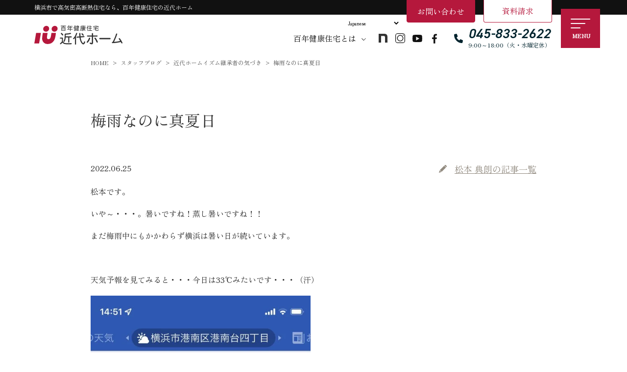

--- FILE ---
content_type: text/html; charset=UTF-8
request_url: https://www.100kj.co.jp/staffblog/tuyunanonimanatubi/
body_size: 20874
content:
<!doctype html>
<html dir="ltr" lang="ja" prefix="og: https://ogp.me/ns#">
<head>
<!-- Google Tag Manager -->
<script>(function(w,d,s,l,i){w[l]=w[l]||[];w[l].push({'gtm.start':
new Date().getTime(),event:'gtm.js'});var f=d.getElementsByTagName(s)[0],
j=d.createElement(s),dl=l!='dataLayer'?'&l='+l:'';j.async=true;j.src=
'https://www.googletagmanager.com/gtm.js?id='+i+dl;f.parentNode.insertBefore(j,f);
})(window,document,'script','dataLayer','GTM-MNKF42');</script>
<!-- End Google Tag Manager -->
<meta http-equiv="X-UA-Compatible" content="IE=edge">
<meta charset="utf-8">
<meta name="viewport" content="width=device-width, initial-scale=1">
<meta name="format-detection" content="telephone=no">
<link rel="preconnect" href="https://fonts.googleapis.com">
<link rel="preconnect" href="https://fonts.gstatic.com" crossorigin>
<link href="https://fonts.googleapis.com/css2?family=Noto+Sans+JP:wght@100..900&family=Noto+Sans:ital,wght@0,100..900;1,100..900&family=Zen+Maru+Gothic:wght@300;400;500;700;900&family=Zen+Old+Mincho&display=swap" rel="stylesheet">
<link rel="stylesheet" href="https://use.typekit.net/jxc7icw.css">
<title>梅雨なのに真夏日 | 横浜市 高気密・高断熱住宅 スタッフブログ | 近代ホーム株式会社</title>
	
<link rel="alternate" type="application/rss+xml" href="https://www.100kj.co.jp/feed/">
<!--[if lt IE 9]>
<script src="//cdnjs.cloudflare.com/ajax/libs/html5shiv/3.7.2/html5shiv.min.js"></script>
<script src="//cdnjs.cloudflare.com/ajax/libs/respond.js/1.4.2/respond.min.js"></script>
<![endif]-->
	<style>img:is([sizes="auto" i], [sizes^="auto," i]) { contain-intrinsic-size: 3000px 1500px }</style>
	
		<!-- All in One SEO 4.9.0 - aioseo.com -->
	<meta name="description" content="横浜市で高気密・高断熱住宅を建てるなら近代ホームへ。松本です。 いや～・・・。暑いですね！蒸し暑いですね！！ まだ梅雨中にもかかわらず横浜は暑い日が続いています。" />
	<meta name="robots" content="max-snippet:-1, max-image-preview:large, max-video-preview:-1" />
	<link rel="canonical" href="https://www.100kj.co.jp/staffblog/tuyunanonimanatubi/" />
	<meta name="generator" content="All in One SEO (AIOSEO) 4.9.0" />
		<meta property="og:locale" content="ja_JP" />
		<meta property="og:site_name" content="横浜市で注文住宅を建てる工務店 近代ホーム株式会社 |" />
		<meta property="og:type" content="article" />
		<meta property="og:title" content="梅雨なのに真夏日 | 横浜市 高気密・高断熱住宅 スタッフブログ | 近代ホーム株式会社" />
		<meta property="og:description" content="横浜市で高気密・高断熱住宅を建てるなら近代ホームへ。松本です。 いや～・・・。暑いですね！蒸し暑いですね！！ まだ梅雨中にもかかわらず横浜は暑い日が続いています。" />
		<meta property="og:url" content="https://www.100kj.co.jp/staffblog/tuyunanonimanatubi/" />
		<meta property="article:published_time" content="2022-06-25T06:49:51+00:00" />
		<meta property="article:modified_time" content="2022-06-25T06:49:51+00:00" />
		<meta property="article:publisher" content="https://www.facebook.com/kindaihome" />
		<meta name="twitter:card" content="summary_large_image" />
		<meta name="twitter:title" content="梅雨なのに真夏日 | 横浜市 高気密・高断熱住宅 スタッフブログ | 近代ホーム株式会社" />
		<meta name="twitter:description" content="横浜市で高気密・高断熱住宅を建てるなら近代ホームへ。松本です。 いや～・・・。暑いですね！蒸し暑いですね！！ まだ梅雨中にもかかわらず横浜は暑い日が続いています。" />
		<script type="application/ld+json" class="aioseo-schema">
			{"@context":"https:\/\/schema.org","@graph":[{"@type":"BreadcrumbList","@id":"https:\/\/www.100kj.co.jp\/staffblog\/tuyunanonimanatubi\/#breadcrumblist","itemListElement":[{"@type":"ListItem","@id":"https:\/\/www.100kj.co.jp#listItem","position":1,"name":"Home","item":"https:\/\/www.100kj.co.jp","nextItem":{"@type":"ListItem","@id":"https:\/\/www.100kj.co.jp\/staffblog\/#listItem","name":"\u30b9\u30bf\u30c3\u30d5\u30d6\u30ed\u30b0"}},{"@type":"ListItem","@id":"https:\/\/www.100kj.co.jp\/staffblog\/#listItem","position":2,"name":"\u30b9\u30bf\u30c3\u30d5\u30d6\u30ed\u30b0","item":"https:\/\/www.100kj.co.jp\/staffblog\/","nextItem":{"@type":"ListItem","@id":"https:\/\/www.100kj.co.jp\/blogs\/matsumoto\/#listItem","name":"\u8fd1\u4ee3\u30db\u30fc\u30e0\u30a4\u30ba\u30e0\u7d99\u627f\u8005\u306e\u6c17\u3065\u304d"},"previousItem":{"@type":"ListItem","@id":"https:\/\/www.100kj.co.jp#listItem","name":"Home"}},{"@type":"ListItem","@id":"https:\/\/www.100kj.co.jp\/blogs\/matsumoto\/#listItem","position":3,"name":"\u8fd1\u4ee3\u30db\u30fc\u30e0\u30a4\u30ba\u30e0\u7d99\u627f\u8005\u306e\u6c17\u3065\u304d","item":"https:\/\/www.100kj.co.jp\/blogs\/matsumoto\/","nextItem":{"@type":"ListItem","@id":"https:\/\/www.100kj.co.jp\/staffblog\/tuyunanonimanatubi\/#listItem","name":"\u6885\u96e8\u306a\u306e\u306b\u771f\u590f\u65e5"},"previousItem":{"@type":"ListItem","@id":"https:\/\/www.100kj.co.jp\/staffblog\/#listItem","name":"\u30b9\u30bf\u30c3\u30d5\u30d6\u30ed\u30b0"}},{"@type":"ListItem","@id":"https:\/\/www.100kj.co.jp\/staffblog\/tuyunanonimanatubi\/#listItem","position":4,"name":"\u6885\u96e8\u306a\u306e\u306b\u771f\u590f\u65e5","previousItem":{"@type":"ListItem","@id":"https:\/\/www.100kj.co.jp\/blogs\/matsumoto\/#listItem","name":"\u8fd1\u4ee3\u30db\u30fc\u30e0\u30a4\u30ba\u30e0\u7d99\u627f\u8005\u306e\u6c17\u3065\u304d"}}]},{"@type":"Organization","@id":"https:\/\/www.100kj.co.jp\/#organization","name":"\u8fd1\u4ee3\u30db\u30fc\u30e0\u682a\u5f0f\u4f1a\u793e","description":"\u8fd1\u4ee3\u30db\u30fc\u30e0\u306f\u3001\u795e\u5948\u5ddd\u770c\u6a2a\u6d5c\u5e02\u3092\u4e2d\u5fc3\u306b\u9ad8\u6c17\u5bc6\u30fb\u9ad8\u65ad\u71b1\u4f4f\u5b85\u3092\u5efa\u7bc9\u3059\u308b\u5de5\u52d9\u5e97\u3067\u3059\u3002\u5275\u696d\u304b\u308943\u5e74\u306e\u5b9f\u7e3e\u300130\u5e74\u4ee5\u4e0a\u9ad8\u6c17\u5bc6\u30fb\u9ad8\u65ad\u71b1\u4f4f\u5b85\u306b\u53d6\u308a\u7d44\u3080\u8fd1\u4ee3\u30db\u30fc\u30e0\u306b\u304a\u4efb\u305b\u304f\u3060\u3055\u3044\u3002","url":"https:\/\/www.100kj.co.jp\/","email":"info@100kj.co.jp","telephone":"+81458332622","foundingDate":"1982-02-01","logo":{"@type":"ImageObject","url":"https:\/\/www.100kj.co.jp\/new_site\/wp-content\/themes\/base\/images\/common\/logo.svg","@id":"https:\/\/www.100kj.co.jp\/staffblog\/tuyunanonimanatubi\/#organizationLogo"},"image":{"@id":"https:\/\/www.100kj.co.jp\/staffblog\/tuyunanonimanatubi\/#organizationLogo"},"sameAs":["https:\/\/www.facebook.com\/kindaihome","https:\/\/www.instagram.com\/kindai.home\/","https:\/\/www.youtube.com\/@kindaihome"]},{"@type":"WebPage","@id":"https:\/\/www.100kj.co.jp\/staffblog\/tuyunanonimanatubi\/#webpage","url":"https:\/\/www.100kj.co.jp\/staffblog\/tuyunanonimanatubi\/","name":"\u6885\u96e8\u306a\u306e\u306b\u771f\u590f\u65e5 | \u6a2a\u6d5c\u5e02 \u9ad8\u6c17\u5bc6\u30fb\u9ad8\u65ad\u71b1\u4f4f\u5b85 \u30b9\u30bf\u30c3\u30d5\u30d6\u30ed\u30b0 | \u8fd1\u4ee3\u30db\u30fc\u30e0\u682a\u5f0f\u4f1a\u793e","description":"\u6a2a\u6d5c\u5e02\u3067\u9ad8\u6c17\u5bc6\u30fb\u9ad8\u65ad\u71b1\u4f4f\u5b85\u3092\u5efa\u3066\u308b\u306a\u3089\u8fd1\u4ee3\u30db\u30fc\u30e0\u3078\u3002\u677e\u672c\u3067\u3059\u3002 \u3044\u3084\uff5e\u30fb\u30fb\u30fb\u3002\u6691\u3044\u3067\u3059\u306d\uff01\u84b8\u3057\u6691\u3044\u3067\u3059\u306d\uff01\uff01 \u307e\u3060\u6885\u96e8\u4e2d\u306b\u3082\u304b\u304b\u308f\u3089\u305a\u6a2a\u6d5c\u306f\u6691\u3044\u65e5\u304c\u7d9a\u3044\u3066\u3044\u307e\u3059\u3002","inLanguage":"ja","isPartOf":{"@id":"https:\/\/www.100kj.co.jp\/#website"},"breadcrumb":{"@id":"https:\/\/www.100kj.co.jp\/staffblog\/tuyunanonimanatubi\/#breadcrumblist"},"image":{"@type":"ImageObject","url":"https:\/\/www.100kj.co.jp\/new_site\/wp-content\/uploads\/2022\/06\/IMG_0638-e1656139163997.jpg","@id":"https:\/\/www.100kj.co.jp\/staffblog\/tuyunanonimanatubi\/#mainImage","width":650,"height":385,"caption":"\u6a2a\u6d5c\u5e02\u306e\u5065\u5eb7\u4f4f\u5b85"},"primaryImageOfPage":{"@id":"https:\/\/www.100kj.co.jp\/staffblog\/tuyunanonimanatubi\/#mainImage"},"datePublished":"2022-06-25T15:49:51+09:00","dateModified":"2022-06-25T15:49:51+09:00"},{"@type":"WebSite","@id":"https:\/\/www.100kj.co.jp\/#website","url":"https:\/\/www.100kj.co.jp\/","name":"\u6a2a\u6d5c\u5e02\u3067\u9ad8\u6c17\u5bc6\u30fb\u9ad8\u65ad\u71b1\u3092\u5efa\u3066\u308b\u5de5\u52d9\u5e97 \u8fd1\u4ee3\u30db\u30fc\u30e0\u682a\u5f0f\u4f1a\u793e","alternateName":"\u6a2a\u6d5c\u5e02 \u9ad8\u6c17\u5bc6\u30fb\u9ad8\u65ad\u71b1\u4f4f\u5b85 | \u8fd1\u4ee3\u30db\u30fc\u30e0\u682a\u5f0f\u4f1a\u793e","inLanguage":"ja","publisher":{"@id":"https:\/\/www.100kj.co.jp\/#organization"}}]}
		</script>
		<!-- All in One SEO -->

<link rel='stylesheet' id='wp-block-library-css' href='https://www.100kj.co.jp/new_site/wp-includes/css/dist/block-library/style.min.css?ver=6.8.3' type='text/css' media='all' />
<style id='classic-theme-styles-inline-css' type='text/css'>
/*! This file is auto-generated */
.wp-block-button__link{color:#fff;background-color:#32373c;border-radius:9999px;box-shadow:none;text-decoration:none;padding:calc(.667em + 2px) calc(1.333em + 2px);font-size:1.125em}.wp-block-file__button{background:#32373c;color:#fff;text-decoration:none}
</style>
<link rel='stylesheet' id='aioseo/css/src/vue/standalone/blocks/table-of-contents/global.scss-css' href='https://www.100kj.co.jp/new_site/wp-content/plugins/all-in-one-seo-pack/dist/Lite/assets/css/table-of-contents/global.e90f6d47.css?ver=4.9.0' type='text/css' media='all' />
<style id='global-styles-inline-css' type='text/css'>
:root{--wp--preset--aspect-ratio--square: 1;--wp--preset--aspect-ratio--4-3: 4/3;--wp--preset--aspect-ratio--3-4: 3/4;--wp--preset--aspect-ratio--3-2: 3/2;--wp--preset--aspect-ratio--2-3: 2/3;--wp--preset--aspect-ratio--16-9: 16/9;--wp--preset--aspect-ratio--9-16: 9/16;--wp--preset--color--black: #000000;--wp--preset--color--cyan-bluish-gray: #abb8c3;--wp--preset--color--white: #ffffff;--wp--preset--color--pale-pink: #f78da7;--wp--preset--color--vivid-red: #cf2e2e;--wp--preset--color--luminous-vivid-orange: #ff6900;--wp--preset--color--luminous-vivid-amber: #fcb900;--wp--preset--color--light-green-cyan: #7bdcb5;--wp--preset--color--vivid-green-cyan: #00d084;--wp--preset--color--pale-cyan-blue: #8ed1fc;--wp--preset--color--vivid-cyan-blue: #0693e3;--wp--preset--color--vivid-purple: #9b51e0;--wp--preset--gradient--vivid-cyan-blue-to-vivid-purple: linear-gradient(135deg,rgba(6,147,227,1) 0%,rgb(155,81,224) 100%);--wp--preset--gradient--light-green-cyan-to-vivid-green-cyan: linear-gradient(135deg,rgb(122,220,180) 0%,rgb(0,208,130) 100%);--wp--preset--gradient--luminous-vivid-amber-to-luminous-vivid-orange: linear-gradient(135deg,rgba(252,185,0,1) 0%,rgba(255,105,0,1) 100%);--wp--preset--gradient--luminous-vivid-orange-to-vivid-red: linear-gradient(135deg,rgba(255,105,0,1) 0%,rgb(207,46,46) 100%);--wp--preset--gradient--very-light-gray-to-cyan-bluish-gray: linear-gradient(135deg,rgb(238,238,238) 0%,rgb(169,184,195) 100%);--wp--preset--gradient--cool-to-warm-spectrum: linear-gradient(135deg,rgb(74,234,220) 0%,rgb(151,120,209) 20%,rgb(207,42,186) 40%,rgb(238,44,130) 60%,rgb(251,105,98) 80%,rgb(254,248,76) 100%);--wp--preset--gradient--blush-light-purple: linear-gradient(135deg,rgb(255,206,236) 0%,rgb(152,150,240) 100%);--wp--preset--gradient--blush-bordeaux: linear-gradient(135deg,rgb(254,205,165) 0%,rgb(254,45,45) 50%,rgb(107,0,62) 100%);--wp--preset--gradient--luminous-dusk: linear-gradient(135deg,rgb(255,203,112) 0%,rgb(199,81,192) 50%,rgb(65,88,208) 100%);--wp--preset--gradient--pale-ocean: linear-gradient(135deg,rgb(255,245,203) 0%,rgb(182,227,212) 50%,rgb(51,167,181) 100%);--wp--preset--gradient--electric-grass: linear-gradient(135deg,rgb(202,248,128) 0%,rgb(113,206,126) 100%);--wp--preset--gradient--midnight: linear-gradient(135deg,rgb(2,3,129) 0%,rgb(40,116,252) 100%);--wp--preset--font-size--small: 13px;--wp--preset--font-size--medium: 20px;--wp--preset--font-size--large: 36px;--wp--preset--font-size--x-large: 42px;--wp--preset--spacing--20: 0.44rem;--wp--preset--spacing--30: 0.67rem;--wp--preset--spacing--40: 1rem;--wp--preset--spacing--50: 1.5rem;--wp--preset--spacing--60: 2.25rem;--wp--preset--spacing--70: 3.38rem;--wp--preset--spacing--80: 5.06rem;--wp--preset--shadow--natural: 6px 6px 9px rgba(0, 0, 0, 0.2);--wp--preset--shadow--deep: 12px 12px 50px rgba(0, 0, 0, 0.4);--wp--preset--shadow--sharp: 6px 6px 0px rgba(0, 0, 0, 0.2);--wp--preset--shadow--outlined: 6px 6px 0px -3px rgba(255, 255, 255, 1), 6px 6px rgba(0, 0, 0, 1);--wp--preset--shadow--crisp: 6px 6px 0px rgba(0, 0, 0, 1);}:where(.is-layout-flex){gap: 0.5em;}:where(.is-layout-grid){gap: 0.5em;}body .is-layout-flex{display: flex;}.is-layout-flex{flex-wrap: wrap;align-items: center;}.is-layout-flex > :is(*, div){margin: 0;}body .is-layout-grid{display: grid;}.is-layout-grid > :is(*, div){margin: 0;}:where(.wp-block-columns.is-layout-flex){gap: 2em;}:where(.wp-block-columns.is-layout-grid){gap: 2em;}:where(.wp-block-post-template.is-layout-flex){gap: 1.25em;}:where(.wp-block-post-template.is-layout-grid){gap: 1.25em;}.has-black-color{color: var(--wp--preset--color--black) !important;}.has-cyan-bluish-gray-color{color: var(--wp--preset--color--cyan-bluish-gray) !important;}.has-white-color{color: var(--wp--preset--color--white) !important;}.has-pale-pink-color{color: var(--wp--preset--color--pale-pink) !important;}.has-vivid-red-color{color: var(--wp--preset--color--vivid-red) !important;}.has-luminous-vivid-orange-color{color: var(--wp--preset--color--luminous-vivid-orange) !important;}.has-luminous-vivid-amber-color{color: var(--wp--preset--color--luminous-vivid-amber) !important;}.has-light-green-cyan-color{color: var(--wp--preset--color--light-green-cyan) !important;}.has-vivid-green-cyan-color{color: var(--wp--preset--color--vivid-green-cyan) !important;}.has-pale-cyan-blue-color{color: var(--wp--preset--color--pale-cyan-blue) !important;}.has-vivid-cyan-blue-color{color: var(--wp--preset--color--vivid-cyan-blue) !important;}.has-vivid-purple-color{color: var(--wp--preset--color--vivid-purple) !important;}.has-black-background-color{background-color: var(--wp--preset--color--black) !important;}.has-cyan-bluish-gray-background-color{background-color: var(--wp--preset--color--cyan-bluish-gray) !important;}.has-white-background-color{background-color: var(--wp--preset--color--white) !important;}.has-pale-pink-background-color{background-color: var(--wp--preset--color--pale-pink) !important;}.has-vivid-red-background-color{background-color: var(--wp--preset--color--vivid-red) !important;}.has-luminous-vivid-orange-background-color{background-color: var(--wp--preset--color--luminous-vivid-orange) !important;}.has-luminous-vivid-amber-background-color{background-color: var(--wp--preset--color--luminous-vivid-amber) !important;}.has-light-green-cyan-background-color{background-color: var(--wp--preset--color--light-green-cyan) !important;}.has-vivid-green-cyan-background-color{background-color: var(--wp--preset--color--vivid-green-cyan) !important;}.has-pale-cyan-blue-background-color{background-color: var(--wp--preset--color--pale-cyan-blue) !important;}.has-vivid-cyan-blue-background-color{background-color: var(--wp--preset--color--vivid-cyan-blue) !important;}.has-vivid-purple-background-color{background-color: var(--wp--preset--color--vivid-purple) !important;}.has-black-border-color{border-color: var(--wp--preset--color--black) !important;}.has-cyan-bluish-gray-border-color{border-color: var(--wp--preset--color--cyan-bluish-gray) !important;}.has-white-border-color{border-color: var(--wp--preset--color--white) !important;}.has-pale-pink-border-color{border-color: var(--wp--preset--color--pale-pink) !important;}.has-vivid-red-border-color{border-color: var(--wp--preset--color--vivid-red) !important;}.has-luminous-vivid-orange-border-color{border-color: var(--wp--preset--color--luminous-vivid-orange) !important;}.has-luminous-vivid-amber-border-color{border-color: var(--wp--preset--color--luminous-vivid-amber) !important;}.has-light-green-cyan-border-color{border-color: var(--wp--preset--color--light-green-cyan) !important;}.has-vivid-green-cyan-border-color{border-color: var(--wp--preset--color--vivid-green-cyan) !important;}.has-pale-cyan-blue-border-color{border-color: var(--wp--preset--color--pale-cyan-blue) !important;}.has-vivid-cyan-blue-border-color{border-color: var(--wp--preset--color--vivid-cyan-blue) !important;}.has-vivid-purple-border-color{border-color: var(--wp--preset--color--vivid-purple) !important;}.has-vivid-cyan-blue-to-vivid-purple-gradient-background{background: var(--wp--preset--gradient--vivid-cyan-blue-to-vivid-purple) !important;}.has-light-green-cyan-to-vivid-green-cyan-gradient-background{background: var(--wp--preset--gradient--light-green-cyan-to-vivid-green-cyan) !important;}.has-luminous-vivid-amber-to-luminous-vivid-orange-gradient-background{background: var(--wp--preset--gradient--luminous-vivid-amber-to-luminous-vivid-orange) !important;}.has-luminous-vivid-orange-to-vivid-red-gradient-background{background: var(--wp--preset--gradient--luminous-vivid-orange-to-vivid-red) !important;}.has-very-light-gray-to-cyan-bluish-gray-gradient-background{background: var(--wp--preset--gradient--very-light-gray-to-cyan-bluish-gray) !important;}.has-cool-to-warm-spectrum-gradient-background{background: var(--wp--preset--gradient--cool-to-warm-spectrum) !important;}.has-blush-light-purple-gradient-background{background: var(--wp--preset--gradient--blush-light-purple) !important;}.has-blush-bordeaux-gradient-background{background: var(--wp--preset--gradient--blush-bordeaux) !important;}.has-luminous-dusk-gradient-background{background: var(--wp--preset--gradient--luminous-dusk) !important;}.has-pale-ocean-gradient-background{background: var(--wp--preset--gradient--pale-ocean) !important;}.has-electric-grass-gradient-background{background: var(--wp--preset--gradient--electric-grass) !important;}.has-midnight-gradient-background{background: var(--wp--preset--gradient--midnight) !important;}.has-small-font-size{font-size: var(--wp--preset--font-size--small) !important;}.has-medium-font-size{font-size: var(--wp--preset--font-size--medium) !important;}.has-large-font-size{font-size: var(--wp--preset--font-size--large) !important;}.has-x-large-font-size{font-size: var(--wp--preset--font-size--x-large) !important;}
:where(.wp-block-post-template.is-layout-flex){gap: 1.25em;}:where(.wp-block-post-template.is-layout-grid){gap: 1.25em;}
:where(.wp-block-columns.is-layout-flex){gap: 2em;}:where(.wp-block-columns.is-layout-grid){gap: 2em;}
:root :where(.wp-block-pullquote){font-size: 1.5em;line-height: 1.6;}
</style>
<link rel='stylesheet' id='contact-form-7-css' href='https://www.100kj.co.jp/new_site/wp-content/plugins/contact-form-7/includes/css/styles.css?ver=6.1.3' type='text/css' media='all' />
<link rel='stylesheet' id='cf7msm_styles-css' href='https://www.100kj.co.jp/new_site/wp-content/plugins/contact-form-7-multi-step-module/resources/cf7msm.css?ver=4.5' type='text/css' media='all' />
<link rel='stylesheet' id='ppress-frontend-css' href='https://www.100kj.co.jp/new_site/wp-content/plugins/wp-user-avatar/assets/css/frontend.min.css?ver=4.16.7' type='text/css' media='all' />
<link rel='stylesheet' id='ppress-flatpickr-css' href='https://www.100kj.co.jp/new_site/wp-content/plugins/wp-user-avatar/assets/flatpickr/flatpickr.min.css?ver=4.16.7' type='text/css' media='all' />
<link rel='stylesheet' id='ppress-select2-css' href='https://www.100kj.co.jp/new_site/wp-content/plugins/wp-user-avatar/assets/select2/select2.min.css?ver=6.8.3' type='text/css' media='all' />
<link rel='stylesheet' id='font-awesome-css' href='https://www.100kj.co.jp/new_site/wp-content/themes/base/css/font-awesome.min.css' type='text/css' media='all' />
<link rel='stylesheet' id='swiper-css' href='https://www.100kj.co.jp/new_site/wp-content/themes/base/css/swiper.min.css' type='text/css' media='all' />
<link rel='stylesheet' id='normalize-css' href='https://www.100kj.co.jp/new_site/wp-content/themes/base/css/normalize.min.css' type='text/css' media='all' />
<link rel='stylesheet' id='main-style-css' href='https://www.100kj.co.jp/new_site/wp-content/themes/base/style.css?20251130-0244' type='text/css' media='all' />
<link rel='stylesheet' id='wp-pagenavi-css' href='https://www.100kj.co.jp/new_site/wp-content/plugins/wp-pagenavi/pagenavi-css.css?ver=2.70' type='text/css' media='all' />
<script type="text/javascript" src="https://www.100kj.co.jp/new_site/wp-includes/js/jquery/jquery.min.js?ver=3.7.1" id="jquery-core-js"></script>
<script type="text/javascript" src="https://www.100kj.co.jp/new_site/wp-includes/js/jquery/jquery-migrate.min.js?ver=3.4.1" id="jquery-migrate-js"></script>
<script type="text/javascript" src="https://www.100kj.co.jp/new_site/wp-content/plugins/wp-user-avatar/assets/flatpickr/flatpickr.min.js?ver=4.16.7" id="ppress-flatpickr-js"></script>
<script type="text/javascript" src="https://www.100kj.co.jp/new_site/wp-content/plugins/wp-user-avatar/assets/select2/select2.min.js?ver=4.16.7" id="ppress-select2-js"></script>
<link rel="https://api.w.org/" href="https://www.100kj.co.jp/wp-json/" /><link rel="alternate" title="JSON" type="application/json" href="https://www.100kj.co.jp/wp-json/wp/v2/staffblog/29454" /><link rel="alternate" title="oEmbed (JSON)" type="application/json+oembed" href="https://www.100kj.co.jp/wp-json/oembed/1.0/embed?url=https%3A%2F%2Fwww.100kj.co.jp%2Fstaffblog%2Ftuyunanonimanatubi%2F" />
<link rel="alternate" title="oEmbed (XML)" type="text/xml+oembed" href="https://www.100kj.co.jp/wp-json/oembed/1.0/embed?url=https%3A%2F%2Fwww.100kj.co.jp%2Fstaffblog%2Ftuyunanonimanatubi%2F&#038;format=xml" />
<link rel="icon" href="https://www.100kj.co.jp/new_site/wp-content/uploads/2025/04/cropped-Untitled-32x32.webp" sizes="32x32" />
<link rel="icon" href="https://www.100kj.co.jp/new_site/wp-content/uploads/2025/04/cropped-Untitled-192x192.webp" sizes="192x192" />
<link rel="apple-touch-icon" href="https://www.100kj.co.jp/new_site/wp-content/uploads/2025/04/cropped-Untitled-180x180.webp" />
<meta name="msapplication-TileImage" content="https://www.100kj.co.jp/new_site/wp-content/uploads/2025/04/cropped-Untitled-270x270.webp" />
<script async src="https://beacon.digima.com/v2/bootstrap/"></script>	
<!-- ポップアップYouTube表示 -->
<link rel="stylesheet" href="//cdn.jsdelivr.net/npm/modal-video@2.4.2/css/modal-video.min.css" />
<!-- jQuery -->
<script type="text/javascript" src="//cdn.jsdelivr.net/npm/jquery@3.5.1/dist/jquery.min.js"></script>
<script type="text/javascript" src="//cdn.jsdelivr.net/npm/modal-video@2.4.2/js/jquery-modal-video.min.js"></script>	
	
</head>
    
<body class="wp-singular staffblog-template-default single single-staffblog postid-29454 wp-theme-base sub_page drawer drawer--right">
<!-- Google Tag Manager (noscript) -->
<noscript><iframe src="https://www.googletagmanager.com/ns.html?id=GTM-MNKF42"
height="0" width="0" style="display:none;visibility:hidden"></iframe></noscript>
<!-- End Google Tag Manager (noscript) -->

	<!-- header -->
	<header id="header">
		<div class="header_top">
			<div class="container">
				<h1>横浜市で高気密高断熱住宅なら、百年健康住宅の近代ホーム</h1>
				
			</div>
		</div>
		<div class="gtranslate_area">
			<div class="container">
				<div class="gtranslate_wrapper" id="gt-wrapper-58645122"></div>			</div>
		</div>
		<div class="headerCnt_w">
			<div id="headerCnt">
				<div id="logoArea">
					<div id="logo">
						<a href="https://www.100kj.co.jp">
							<img src="https://www.100kj.co.jp/new_site/wp-content/themes/base/images/common/logo.svg" alt="横浜市で健康住宅なら近代ホーム" width="180" height="50">
						</a>
					</div>
				</div>
				<div id="headerContact">
					<a href="https://www.100kj.co.jp/makehouse/" class="mega_btn">百年健康住宅とは</a>

																<a href="https://note.com/kindaihome" target="_blank" class="in"></a>
						<a href="https://www.instagram.com/kindai.home/" target="_blank" class="ig"></a>
						<a href="https://www.youtube.com/channel/UCKZU4P7GzUD489X-9cO_kOw" target="_blank" class="yt"></a>
						<a href="https://www.facebook.com/kindaihome/" target="_blank" class="fb"></a>
										
					
					<div class="info_tel">
						<a href="tel:045-833-2622"><span class="t_text">045-833-2622</span><br><span class="t2_text">9:00～18:00（火・水曜定休）</span></a>
					</div>
					

				</div>
				<div class="headercontact_area">
					<div class="container">
						<a class="link_btn" href="https://www.100kj.co.jp/contact/"><span>お問い合わせ</span></a>
						<a class="link_btn" href="https://www.100kj.co.jp/books/"><span>資料請求</span></a>
						
					</div>
				</div>
				
				
				
				<div id="drawerNaviWrap">
					<div class="drawerNaviBtnWrap">
						<div class="drawerNaviBtn">
							<span></span>
							<span></span>
							<span></span>
						</div>
					</div>
					<nav class="drawer-nav notosans_font">
						<div class="drawerInner">
							
							<div class="drawer_content">
								<div class="drawer_Logo_w">
									<div class="drawer_Logo">
										<a href="https://www.100kj.co.jp"><img src="https://www.100kj.co.jp/new_site/wp-content/themes/base/images/common/logo.svg" alt="横浜市で注文住宅を建てる工務店 近代ホーム株式会社" width="185" height="40">
										</a>
									</div>
									
									<div class="gtranslate_wrapper" id="gt-wrapper-51015384"></div>									
									<div class="btn_type_a_w">
										<a class="btn_type_a" href="tel:045-833-2622">
											<div class="inner">
												<span class="text1">045-833-2622</span><br>
												<span class="text2">9:00～18:00（火・水曜定休）</span>
											</div>
										</a>
									</div>
									
									<div class="btn_type_sns_w">
																												<a href="https://note.com/kindaihome" target="_blank" class="in"></a>
										<a href="https://www.instagram.com/kindai.home/" target="_blank" class="ig"></a>
										<a href="https://www.youtube.com/channel/UCKZU4P7GzUD489X-9cO_kOw" target="_blank" class="yt"></a>
										<a href="https://www.facebook.com/kindaihome/" target="_blank" class="fb"></a>
																											</div>

									<div class="drawerNavClose type1">
										CLOSE<span>×</span>
									</div>
								</div>
								
								
								<div class="pc_menu">
									<a href="https://www.100kj.co.jp/makehouse/" class="menu_top_link">百年健康住宅とは</a>
									<div class="menu_column2">
										<div class="menu_column_box">
											<div class="menu_column2_type2">
												<div class="menu_column_box">
													<ul>
														<li><a href="https://www.100kj.co.jp/makehouse/">百年健康住宅とは</a></li>
														<li><a href="https://www.100kj.co.jp/organichouse/">オーガニックハウス</a></li>
														<li><a href="https://www.100kj.co.jp/fp/">FP工法</a></li>
														<li><a href="https://www.100kj.co.jp/air/">高気密・高断熱</a></li>
														<li><a href="https://www.100kj.co.jp/zeh/">ZEHについて</a></li>
														<li><a href="https://www.100kj.co.jp/no-condensation/">無結露50年保証</a></li>
														
													</ul>
												</div>
												<div class="menu_column_box">
													<ul>
														<li><a href="https://www.100kj.co.jp/taishin/">耐震性能</a></li>
														<li><a href="https://www.100kj.co.jp/ashiyu/">全床暖房</a></li>
														<li><a href="https://www.100kj.co.jp/kousanka/">抗酸化住宅とは</a></li>
														<li><a href="https://www.100kj.co.jp/interior-design/">インテリアデザイン</a></li>
														<li><a href="https://www.100kj.co.jp/aftersupport/">アフターサポート</a></li>
														
														<li><a href="https://www.100kj.co.jp/flow/">家づくりの流れ</a></li>
													</ul>
												</div>
											</div>
										</div>
										<div class="menu_column_box">
											<div class="menu_column2">
												<div class="menu_column_box">
													<ul>
														<li><a href="https://www.100kj.co.jp/organichouse/lineup/">商品ラインナップ</a></li>
														<li><a href="https://www.100kj.co.jp/modelhouse/">モデルハウス</a></li>
														<li><a href="https://www.100kj.co.jp/voice/">お客様の声</a></li>
														<li><a href="https://www.100kj.co.jp/aboutus/">会社案内</a></li>
														
													</ul>
												</div>
												<div class="menu_column_box">
													<ul>
														<li><a href="https://www.100kj.co.jp/gallery/">施工事例</a></li>
														<li><a href="https://www.100kj.co.jp/faq/">よくある質問</a></li>
														<li><a href="https://www.100kj.co.jp/event/">イベント</a></li>
														<li><a href="https://www.100kj.co.jp/recruit/">採用情報</a></li>
														
													</ul>
												</div>
											</div>
										</div>
									</div>
									<ul class="menu_column4">
										<li><a href="https://www.100kj.co.jp/staff/">スタッフ紹介</a></li>
										<li><a href="https://www.100kj.co.jp/staffblog/">スタッフブログ</a></li>
										<li><a href="https://www.100kj.co.jp/genba/">自社大工集団「名匠会」</a></li>
										<li><a href="https://www.100kj.co.jp/sdgs/">SDGs</a></li>
										<li><a href="https://www.100kj.co.jp/newsevent/">ニュース・お知らせ</a></li>
										<li class="column3"><a href="https://www.100kj.co.jp/modelhouse/platinum/">ショールーム来店予約-プラチナ館（近代ホーム本社）</a></li>
										<li><a href="https://www.100kj.co.jp/accommodation_experience/">体験宿泊</a></li>
									</ul>
									
									
								</div>
								
								<div class="sp_menu">
									<ul><li class="menu-item children"><a href="https://www.100kj.co.jp/makehouse/">百年健康住宅とは</a>
<ul class="sub-menu">
	<li class="menu-item"><a href="https://www.100kj.co.jp/makehouse/">家づくりへの想い</a></li>
	<li class="menu-item"><a href="https://www.100kj.co.jp/organichouse/">オーガニックハウス</a></li>
	<li class="menu-item"><a href="https://www.100kj.co.jp/fp/">FP工法</a></li>
	<li class="menu-item"><a href="https://www.100kj.co.jp/air/">高気密・高断熱</a></li>
	<li class="menu-item"><a href="https://www.100kj.co.jp/zeh/">ZEHについて</a></li>
	<li class="menu-item"><a href="https://www.100kj.co.jp/no-condensation/">無結露50年保証</a></li>
	<li class="menu-item"><a href="https://www.100kj.co.jp/taishin/">耐震性能</a></li>
	<li class="menu-item"><a href="https://www.100kj.co.jp/ashiyu/">全床暖房</a></li>
	<li class="menu-item"><a href="https://www.100kj.co.jp/kousanka/">抗酸化住宅とは</a></li>
	<li class="menu-item"><a href="https://www.100kj.co.jp/interior-design/">インテリアデザイン</a></li>
	<li class="menu-item"><a href="https://www.100kj.co.jp/aftersupport/">アフターサポート</a></li>
	<li class="menu-item"><a href="https://www.100kj.co.jp/flow/">家づくりの流れ</a></li>
</ul>
</li>
<li class="menu-item children"><a href="https://www.100kj.co.jp/organichouse/lineup/">商品ラインナップ</a>
<ul class="sub-menu">
	<li class="menu-item"><a href="https://www.100kj.co.jp/organichouse/lineup/">ラインナップ一覧</a></li>
	<li class="menu-item"><a href="https://www.100kj.co.jp/organichouse/john-rattenbury/">ジョンラッタンバリー</a></li>
	<li class="menu-item"><a href="https://www.100kj.co.jp/organichouse/usonia-1st/">ユーソニア・ファースト</a></li>
	<li class="menu-item"><a href="https://www.100kj.co.jp/organichouse/azalea/">アザレア</a></li>
	<li class="menu-item"><a href="https://www.100kj.co.jp/organichouse/moonstream/">ムーンストリーム</a></li>
	<li class="menu-item"><a href="https://www.100kj.co.jp/organichouse/nobleship/">ノーブルシップ</a></li>
	<li class="menu-item"><a href="https://www.100kj.co.jp/organichouse/keystone/">キーストン</a></li>
	<li class="menu-item"><a href="https://www.100kj.co.jp/organichouse/oakpark/">オークパーク</a></li>
	<li class="menu-item"><a href="https://www.100kj.co.jp/organichouse/oacs-t/">オークス#T</a></li>
	<li class="menu-item"><a href="https://www.100kj.co.jp/organichouse/oacs-p/">オークス#P</a></li>
	<li class="menu-item"><a href="https://www.100kj.co.jp/organichouse/partheo/">パルセオ</a></li>
	<li class="menu-item"><a href="https://www.100kj.co.jp/organichouse/integral/">インテグラル</a></li>
	<li class="menu-item"><a href="https://www.100kj.co.jp/organichouse/moldina/">モルディナ</a></li>
	<li class="menu-item"><a href="https://www.100kj.co.jp/organichouse/armony/">アルモニー</a></li>
	<li class="menu-item"><a href="https://www.100kj.co.jp/organichouse/indi-one/">インディ・ワン</a></li>
	<li class="menu-item"><a href="https://www.100kj.co.jp/organichouse/oacs-u/">オークス#Ｕ</a></li>
	<li class="menu-item"><a href="https://www.100kj.co.jp/organichouse/oacs-j/">オークス#Ｊ</a></li>
	<li class="menu-item"><a href="https://www.100kj.co.jp/organichouse/prairie-collection/">プレーリー・コレクション</a></li>
	<li class="menu-item"><a href="https://www.100kj.co.jp/organichouse/usonia-collection/">ユーソニア・コレクション</a></li>
</ul>
</li>
<li class="menu-item"><a href="https://www.100kj.co.jp/event/">イベント</a></li>
<li class="menu-item children"><a href="https://www.100kj.co.jp/modelhouse/">モデルハウス</a>
<ul class="sub-menu">
	<li class="menu-item"><a href="https://www.100kj.co.jp/modelhouse/taiken/">百年健康住宅体感モデルハウス「エターナル（ETERNAL）」</a></li>
	<li class="menu-item"><a href="https://www.100kj.co.jp/modelhouse/status/">半地下の家「ステータス」</a></li>
	<li class="menu-item"><a href="https://www.100kj.co.jp/modelhouse/jewel/">白いレンガの家「ジュエル（JEWEL）」</a></li>
	<li class="menu-item"><a href="https://www.100kj.co.jp/modelhouse/design/">横濱赤レンガの家「デザインセンター」</a></li>
</ul>
</li>
<li class="menu-item children"><a href="https://www.100kj.co.jp/gallery/">施工事例</a>
<ul class="sub-menu">
	<li class="menu-item"><a href="https://www.100kj.co.jp/gallery_category/room-tour/">ルームツアー動画</a></li>
	<li class="menu-item"><a href="https://www.100kj.co.jp/gallery_category/elevator/">エレベーターのある家</a></li>
	<li class="menu-item"><a href="https://www.100kj.co.jp/gallery_category/organichouse/">オーガニックハウス</a></li>
	<li class="menu-item"><a href="https://www.100kj.co.jp/gallery_category/storage/">たっぷり収納の家</a></li>
	<li class="menu-item"><a href="https://www.100kj.co.jp/gallery_category/dhouse/">デザイン住宅</a></li>
	<li class="menu-item"><a href="https://www.100kj.co.jp/gallery_category/bricks/">レンガの家</a></li>
	<li class="menu-item"><a href="https://www.100kj.co.jp/gallery_category/nisetai/">二世帯住宅</a></li>
	<li class="menu-item"><a href="https://www.100kj.co.jp/gallery_category/stairwell/">吹き抜け空間の家</a></li>
	<li class="menu-item"><a href="https://www.100kj.co.jp/gallery_category/basement/">地下室がある家</a></li>
	<li class="menu-item"><a href="https://www.100kj.co.jp/gallery_category/wood/">木の家</a></li>
	<li class="menu-item"><a href="https://www.100kj.co.jp/gallery_category/rent/">賃貸・店舗</a></li>
</ul>
</li>
<li class="menu-item"><a href="https://www.100kj.co.jp/voice/">お客様の声</a></li>
<li class="menu-item children"><a href="https://www.100kj.co.jp/aboutus/">会社案内</a>
<ul class="sub-menu">
	<li class="menu-item"><a href="https://www.100kj.co.jp/aboutus/">会社案内</a></li>
	<li class="menu-item"><a href="https://www.100kj.co.jp/staff/">スタッフ紹介</a></li>
	<li class="menu-item"><a href="https://www.100kj.co.jp/staffblog/">スタッフブログ</a></li>
	<li class="menu-item"><a href="https://www.100kj.co.jp/genba/">自社大工集団「名匠会」</a></li>
	<li class="menu-item"><a href="https://www.100kj.co.jp/sdgs/">SDGs 近代ホームの取り組み</a></li>
	<li class="menu-item"><a href="https://www.100kj.co.jp/recruit/">採用情報</a></li>
	<li class="menu-item"><a href="https://www.100kj.co.jp/newsevent/">ニュース・お知らせ</a></li>
	<li class="menu-item"><a href="https://www.100kj.co.jp/modelhouse/platinum/">プラチナ館（近代ホーム本社）</a></li>
</ul>
</li>
<li class="menu-item"><a href="https://www.100kj.co.jp/faq/">よくある質問</a></li>
<li class="fs_b"><a href="https://www.100kj.co.jp/accommodation_experience/">体験宿泊</a></li>
</ul>								</div>
								
								
								
								<ul class="menu_column4_contact">
										<li><a href="https://www.100kj.co.jp/contact/" class="contact1">お問い合わせ</a></li>
										<li><a href="https://www.100kj.co.jp/books/" class="contact2">資料請求</a></li>
										<li><a href="https://www.100kj.co.jp/form/" class="contact3">来場予約</a></li>
										<li><a href="https://www.100kj.co.jp/event_cat/tour_event/" class="contact4">完成見学会</a></li>
								</ul>
								
								<a href="https://www.100kj.co.jp/online/" class="online_link">オンライン相談</a>
								
								<div class="drawerNavClose type2">
									CLOSE<span>×</span>
								</div>
								
							</div>
							
							
						</div>
					</nav>

					<div id="overlay"></div>
				</div>



			</div>
		</div>
		
		<div class="mega_menu">
			<div class="container">
				<div class="mega_menu_box_w">
					<div class="inner">
						<div class="mega_menu_box">
							<ul>
								<li><a href="https://www.100kj.co.jp/makehouse/">百年健康住宅とは</a></li>
								<li><a href="https://www.100kj.co.jp/organichouse/">オーガニックハウス</a></li>
								<li><a href="https://www.100kj.co.jp/fp/">FP工法</a></li>
								<li><a href="https://www.100kj.co.jp/air/">高気密・高断熱</a></li>
							</ul>
						</div>
						<div class="mega_menu_box">
							<ul>
								<li><a href="https://www.100kj.co.jp/zeh/">ZEHについて</a></li>
								<li><a href="https://www.100kj.co.jp/no-condensation/">無結露50年保証</a></li>
								<li><a href="https://www.100kj.co.jp/taishin/">耐震性能</a></li>
								<li><a href="https://www.100kj.co.jp/ashiyu/">全床暖房</a></li>
							</ul>
						</div>
						<div class="mega_menu_box">
							<ul>
								<li><a href="https://www.100kj.co.jp/kousanka/">抗酸化住宅とは</a></li>
								<li><a href="https://www.100kj.co.jp/interior-design/">インテリアデザイン</a></li>
								<li><a href="https://www.100kj.co.jp/aftersupport/">アフターサポート</a></li>
								<li><a href="https://www.100kj.co.jp/flow/">家づくりの流れ</a></li>
							</ul>
						</div>
					</div>
				</div>
			</div>
		</div>
		
		
    </header>
	<!-- / #header -->
	<div id="header_top"></div>
	
	
	
	
    <main id="main">

		

	<div id="singlePage">
        
		<div id="mainCnt">
			<div class="container">
                <div id="sideLayout">
                    <section id="cnts">
                    						
						<!--パンくず-->
						<nav class="pcm-breadcrumbs"><ol class="pcm-breadcrumbs__list" itemscope itemtype="http://schema.org/BreadcrumbList"><li class="pcm-breadcrumbs__item" itemprop="itemListElement" itemscope itemtype="http://schema.org/ListItem"><a class="pcm-breadcrumbs__link" href="https://www.100kj.co.jp/" itemprop="item"><span itemprop="name">HOME</span></a><meta itemprop="position" content="1"></li><li class="pcm-breadcrumbs__item" itemprop="itemListElement" itemscope itemtype="http://schema.org/ListItem"><a class="pcm-breadcrumbs__link" href="https://www.100kj.co.jp/staffblog/" itemprop="item"><span itemprop="name">スタッフブログ</span></a><meta itemprop="position" content="2"></li><li class="pcm-breadcrumbs__item" itemprop="itemListElement" itemscope itemtype="http://schema.org/ListItem"><a class="pcm-breadcrumbs__link" href="https://www.100kj.co.jp/blogs/matsumoto/" itemprop="item"><span itemprop="name">近代ホームイズム継承者の気づき</span></a><meta itemprop="position" content="3"></li><li class="pcm-breadcrumbs__item" itemprop="itemListElement" itemscope itemtype="http://schema.org/ListItem"><a class="pcm-breadcrumbs__link" href="https://www.100kj.co.jp/staffblog/tuyunanonimanatubi/" itemprop="item"><span itemprop="name">梅雨なのに真夏日</span></a><meta itemprop="position" content="4"></li></ol></nav>						<!--パンくず-->
						<div class="pageTitlebox">
							<h2 class="pageTitle jp">梅雨なのに真夏日</h2>
							
						</div>
						<div class="staffblog_s_top">
						<time>2022.06.25</time>
							<span class="author_name">
								<a href="https://www.100kj.co.jp/blogs/matsumoto/">
									松本 典朗<span>の記事一覧</span>
								</a>
							</span>
						</div>

                        
						
                        
                        <div id="postCnt" class="postPage mb80">

                            <p>松本です。</p>
<p>いや～・・・。暑いですね！蒸し暑いですね！！</p>
<p>まだ梅雨中にもかかわらず横浜は暑い日が続いています。</p>
<p>&nbsp;</p>
<p>天気予報を見てみると・・・今日は33℃みたいです・・・（汗）</p>
<img fetchpriority="high" decoding="async" src="https://www.100kj.co.jp/site/wp-content/uploads/2022/06/f646c7802173fe55922e983beed48e37-e1656139122326.jpg" alt="" width="449" height="582" class="alignnone  wp-image-29456" srcset="https://www.100kj.co.jp/new_site/wp-content/uploads/2022/06/f646c7802173fe55922e983beed48e37-e1656139122326.jpg 650w, https://www.100kj.co.jp/new_site/wp-content/uploads/2022/06/f646c7802173fe55922e983beed48e37-e1656139122326-232x300.jpg 232w" sizes="(max-width: 449px) 100vw, 449px" />
<p>&nbsp;</p>
<p>週間天気予報を見ても</p>
<img decoding="async" src="https://www.100kj.co.jp/site/wp-content/uploads/2022/06/IMG_0637-e1656139152964.jpg" alt="" width="650" height="377" class="alignnone size-full wp-image-29458" srcset="https://www.100kj.co.jp/new_site/wp-content/uploads/2022/06/IMG_0637-e1656139152964.jpg 650w, https://www.100kj.co.jp/new_site/wp-content/uploads/2022/06/IMG_0637-e1656139152964-300x174.jpg 300w" sizes="(max-width: 650px) 100vw, 650px" />
<p>&nbsp;</p>
<p>あと一週間以上真夏日のようです。</p>
<img decoding="async" src="https://www.100kj.co.jp/site/wp-content/uploads/2022/06/IMG_0638-e1656139163997.jpg" alt="" width="650" height="385" class="alignnone size-full wp-image-29459" srcset="https://www.100kj.co.jp/new_site/wp-content/uploads/2022/06/IMG_0638-e1656139163997.jpg 650w, https://www.100kj.co.jp/new_site/wp-content/uploads/2022/06/IMG_0638-e1656139163997-300x178.jpg 300w" sizes="(max-width: 650px) 100vw, 650px" />
<p>&nbsp;</p>
<p>熱中症被害が心配ですので、早めの水分補給、早めの休憩でお過ごしください。</p>
<p>&nbsp;</p>
<p>暑い時、寒い時に強いのが近代ホームの住宅。</p>
<p>家じゅうがカラッと涼しい住宅の体験はいかがでしょうか？</p>
<img loading="lazy" decoding="async" src="https://www.100kj.co.jp/site/wp-content/uploads/2022/06/10_191010-e1656139140739.jpg" alt="" width="450" height="675" class="alignnone size-full wp-image-29457" srcset="https://www.100kj.co.jp/new_site/wp-content/uploads/2022/06/10_191010-e1656139140739.jpg 450w, https://www.100kj.co.jp/new_site/wp-content/uploads/2022/06/10_191010-e1656139140739-200x300.jpg 200w" sizes="auto, (max-width: 450px) 100vw, 450px" />
<p>&nbsp;</p>
<p>外がどんなに過酷な環境でもわずかな電気代で家中快適で寝苦しい日もゼロです。</p>
<p>&nbsp;</p>
<p>モデルハウスでの見学体験や体験宿泊（無料）もできますので、</p>
<p>暑い時にぜひご来場いただきお試しください。</p>
<img loading="lazy" decoding="async" src="https://www.100kj.co.jp/site/wp-content/uploads/2022/06/IMG_0891-e1656139072445.jpg" alt="" width="450" height="665" class="alignnone size-full wp-image-29455" srcset="https://www.100kj.co.jp/new_site/wp-content/uploads/2022/06/IMG_0891-e1656139072445.jpg 450w, https://www.100kj.co.jp/new_site/wp-content/uploads/2022/06/IMG_0891-e1656139072445-203x300.jpg 203w" sizes="auto, (max-width: 450px) 100vw, 450px" />
<p>&nbsp;</p>
<p>エアコンでガンガンに冷やす家ではありませんので、</p>
<p>女性の方で安心して涼むことができます。</p>
                        </div>
						
						
						<div class="author_card">
							<div class="text_box">
								<h3 class="author-name">松本 典朗</h3>
								<p><p>『私たちは百年健康住宅（FPの家）を通じ健康で快適な暮らしをお客様に提供し地域社会に貢献します』近代ホームの家づくりの考え方です。私達しかできない家づくりがありますので、まずはお気軽にご相談ください。</p>
</p>
							</div>
							<div class="img_box">
								<div class="author-avatar">
									<img data-del="avatar" src='https://www.100kj.co.jp/new_site/wp-content/uploads/2025/04/img_compnay01-1.jpg' class='avatar pp-user-avatar avatar-500 photo ' height='500' width='500'/>								</div>
							</div>
						</div>
						
						
						<div class="bcc_box">
							<h4>『百年健康住宅®FPの家』<br>近代ホーム株式会社</h4>
							<p>住所：神奈川県横浜市港南区港南台4-21-17<br>電話：045-833-2622<br>Eメール：info@100kj.co.jp</p>
						</div>
						
						
						
                            <div class="btnWrap mt50 mb50">
        <a href="https://www.100kj.co.jp/blogs/matsumoto/" class="btn btnCenter arrow">近代ホームイズム継承者の気づき一覧へ</a>
    </div>
    						
						
						 		
		
						
						
						
						
						
                    
                    </section>
					
					
					
					
                    
                </div>
			</div>
		</div>
	</div>

	</main>
    <!-- /#main -->

<!-- ContactArea -->
	<section class="ContactArea">
		<div class="container">
			<h2>家づくりに関することなら<br>何でもお気軽にご相談下さい</h2>
			<div class="W_box">
				<h3>お電話でのお問い合わせ</h3>
				<p>家づくりのご相談、イベント・完成内覧会の参加申込、<br>モデルハウス見学の受付もお電話にて承っております。</p>
				<div class="column2Wrap">
					<div class="columnBox">
						<a class="btn_type_a" href="tel:045-833-2622">
							<div class="inner">
								<span class="text1">045-833-2622</span><br>
								<span class="text2">9:00～18:00（火・水曜定休）</span>
							</div>
						</a>
					</div>
					<div class="columnBox">
						<a class="btn_type_b" href="https://www.100kj.co.jp/contact/">お問い合わせフォーム</a>
					</div>
				</div>
				
				
			</div>
			
			
			<a href="https://www.100kj.co.jp/books/" class="btn_siryou">
				<div class="img_box">
					<img src="https://www.100kj.co.jp/new_site/wp-content/themes/base/images/home/siryou.png" alt="Web限定！５点セット" width="100%" height="auto" loading="lazy">
				</div>
				<div class="text_box">
					<p>カタログ・書籍プレゼント</p>
				</div>
			</a>
			
		</div>
	</section>
	<!-- ContactArea -->

	<!-- BottombtnArea -->
	<section class="BottombtnArea">
		<div class="container">
			<div class="column2Wrap">
				<div class="columnBox">
					<a href="https://www.100kj.co.jp/form/" class="btn_type_a">モデルハウス<br>来場予約</a>
				</div>
				<div class="columnBox">
					<a href="https://www.100kj.co.jp/event_cat/tour_event/" class="btn_type_b">完成見学会に<br>参加する</a>
				</div>
			</div>
			
		</div>
		<div class="ticker-wrap">
			<div class="ticker">
				<div class="ticker-item">Experience the 100-year healthy housing.</div>
				<div class="ticker-item">Experience the 100-year healthy housing.</div>
				<div class="ticker-item">Experience the 100-year healthy housing.</div>
				<div class="ticker-item">Experience the 100-year healthy housing.</div>
				<div class="ticker-item">Experience the 100-year healthy housing.</div>
				<div class="ticker-item">Experience the 100-year healthy housing.</div>
			</div>
		</div>
		
	</section>
	<!-- BottombtnArea -->

	

    <!-- #footer -->
    <footer id="footer">
		
		<div class="container">
			
			
			<div id="footerCnt">
				
				<div class="footer_section">
					<a href="https://www.100kj.co.jp" class="footer_Logo">
						<img src="https://www.100kj.co.jp/new_site/wp-content/themes/base/images/common/logo_w.svg" alt="横浜市で注文住宅を建てる工務店 近代ホーム株式会社" width="157" height="34" loading="lazy">
					</a>
					<div class="footer_adress">
						<p class="fa_txt">〒234-0054　<br />
横浜市港南区港南台4-21-17<br>
						Tel.<a href="tel:045-833-2622">045-833-2622</a><br>
						9:00～18:00（火・水曜定休）																		<a href="https://maps.app.goo.gl/87XgFygKS8bt7Mk77" target="_blank" class="gm_text">Google map</a>
																		
						</p>
						
					</div>
					
					
					
					
					
						
						
				</div>
				
           		<div id="footerCntWrap">
					
                	<div id="footerNaviWrap">
                    
                        <div class="naviBox">
                            <nav class="footerNavi">
                                <ul><li class="menu-item"><a href="https://www.100kj.co.jp/makehouse/">百年健康住宅とは</a></li>
<li class="menu-item"><a href="https://www.100kj.co.jp/modelhouse/">モデルハウス</a></li>
<li class="menu-item"><a href="https://www.100kj.co.jp/aboutus/">会社案内</a></li>
<li class="menu-item"><a href="https://www.100kj.co.jp/organichouse/lineup/">商品ラインナップ</a></li>
<li class="menu-item"><a href="https://www.100kj.co.jp/gallery/">施工事例</a></li>
<li class="menu-item"><a href="https://www.100kj.co.jp/faq/">よくある質問</a></li>
<li class="menu-item"><a href="https://www.100kj.co.jp/event/">イベント</a></li>
<li class="menu-item"><a href="https://www.100kj.co.jp/voice/">お客様の声</a></li>
</ul>
                            </nav>
                        </div>
                    

                   
                	</div>
					
					

						
					
					
                </div>
				
			</div>
		</div>
		<div id="footersnsArea">
			<h2>FOLLOW US</h2>
						        <a href="https://note.com/kindaihome" target="_blank" class="in"><span>note</span></a>
				<a href="https://www.instagram.com/kindai.home/" target="_blank" class="ig"><span>Instagram</span></a>
				<a href="https://www.youtube.com/channel/UCKZU4P7GzUD489X-9cO_kOw" target="_blank" class="yt"><span>Youtube</span></a>
				<a href="https://www.facebook.com/kindaihome/" target="_blank" class="fb"><span>Facebook</span></a>
									
		</div>
		<div id="pagetopArea">
			<a href="#header_top" id="pageTop" title="ページトップへ"><span>PAGE TOP</span></a>
		</div>
		<div id="footer_sdgs">
			<a href="https://www.100kj.co.jp/sdgs/"><img src="https://www.100kj.co.jp/new_site/wp-content/themes/base/images/common/ftr_sdgs.svg" alt="横浜市で注文住宅を建てる近代ホームが取り組むSDGs" width="241" height="30" loading="lazy"></a>
		</div>
		<div id="footer_link_btn">
			<p><a href="https://www.100kj.co.jp/sitemap/">サイトマップ</a>　｜　<a href="https://www.100kj.co.jp/privacy-policy/">プライバシーポリシー</a></p>
		</div>
		<div id="copyright">
			<p>1982 &copy; Kindai Home Co.,Ltd</p>
		</div>
		
    </footer>


    <!-- /#footer -->
    <div id="fixedBtnSpArea">
    <div id="fixedBtnSp">
        <ul>            
            <li><a href="https://www.100kj.co.jp/form/">来場予約</a></li>
            <li><a href="https://www.100kj.co.jp/books/">資料請求</a></li>
			<li><a href="https://www.100kj.co.jp/contact/">お問合せ</a></li>
            <li><a href="tel:045-833-2622">電話</a></li>
        </ul>
    </div>
</div>
<script type="speculationrules">
{"prefetch":[{"source":"document","where":{"and":[{"href_matches":"\/*"},{"not":{"href_matches":["\/new_site\/wp-*.php","\/new_site\/wp-admin\/*","\/new_site\/wp-content\/uploads\/*","\/new_site\/wp-content\/*","\/new_site\/wp-content\/plugins\/*","\/new_site\/wp-content\/themes\/base\/*","\/*\\?(.+)"]}},{"not":{"selector_matches":"a[rel~=\"nofollow\"]"}},{"not":{"selector_matches":".no-prefetch, .no-prefetch a"}}]},"eagerness":"conservative"}]}
</script>
<script type="module"  src="https://www.100kj.co.jp/new_site/wp-content/plugins/all-in-one-seo-pack/dist/Lite/assets/table-of-contents.95d0dfce.js?ver=4.9.0" id="aioseo/js/src/vue/standalone/blocks/table-of-contents/frontend.js-js"></script>
<script type="text/javascript" src="https://www.100kj.co.jp/new_site/wp-includes/js/dist/hooks.min.js?ver=4d63a3d491d11ffd8ac6" id="wp-hooks-js"></script>
<script type="text/javascript" src="https://www.100kj.co.jp/new_site/wp-includes/js/dist/i18n.min.js?ver=5e580eb46a90c2b997e6" id="wp-i18n-js"></script>
<script type="text/javascript" id="wp-i18n-js-after">
/* <![CDATA[ */
wp.i18n.setLocaleData( { 'text direction\u0004ltr': [ 'ltr' ] } );
/* ]]> */
</script>
<script type="text/javascript" src="https://www.100kj.co.jp/new_site/wp-content/plugins/contact-form-7/includes/swv/js/index.js?ver=6.1.3" id="swv-js"></script>
<script type="text/javascript" id="contact-form-7-js-translations">
/* <![CDATA[ */
( function( domain, translations ) {
	var localeData = translations.locale_data[ domain ] || translations.locale_data.messages;
	localeData[""].domain = domain;
	wp.i18n.setLocaleData( localeData, domain );
} )( "contact-form-7", {"translation-revision-date":"2025-10-29 09:23:50+0000","generator":"GlotPress\/4.0.3","domain":"messages","locale_data":{"messages":{"":{"domain":"messages","plural-forms":"nplurals=1; plural=0;","lang":"ja_JP"},"This contact form is placed in the wrong place.":["\u3053\u306e\u30b3\u30f3\u30bf\u30af\u30c8\u30d5\u30a9\u30fc\u30e0\u306f\u9593\u9055\u3063\u305f\u4f4d\u7f6e\u306b\u7f6e\u304b\u308c\u3066\u3044\u307e\u3059\u3002"],"Error:":["\u30a8\u30e9\u30fc:"]}},"comment":{"reference":"includes\/js\/index.js"}} );
/* ]]> */
</script>
<script type="text/javascript" id="contact-form-7-js-before">
/* <![CDATA[ */
var wpcf7 = {
    "api": {
        "root": "https:\/\/www.100kj.co.jp\/wp-json\/",
        "namespace": "contact-form-7\/v1"
    }
};
/* ]]> */
</script>
<script type="text/javascript" src="https://www.100kj.co.jp/new_site/wp-content/plugins/contact-form-7/includes/js/index.js?ver=6.1.3" id="contact-form-7-js"></script>
<script type="text/javascript" id="cf7msm-js-extra">
/* <![CDATA[ */
var cf7msm_posted_data = [];
/* ]]> */
</script>
<script type="text/javascript" src="https://www.100kj.co.jp/new_site/wp-content/plugins/contact-form-7-multi-step-module/resources/cf7msm.min.js?ver=4.5" id="cf7msm-js"></script>
<script type="text/javascript" id="ppress-frontend-script-js-extra">
/* <![CDATA[ */
var pp_ajax_form = {"ajaxurl":"https:\/\/www.100kj.co.jp\/new_site\/wp-admin\/admin-ajax.php","confirm_delete":"Are you sure?","deleting_text":"Deleting...","deleting_error":"An error occurred. Please try again.","nonce":"4bc851a20c","disable_ajax_form":"false","is_checkout":"0","is_checkout_tax_enabled":"0","is_checkout_autoscroll_enabled":"true"};
/* ]]> */
</script>
<script type="text/javascript" src="https://www.100kj.co.jp/new_site/wp-content/plugins/wp-user-avatar/assets/js/frontend.min.js?ver=4.16.7" id="ppress-frontend-script-js"></script>
<script type="text/javascript" src="https://www.100kj.co.jp/new_site/wp-content/themes/base/js/swiper.min.js" id="swiperJs-js"></script>
<script type="text/javascript" src="https://www.100kj.co.jp/new_site/wp-content/themes/base/js/common.js" id="commonjs-js"></script>
<script type="text/javascript" src="https://ajaxzip3.github.io/ajaxzip3.js" id="ajaxzip3-js"></script>
<script type="text/javascript" src="https://www.100kj.co.jp/new_site/wp-content/themes/base/js/jquery.autoKana.js" id="auto-kana-js"></script>
<script type="text/javascript" src="https://www.100kj.co.jp/new_site/wp-content/themes/base/js/custom-form.js" id="custom-form-js"></script>
<script type="text/javascript" id="gt_widget_script_58645122-js-before">
/* <![CDATA[ */
window.gtranslateSettings = /* document.write */ window.gtranslateSettings || {};window.gtranslateSettings['58645122'] = {"default_language":"ja","languages":["zh-CN","zh-TW","en","fr","ja","ko","es"],"url_structure":"none","wrapper_selector":"#gt-wrapper-58645122","select_language_label":"Select Language","horizontal_position":"inline","flags_location":"\/new_site\/wp-content\/plugins\/gtranslate\/flags\/"};
/* ]]> */
</script><script src="https://www.100kj.co.jp/new_site/wp-content/plugins/gtranslate/js/dropdown.js?ver=6.8.3" data-no-optimize="1" data-no-minify="1" data-gt-orig-url="/staffblog/tuyunanonimanatubi/" data-gt-orig-domain="www.100kj.co.jp" data-gt-widget-id="58645122" defer></script><script type="text/javascript" id="gt_widget_script_51015384-js-before">
/* <![CDATA[ */
window.gtranslateSettings = /* document.write */ window.gtranslateSettings || {};window.gtranslateSettings['51015384'] = {"default_language":"ja","languages":["zh-CN","zh-TW","en","fr","ja","ko","es"],"url_structure":"none","wrapper_selector":"#gt-wrapper-51015384","select_language_label":"Select Language","horizontal_position":"inline","flags_location":"\/new_site\/wp-content\/plugins\/gtranslate\/flags\/"};
/* ]]> */
</script><script src="https://www.100kj.co.jp/new_site/wp-content/plugins/gtranslate/js/dropdown.js?ver=6.8.3" data-no-optimize="1" data-no-minify="1" data-gt-orig-url="/staffblog/tuyunanonimanatubi/" data-gt-orig-domain="www.100kj.co.jp" data-gt-widget-id="51015384" defer></script>
<script>
document.addEventListener('DOMContentLoaded', () => {
    // クラスで要素を選択
    const containers = document.querySelectorAll('.pcm-breadcrumbs');
    
    // 各pcm-breadcrumbsに対して処理
    containers.forEach(container => {
        // コンテナが既にpcm-breadcrumbs-containerに包まれているか確認
        let containerWrapper;
        if (!container.parentElement.classList.contains('pcm-breadcrumbs-container')) {
            // 包まれていない場合、ラッパー要素を作成
            containerWrapper = document.createElement('div');
            containerWrapper.className = 'pcm-breadcrumbs-container';
            container.parentNode.insertBefore(containerWrapper, container);
            containerWrapper.appendChild(container);
        } else {
            containerWrapper = container.parentElement;
        }
        
        // スクロールバートラックとつまみを作成
        const track = document.createElement('div');
        track.className = 'custom-scrollbar-track';
        track.style.opacity = '0'; // 初期状態は非表示
        track.style.transition = 'opacity 0.3s ease';
        
        const thumb = document.createElement('div');
        thumb.className = 'custom-scrollbar-thumb';
        track.appendChild(thumb);
        containerWrapper.appendChild(track);
        
        let isDragging = false;
        let startX, startScrollLeft;
        let scrollingTimer;

        // スクロールバーの初期化
        function initScrollbar() {
            const scrollable = container.scrollWidth > container.clientWidth;
            
            if (scrollable) {
                const scrollRatio = container.clientWidth / container.scrollWidth;
                const thumbWidth = Math.max(30, scrollRatio * track.clientWidth);
                thumb.style.width = `${thumbWidth}px`;
                updateThumbPosition();
                track.style.display = 'block';
                
                // 初期化時に一度表示して、スクロール可能であることを示す
                showScrollbar();
            } else {
                track.style.display = 'none';
            }
        }

        // スクロールバー位置の更新
        function updateThumbPosition() {
            const scrollRatio = container.scrollLeft / (container.scrollWidth - container.clientWidth);
            const maxLeft = track.clientWidth - thumb.clientWidth;
            const thumbLeft = Math.max(0, Math.min(scrollRatio * maxLeft, maxLeft));
            thumb.style.left = `${thumbLeft}px`;
        }

        // スクロール位置の更新
        function updateScrollPosition(thumbLeft) {
            const maxLeft = track.clientWidth - thumb.clientWidth;
            const scrollRatio = thumbLeft / maxLeft;
            container.scrollLeft = scrollRatio * (container.scrollWidth - container.clientWidth);
        }
        
        // スクロールバーを表示
        function showScrollbar() {
            // クラスではなく直接スタイルを操作
            track.style.opacity = '1';
            
            // タイマーをクリアして再設定
            clearTimeout(scrollingTimer);
            scrollingTimer = setTimeout(() => {
                track.style.opacity = '0';
            }, 1000); // 1秒後に非表示
        }

        // マウスイベント処理
        thumb.addEventListener('mousedown', (e) => {
            isDragging = true;
            startX = e.clientX;
            startScrollLeft = parseFloat(thumb.style.left) || 0;
            document.body.style.userSelect = 'none';
            track.style.opacity = '1'; // ドラッグ中は表示
            e.preventDefault();
            e.stopPropagation();
        });

        document.addEventListener('mousemove', (e) => {
            if (!isDragging) return;
            const dx = e.clientX - startX;
            const newLeft = Math.max(0, Math.min(startScrollLeft + dx, track.clientWidth - thumb.clientWidth));
            thumb.style.left = `${newLeft}px`;
            updateScrollPosition(newLeft);
            showScrollbar();
        });

        document.addEventListener('mouseup', () => {
            if (isDragging) {
                isDragging = false;
                document.body.style.userSelect = '';
                
                // ドラッグ終了後、一定時間後に非表示
                clearTimeout(scrollingTimer);
                scrollingTimer = setTimeout(() => {
                    track.style.opacity = '0';
                }, 1000);
            }
        });

        // トラッククリック処理
        track.addEventListener('click', (e) => {
            if (e.target === thumb) return;
            const clickLeft = e.clientX - track.getBoundingClientRect().left;
            const halfThumbWidth = thumb.clientWidth / 2;
            let newLeft = clickLeft - halfThumbWidth;
            newLeft = Math.max(0, Math.min(newLeft, track.clientWidth - thumb.clientWidth));
            thumb.style.left = `${newLeft}px`;
            updateScrollPosition(newLeft);
            showScrollbar();
            e.stopPropagation();
        });

        // 複数のイベントタイプでスクロールバーを表示
        const scrollEvents = ['scroll', 'mouseenter', 'wheel', 'touchmove', 'touchstart'];
        
        scrollEvents.forEach(eventType => {
            container.addEventListener(eventType, () => {
                if (container.scrollWidth > container.clientWidth) {
                    updateThumbPosition();
                    showScrollbar();
                }
            }, { passive: true });
        });

        // 初期化
        initScrollbar();
        
        // リサイズ対応 - 遅延付き
        let resizeTimer;
        window.addEventListener('resize', () => {
            clearTimeout(resizeTimer);
            resizeTimer = setTimeout(() => {
                initScrollbar();
            }, 100);
        });
        
        // スクロールバーを表示すべきかチェックする間隔を設定
        setInterval(() => {
            if (container.scrollWidth > container.clientWidth) {
                updateThumbPosition();
            }
        }, 2000);
    });
});

</script>


<script>
//header fixed
jQuery(function($) {
	'use strict';
	
	// ヘッダー要素を取得
	var mainNaviFixed = $('#header');
	
	// 初期状態のチェック
	function checkScrollPosition() {
		var headerHeight = $('#header').height();
		
		if ($(window).scrollTop() > headerHeight + 200) {
			mainNaviFixed.addClass('fixed');
		} else {
			mainNaviFixed.removeClass('fixed');
		}
	}
	
	// 初期読み込み時に実行
	checkScrollPosition();
	
	// スクロール時のイベントハンドラ
	var scrollTimer;
	$(window).scroll(function() {
		if (!scrollTimer) {
			scrollTimer = setTimeout(function() {
				checkScrollPosition();
				scrollTimer = null;
			}, 10); // パフォーマンス向上のための小さな遅延
		}
	});
	
	// ページ完全読み込み後に再実行（画像読み込み後のヘッダー高さが変わる可能性があるため）
	$(window).on('load', function() {
		checkScrollPosition();
	});
});
</script>


<script>
    (function($) {
  var $nav   = jQuery('#drawerNaviWrap');
  var $bodyclass   = jQuery('body');
  var $btn   = jQuery('.drawerNaviBtnWrap');
  var $btnclose   = jQuery('.drawerNavClose');
  var $overlay  = jQuery('#overlay');
  var open   = 'open'; // class
  var openSpNavi   = 'openSpNavi'; // class

  // menu open close
  $btn.on( 'click', function() {
    if ( ! $nav.hasClass( open ) ) {
      $nav.addClass( open );
      $bodyclass.addClass( openSpNavi );
    } else {
      $nav.removeClass( open );
      $bodyclass.addClass( openSpNavi );
    }
  });
  // mask close
  $overlay.on('click', function() {
    $nav.removeClass( open );
    $bodyclass.removeClass( openSpNavi );
  });
  $btnclose.on('click', function() {
    $nav.removeClass( open );
    $bodyclass.removeClass( openSpNavi );
  });
} )(jQuery);

</script>
<script>
	var sliderfv = new Swiper('.top-fvSwiper', {
    loop: true,
    loopedSlides: 1000,
    slidesPerView: 1,
    slidesPerGroup: 1,
    spaceBetween: 50,
    autoplay:3000,
	 speed: 3000,
    centeredSlides: true,
	effect: 'fade', 
    breakpoints: {
        1399: {
            slidesPerView: 1,
            slidesPerGroup: 1,
            spaceBetween: 20

        },
        767: {
            slidesPerView: 1,
            slidesPerGroup: 1,
            spaceBetween: 20
        },
        414: {
            slidesPerView: 1,
            slidesPerGroup: 1,
            spaceBetween: 20
        }
    },
	 
	  pagination: { // 丸のページネーションを使うなら書く
		  el: ".swiper-pagination",
		   clickable: true //クリックを有効化する
	  },
    autoplay: {
        delay: 6000,
        stopOnLastSlide: false,
        disableOnInteraction: false,
        reverseDirection: false
    },
});
</script>
<script>
jQuery(function ($) {
  $(".js-accordion-title").on("click", function() {
    $(".js-accordion-title").not(this).removeClass("open");
    $(".js-accordion-title").not(this).next().slideUp(200);
    $(this).toggleClass("open");
    $(this).next().slideToggle(200);
  });
});
</script>
<script>
window.onload = function () {
    $('.effectFirst').addClass('effectActive');
};
jQuery(function($){
    $(window).scroll(function (){
        $('.effectFade').each(function(){
            var elemPos = $(this).offset().top;
            var scroll = $(window).scrollTop();
            var windowHeight = $(window).height();
            if (scroll > elemPos - windowHeight + 200){
                $(this).addClass('effectActive');
            }
        });
    });
});
</script>
<script>
 // ホバーでメガメニューを表示/非表示にする
document.querySelector(".mega_btn").addEventListener("mouseenter", function() {
  document.querySelector(".mega_menu").classList.add("active");
});

// メガメニュー自体にもマウスが乗っている間は表示を維持
document.querySelector(".mega_menu").addEventListener("mouseenter", function() {
  this.classList.add("active");
});

// メガボタンとメガメニューの両方からマウスが離れたときに非表示
document.querySelector(".mega_btn").addEventListener("mouseleave", function() {
  // 少し遅延を設けて、メニューに移動する時間を確保
  setTimeout(function() {
    // メニューにマウスが乗っていなければ非表示
    if (!document.querySelector(".mega_menu:hover")) {
      document.querySelector(".mega_menu").classList.remove("active");
    }
  }, 100);
});

document.querySelector(".mega_menu").addEventListener("mouseleave", function() {
  this.classList.remove("active");
});
</script>

<script>
// Gallery_swiper
const Gallery_swiper = new Swiper('.Gallery_swiper', {
  slidesPerView: 3,  // 3枚表示
  spaceBetween: 20,  // スライド間のスペース (デフォルト)
  loop: true,        // ループ有効
  
  navigation: {
    nextEl: '.swiper-button-next',
    prevEl: '.swiper-button-prev',
  },
  pagination: {
    el: '.swiper-pagination',
    type: 'fraction', 
    renderFraction: function (currentClass, totalClass) {
      return '<span class="' + currentClass + '"></span>' + 
             ' / ' + 
             '<span class="' + totalClass + '"></span>';
    },
    formatFractionCurrent: function (number) {
      return number < 10 ? '0' + number : number; // 01, 02の形式
    },
    formatFractionTotal: function (number) {
      return number < 10 ? '0' + number : number; // 01, 02の形式
    }
  },
  
  // レスポンシブ設定を追加
  breakpoints: {
    // 768px以下の場合
    768: {
      spaceBetween: 10
    }
  }
});
</script>


<script>
// Instagram_swiper
const Instagram_swiper = new Swiper('.Instagram_swiper', {
  slidesPerView: 7,  // 7個表示
  spaceBetween: 0,   // スライド間のスペースなし
  loop: true,        // ループ有効
  speed: 5000,       // スライドの移動速度（ミリ秒）
  autoplay: {
       delay: 0,            // 遅延なし
       disableOnInteraction: false, // ユーザーが操作しても再開する
  },
  allowTouchMove: false, // 手動スワイプを無効化（任意）
});
</script>

<script>
// Voice_swiper
const Voice_swiper = new Swiper('.Voice_swiper', {
  slidesPerView: 3,  // PC（デフォルト）では3個表示
  spaceBetween: 30,  // スライド間のスペース
  loop: true,        // ループ機能を有効化
  centeredSlides: false, // PCではセンター配置しない
  pagination: {
    el: '.swiper-pagination',
    type: 'custom', // カスタム形式のページネーション
    renderCustom: function(swiper, current, total) {
      // 現在のインデックスと合計をゼロパディングして表示
      const currentFormatted = String(current).padStart(2, '0');
      const totalFormatted = String(total).padStart(2, '0');
      
      return '<span class="swiper-pagination-current">' + currentFormatted + '</span>' + 
             '<span class="swiper-pagination-progress"></span>' + 
             '<span class="swiper-pagination-total">' + totalFormatted + '</span>';
    }
  },
  navigation: {
    nextEl: '.swiper-button-next',
    prevEl: '.swiper-button-prev',
  },
  breakpoints: {
    // sp表示の場合（768px未満）
    768: {
      centeredSlides: true, // スマホではスライドを中央に配置
      slidesPerView: 1.5,   // スマホでは1.5個表示
      spaceBetween: 20,
    }
  },
  on: {
    init: function() {
      updatePaginationProgress(this);
    },
    slideChange: function() {
      updatePaginationProgress(this);
    }
  }
});

// プログレスバーの更新関数
function updatePaginationProgress(swiper) {
  const progressBar = document.querySelector('.swiper-pagination-progress');
  if (progressBar) {
    const totalSlides = swiper.slides.length - swiper.loopedSlides * 2;
    const currentIndex = swiper.realIndex + 1;
    const widthPercent = (currentIndex / totalSlides) * 100;
    progressBar.style.width = widthPercent + '%';
    progressBar.style.background = '#000'; // プログレスバーの色
  }
}
</script>


<script>
// Youtube_swiper
const Youtube_swiper = new Swiper('.Youtube_swiper', {
  slidesPerView: 3,  // PC（デフォルト）では3個表示
  spaceBetween: 30,  // スライド間のスペース
  loop: true,        // ループ機能を有効化
  centeredSlides: false, // PCではセンター配置しない
  pagination: {
    el: '.swiper-pagination',
    type: 'custom', // カスタム形式のページネーション
    renderCustom: function(swiper, current, total) {
      // 現在のインデックスと合計をゼロパディングして表示
      const currentFormatted = String(current).padStart(2, '0');
      const totalFormatted = String(total).padStart(2, '0');
      
      return '<span class="swiper-pagination-current">' + currentFormatted + '</span>' + 
             '<span class="swiper-pagination-progress"></span>' + 
             '<span class="swiper-pagination-total">' + totalFormatted + '</span>';
    }
  },
  navigation: {
    nextEl: '.swiper-button-next',
    prevEl: '.swiper-button-prev',
  },
  breakpoints: {
    // sp表示の場合（768px未満）
    768: {
      centeredSlides: true, // スマホではスライドを中央に配置
      slidesPerView: 1.5,   // スマホでは1.5個表示
      spaceBetween: 20,
    }
  },
  on: {
    init: function() {
      updatePaginationProgress(this);
    },
    slideChange: function() {
      updatePaginationProgress(this);
    }
  }
});

// プログレスバーの更新関数
function updatePaginationProgress(swiper) {
  const progressBar = document.querySelector('.swiper-pagination-progress');
  if (progressBar) {
    const totalSlides = swiper.slides.length - swiper.loopedSlides * 2;
    const currentIndex = swiper.realIndex + 1;
    const widthPercent = (currentIndex / totalSlides) * 100;
    progressBar.style.width = widthPercent + '%';
    progressBar.style.background = '#fff'; // プログレスバーの色
  }
}
</script>

<script>
	// 閉じるボタン付きフローティングバナー
    document.addEventListener('DOMContentLoaded', function() {
      const banner = document.getElementById('floatingBanner');
      const closeButton = document.getElementById('closeButton');
      
      closeButton.addEventListener('click', function() {
        banner.classList.add('hidden');
      });
    });
  </script>
<script>
(function () {
  if ($(".js-modal-video").length) { //クラス名js-modal-videoがあれば以下を実行
    $(".js-modal-video").modalVideo({
      channel: "youtube",
      youtube: {
        rel: 0, //関連動画の指定
        autoplay: 0, //自動再生の指定
        controls: 0, //コントロールさせるかどうかの指定
      },
    });
  }
})();
</script>




<script>
document.addEventListener('DOMContentLoaded', function() {
    var ngWords = ["合同会社", "弊社", "M&A", "SEO", "seo", ".or.jp", ".ac.jp", "contact", "info"]; // ここにNGワードを追加
    var fieldsToCheck = ['last_name', 'name_']; // チェック対象のフィールド名

    // フォームの送信イベントを監視
    document.addEventListener('wpcf7submit', function(event) {
        var errorMessage = ''; // エラーメッセージの初期化
        var hasError = false; // エラーの存在を示すフラグ

        fieldsToCheck.forEach(function(fieldName) {
            var field = event.target.querySelector('[name="' + fieldName + '"]');
            if (field) {
                var fieldValue = field.value;

                ngWords.forEach(function(ngWord) {
                    if (fieldValue.includes(ngWord)) {
                        hasError = true;
                        errorMessage = '※法人営業の方は上記『法人営業・お問い合わせはこちら』からお問い合わせ下さい。';

                        // エラーメッセージを表示
                        field.classList.add('wpcf7-not-valid');
                        var validationMessage = document.createElement('span');
                        validationMessage.classList.add('wpcf7-not-valid-tip');
                        validationMessage.textContent = errorMessage;

                        if (!field.parentNode.querySelector('.wpcf7-not-valid-tip')) {
                            field.parentNode.appendChild(validationMessage);
                        }
                    }
                });

                // エラーメッセージがない場合、フィールドのエラー表示を解除
                if (!hasError) {
                    field.classList.remove('wpcf7-not-valid');
                    var tip = field.parentNode.querySelector('.wpcf7-not-valid-tip');
                    if (tip) {
                        tip.remove();
                    }
                }
            }
        });

        // エラーメッセージがある場合、フォームの送信をキャンセル
        if (hasError) {
            event.preventDefault();
        }
    }, false);
});
</script>

<link rel="stylesheet" href="https://cdn.jsdelivr.net/npm/flatpickr/dist/flatpickr.min.css">
<script src="https://cdn.jsdelivr.net/npm/flatpickr"></script>
<script src="https://cdn.jsdelivr.net/npm/flatpickr/dist/l10n/ja.js"></script>
<script src="https://cdn.rawgit.com/osamutake/japanese-holidays-js/v1.0.10/lib/japanese-holidays.min.js"></script>

<script>
document.addEventListener('DOMContentLoaded', function() {
    // 日本語ロケールを読み込む
    var Japanese = flatpickr.l10ns.ja;

    var inputs = document.querySelectorAll('input.wpcf7-date');
    inputs.forEach(function(input) {
        flatpickr(input, {
            altInput: true,
            altFormat: "Y-m-d", // 表示形式を "2024-12-25" に変更
            dateFormat: "Y-m-d", // 実際の送信形式も "2024-12-25" に変更
            locale: Japanese, // カレンダーを日本語表記にする
            minDate: "today", // 今日を含む過去の日付を選択不可にする
            disable: [
                function(date) {
                    // 火曜日と水曜日を無効にする（date.getDay() === 2 が火曜日、date.getDay() === 3 が水曜日）
                    return (date.getDay() === 2 || date.getDay() === 3);
                }
            ]
        });
    });
});
</script>


<script>
// カタカナ入力フィールドのバリデーション
document.addEventListener('DOMContentLoaded', function() {
  const nameKanaInput = document.getElementById('name-kana');
  const errorElement = document.createElement('div');
  errorElement.style.color = 'red';
  errorElement.style.fontSize = '14px';
  errorElement.style.marginTop = '5px';
  errorElement.style.display = 'none';
  
  if (nameKanaInput) {
    // 入力フィールドの後にエラーメッセージ要素を追加
    nameKanaInput.parentNode.insertBefore(errorElement, nameKanaInput.nextSibling);
    
    // 入力内容が変更されたときの処理
    nameKanaInput.addEventListener('input', validateKatakana);
    
    // フォーカスが外れたときにも検証
    nameKanaInput.addEventListener('blur', validateKatakana);
  }
  
  function validateKatakana() {
    // カタカナの正規表現 (全角カタカナと長音記号)
    const katakanaRegex = /^[\u30A0-\u30FF\u30FC]+$/;
    
    // 入力値を取得
    const value = nameKanaInput.value;
    
    // 空欄の場合はエラーを表示しない
    if (value === '') {
      errorElement.style.display = 'none';
      nameKanaInput.style.borderColor = '';
      return;
    }
    
    // カタカナかどうかをチェック
    if (!katakanaRegex.test(value)) {
      // エラーメッセージを表示
      errorElement.textContent = '全角カタカナのみで入力してください。';
      errorElement.style.display = 'block';
      nameKanaInput.style.borderColor = '#B5183C';
    } else {
      // エラーメッセージを非表示に
      errorElement.style.display = 'none';
      nameKanaInput.style.borderColor = '';
    }
  }
});
</script>


<script src="https://www.100kj.co.jp/new_site/wp-content/themes/base/js/scroll-hint.min.js" charset="UTF-8"></script>
<link rel="stylesheet" href="https://www.100kj.co.jp/new_site/wp-content/themes/base/css/scroll-hint.css">
<script>
new ScrollHint('.tableSc', {
remainingTime: 5000,
i18n: {
scrollable: 'スクロールできます'
}
});
</script>
<script>
new ScrollHint('.table_w', {
remainingTime: 5000,
i18n: {
scrollable: 'スクロールできます'
}
});
</script>


<script>
document.addEventListener('DOMContentLoaded', function() {
    // すべての本の説明コンテナを取得
    const bookDescriptionContainers = document.querySelectorAll('.book-description-container');
    
    // 各コンテナに対して初期化を行う
    bookDescriptionContainers.forEach(function(container, index) {
        // 関連する要素を取得
        const contentWrapper = container.querySelector('.book-content-wrapper');
        // コンテナの次の要素が矢印であると想定
        const toggleArrow = container.nextElementSibling;
        
        if (toggleArrow && toggleArrow.classList.contains('book-toggle-arrow')) {
            let isExpanded = false;
            let fullHeight = 0;
            
            // 高さを計測する関数
            function measureFullHeight() {
                const clone = contentWrapper.cloneNode(true);
                clone.style.position = 'absolute';
                clone.style.visibility = 'hidden';
                clone.style.height = 'auto';
                document.body.appendChild(clone);
                
                fullHeight = clone.offsetHeight;
                
                document.body.removeChild(clone);
                return fullHeight;
            }
            
            // 状態を初期化する関数
            function initState() {
                measureFullHeight();
                
                if (window.innerWidth <= 767) {
                    if (isExpanded) {
                        container.classList.add('book-expanded');
                        container.style.height = fullHeight + 30 + 'px';
                        toggleArrow.classList.add('book-toggle-active');
                    } else {
                        container.classList.remove('book-expanded');
                        container.style.height = '3em';
                        toggleArrow.classList.remove('book-toggle-active');
                    }
                } else {
                    container.style.height = 'auto';
                    container.classList.remove('book-expanded');
                    container.style.overflow = 'visible';
                }
            }
            
            // クリックイベントを追加
            toggleArrow.addEventListener('click', function() {
                isExpanded = !isExpanded;
                
                if (isExpanded) {
                    container.classList.add('book-expanded');
                    container.style.height = fullHeight + 30 + 'px';
                    toggleArrow.classList.add('book-toggle-active');
                } else {
                    container.classList.remove('book-expanded');
                    container.style.height = '3em';
                    toggleArrow.classList.remove('book-toggle-active');
                }
            });
            
            // 初期化
            initState();
            
            // リサイズイベントに対応
            window.addEventListener('resize', initState);
        }
    });
});
</script>



</body>
</html>

--- FILE ---
content_type: text/css
request_url: https://www.100kj.co.jp/new_site/wp-content/themes/base/style.css?20251130-0244
body_size: 47739
content:
@charset "UTF-8";
/*
Theme Name: wordpress base 100kj
Description: 近代ホーム　2025 renewal
Version: 1.0
Tags: html5 css3(scss) javascript php mysql FontAwesome4.7.0
*/
@font-face {
  font-family: "Original Yu Gothic";
  src: local("Yu Gothic Medium");
  font-weight: 100;
}
@font-face {
  font-family: "Original Yu Gothic";
  src: local("Yu Gothic Medium");
  font-weight: 200;
}
@font-face {
  font-family: "Original Yu Gothic";
  src: local("Yu Gothic Medium");
  font-weight: 300;
}
@font-face {
  font-family: "Original Yu Gothic";
  src: local("Yu Gothic Medium");
  font-weight: 400;
}
@font-face {
  font-family: "Original Yu Gothic";
  src: local("Yu Gothic Bold");
  font-weight: bold;
}
*, *:before, *:after {
  box-sizing: border-box;
}

html {
  font-size: 62.5%;
}
html:focus {
  outline: none;
}

body {
  font-family: "Zen Old Mincho", serif;
  font-weight: normal;
  font-size: 16px;
  line-height: 1.6;
  color: #333;
}

main {
  display: block;
}

@media screen and (max-width: 767px) {
  main {
    margin-top: 40px;
  }
  .home main {
    margin-top: 0;
  }
}
address {
  font-style: normal;
}

.fontSerif {
  font-family: "游明朝体", "YuMincho", "游明朝", "Yu Mincho", "ヒラギノ明朝 ProN W3", "Hiragino Mincho ProN W3", HiraMinProN-W3, "ヒラギノ明朝 ProN", "Hiragino Mincho ProN", "ヒラギノ明朝 Pro", "Hiragino Mincho Pro", "HGS明朝E", serif;
}

.pc {
  display: block !important;
}

.sp {
  display: none !important;
}

@media screen and (max-width: 767px) {
  .pc {
    display: none !important;
  }
  .sp {
    display: block !important;
  }
}
/* ----------------------------------- */
/* コンテナ
/* ----------------------------------- */
.container {
  width: 100%;
  margin-right: auto;
  margin-left: auto;
  padding-left: 15px;
  padding-right: 15px;
  transition: ease-in 0.1s;
}
@media screen and (min-width: 1025px) {
  .container {
    max-width: 1170px;
  }
}
@media screen and (min-width: 768px) and (max-width: 1024px) {
  .container {
    max-width: 970px;
    padding-left: 5%;
    padding-right: 5%;
  }
}
@media screen and (max-width: 767px) {
  .container {
    max-width: 750px;
  }
}

/* ----------------------------------- */
/* clearfix
/* ----------------------------------- */
.clearfix:before, .clearfix:after, .container:before, .container:after {
  content: " ";
  display: table;
}

.clearfix:after, .container:after {
  clear: both;
}

/* ----------------------------------- */
/* フォントサイズ・余白 */
/* ----------------------------------- */
.fs12 {
  font-size: 12px !important;
}

.fs14 {
  font-size: 14px !important;
}

.fs16 {
  font-size: 16px !important;
}

.fs18 {
  font-size: 18px !important;
}

.fs20 {
  font-size: 20px !important;
}

.fs22 {
  font-size: 22px !important;
}

.fs24 {
  font-size: 24px !important;
}

.mt0 {
  margin-top: 0 !important;
}

.mt5 {
  margin-top: 5px !important;
}

.mt10 {
  margin-top: 10px !important;
}

.mt15 {
  margin-top: 15px !important;
}

.mt20 {
  margin-top: 20px !important;
}

.mt25 {
  margin-top: 25px !important;
}

.mt30 {
  margin-top: 30px !important;
}

.mt35 {
  margin-top: 35px !important;
}

.mt40 {
  margin-top: 40px !important;
}

.mt50 {
  margin-top: 50px !important;
}

.mt60 {
  margin-top: 60px !important;
}

.mt70 {
  margin-top: 70px !important;
}

.mt80 {
  margin-top: 80px !important;
}

.mt90 {
  margin-top: 90px !important;
}

.mb0 {
  margin-bottom: 0 !important;
}

.mb5 {
  margin-bottom: 5px !important;
}

.mb10 {
  margin-bottom: 10px !important;
}

.mb15 {
  margin-bottom: 15px !important;
}

.mb20 {
  margin-bottom: 20px !important;
}

.mb30 {
  margin-bottom: 30px !important;
}

.mb35 {
  margin-bottom: 35px !important;
}

.mb40 {
  margin-bottom: 40px !important;
}

.mb45 {
  margin-bottom: 45px !important;
}

.mb50 {
  margin-bottom: 50px !important;
}

.mb55 {
  margin-bottom: 55px !important;
}

.mb60 {
  margin-bottom: 60px !important;
}

.mb65 {
  margin-bottom: 65px !important;
}

.mb70 {
  margin-bottom: 70px !important;
}

.mb75 {
  margin-bottom: 75px !important;
}

.mb80 {
  margin-bottom: 80px !important;
}

.mb85 {
  margin-bottom: 85px !important;
}

.mb90 {
  margin-bottom: 90px !important;
}

.mb95 {
  margin-bottom: 95px !important;
}

.mb100 {
  margin-bottom: 100px !important;
}

.mb120 {
  margin-bottom: 120px !important;
}

.w10p {
  width: 10% !important;
}

.w20p {
  width: 20% !important;
}

.w30p {
  width: 30% !important;
}

.w40p {
  width: 40% !important;
}

.w50p {
  width: 50% !important;
}

.w60p {
  width: 60% !important;
}

.w70p {
  width: 70% !important;
}

.w80p {
  width: 80% !important;
}

.w90p {
  width: 90% !important;
}

.w100p {
  width: 100% !important;
}

/* ----------------------------------- */
/* リンク */
/* ----------------------------------- */
a {
  color: #00F;
  text-decoration: underline;
  transition: all ease 0.3s;
}
a:hover, a:focus {
  color: #B5183C;
  text-decoration: none;
  transition: all ease 0.3s;
}
a:focus, a:active, a:hover {
  outline: 0;
  text-decoration: none;
}
a img:hover {
  opacity: 0.8;
}

/* ----------------------------------- */
/* 配置 */
/* ----------------------------------- */
.alignnone {
  max-width: 100%;
}

.alignleft {
  display: inline;
  float: left;
}

.alignright {
  display: inline;
  float: right;
}

.aligncenter {
  display: block;
  margin-right: auto;
  margin-left: auto;
}

blockquote.alignleft,
img.alignleft {
  margin: 0 20px 20px 0;
}
blockquote.alignright,
img.alignright {
  margin: 0 0 20px 20px;
}
blockquote.aligncenter,
img.aligncenter {
  clear: both;
  margin-left: auto;
  margin-right: auto;
}

.wp-caption.alignleft,
.wp-caption.alignright,
.wp-caption.aligncenter {
  margin-bottom: 20px;
}

/* ----------------------------------- */
/* イメージ */
/* ----------------------------------- */
img {
  vertical-align: bottom;
  max-width: 100%;
  height: auto;
  flex-shrink: 0;
}
img[class*=align], img[class*=wp-image-], img[class*=attachment-] {
  height: auto;
}
img.alignleft, img.alignright, img.aligncenter {
  margin-bottom: 10px;
}
img.alignleft {
  display: inline;
  float: left;
  margin-right: 10px;
}
img.alignright {
  display: inline;
  float: right;
  margin-left: 10px;
}
img.aligncenter {
  clear: both;
  display: block;
  margin-left: auto;
  margin-right: auto;
  margin-bottom: 10px !important;
}

h1, h2, h3, h4, h5, h6 {
  font-weight: 400;
}

/* ----------------------------------- */
/* ギャラリー */
/* ----------------------------------- */
.gallery {
  margin: 30px 0;
}
.gallery .gallery-item {
  display: inline-block;
  padding: 0 1.79104477%;
  text-align: center;
  vertical-align: top;
  width: 100%;
  margin: 0 0 15px;
}
.gallery .gallery-item .gallery-icon img {
  margin: 0 auto;
  width: 100%;
  height: auto;
  border: none !important;
}
.gallery .gallery-item .gallery-caption {
  color: #707070;
  display: block;
  text-align: left;
  font-size: 14px;
  line-height: 1.5;
  padding: 0.5em 0 0;
  margin: 0;
}
.gallery.gallery-columns-2 .gallery-item {
  max-width: 50%;
}
.gallery.gallery-columns-3 .gallery-item {
  max-width: 33.33%;
}
.gallery.gallery-columns-4 .gallery-item {
  max-width: 25%;
}
.gallery.gallery-columns-5 .gallery-item {
  max-width: 20%;
}
.gallery.gallery-columns-6 .gallery-item {
  max-width: 16.66%;
}
.gallery.gallery-columns-7 .gallery-item {
  max-width: 14.28%;
}
.gallery.gallery-columns-8 .gallery-item {
  max-width: 12.5%;
}
.gallery.gallery-columns-9 .gallery-item {
  max-width: 11.11%;
}
/* キャプション */
/* ----------------------------------- */
.wp-caption {
  max-width: 100%;
  margin: 0;
}
.wp-caption img {
  border-color: none;
}

/* ----------------------------------- */
/* ボタン */
/* ----------------------------------- */
.btnWrap {
  margin: 0 0;
}

.btn {
  clear: both;
  display: flex;
  justify-content: center;
  align-items: center;
  width: 100%;
  height: 60px;
  margin: 30px 0 30px;
  font-size: 14px;
  line-height: 1.5;
  font-weight: 400;
  touch-action: manipulation;
  text-decoration: none;
  transition: 0.3s ease-in;
  user-select: none;
  position: relative;
  border-radius: 50px;
  border: 1px solid #111;
  color: #111111 !important;
  background: #fff;
  max-width: 290px;
  cursor: pointer;
  -webkit-user-select: none;
  -moz-user-select: none;
  -ms-user-select: none;
}
.btn.arrow {
  padding: 0 40px;
}
.btn.arrow:after {
  position: absolute;
  align-items: center;
  border: none;
  content: "";
  width: 18px;
  height: 18px;
  background-image: url("images/home/right_arrow.svg"), url("images/home/right_h_arrow.svg");
  background-repeat: no-repeat;
  background-size: 13px;
  background-position: center, center left -30px;
  transform: none;
  color: #fff;
  right: 18px;
  font-size: 20px;
  border-radius: 0;
  top: 50%;
  margin-top: -9px;
  transition: 0.5s ease-in;
}
.btn.arrowReverse:after {
  position: absolute;
  align-items: center;
  border: none;
  content: "\f105";
  font-family: FontAwesome;
  transform: none;
  color: #B5183C;
  right: 15px;
  font-size: 20px;
  border-radius: 0;
  top: 50%;
  margin-top: -15px;
  transition: 0.3s ease-in;
}
.btn.reverse {
  text-decoration: none;
  color: #B5183C;
  background: #fff;
  border-color: #B5183C;
}
.btn.btnLeft {
  margin: 0;
}
.btn.btnRight {
  margin: 0 0 0 auto !important;
}
.btn.btnCenter {
  margin-left: auto;
  margin-right: auto;
}
.btn.btnFull {
  max-width: none;
}
.btn.type2 {
  border: none !important;
  color: #111 !important;
  background: none !important;
  display: table;
  max-width: auto !important;
  width: auto !important;
  padding: 12px 0;
  padding-right: 57px !important;
}
.btn.type2.arrow:after {
  margin-top: 0;
  content: "";
  position: absolute;
  top: 0;
  right: 0;
  width: 40px;
  height: 40px;
  border: 1px solid #111;
  border-radius: 20px;
  background: url("images/home/up_y_icon.svg"), url("images/home/up_y_icon.svg");
  background-repeat: no-repeat;
  background-position: top 13px right 13px, top 50px right 50px;
  background-size: 12px;
  transition: 0.5s ease-in;
}
@media print, screen and (min-width: 768px) {
  .btn.type2.arrow:hover, .btn.type2.arrow:focus {
    background: none !important;
    color: #111 !important;
  }
  .btn.type2.arrow:hover:after, .btn.type2.arrow:focus:after {
    content: "";
    position: absolute;
    top: 0 !important;
    right: 0 !important;
    width: 40px;
    height: 40px;
    border: 1px solid #111;
    border-radius: 20px;
    background: url("images/home/up_y_icon.svg"), url("images/home/up_y_icon.svg");
    background-repeat: no-repeat;
    background-position: top -50px right -50px, top 10px right 10px;
    background-size: 12px;
    transition: 0.3s ease-in;
  }
}
.btn.type3 {
  border: none !important;
  color: #111111 !important;
  background: #fff !important;
}
.btn.type3.arrow:after {
  background: url("images/home/right_arrow.svg"), url("images/home/right_arrow.svg");
  background-repeat: no-repeat;
  background-size: 13px !important;
  background-position: center, center left -50px;
}
@media print, screen and (min-width: 768px) {
  .btn.type3 {
    color: #111111 !important;
  }
  .btn.type3.arrow:hover, .btn.type3.arrow:focus {
    color: #111111 !important;
  }
  .btn.type3.arrow:hover:after, .btn.type3.arrow:focus:after {
    background: url("images/home/right_arrow.svg"), url("images/home/right_arrow.svg");
    background-repeat: no-repeat;
    background-size: 13px !important;
    background-position: center left 50px, center;
  }
}
.btn.type4 {
  border: none;
  border-bottom: 1px solid #111 !important;
  border-radius: 0;
  color: #111 !important;
  background: none !important;
  text-align: left !important;
  justify-content: left !important;
}
.btn.type4.arrow:after {
  background: url("images/common/icon_y_b.svg") no-repeat !important;
  background-size: 13px !important;
  background-position: center;
  right: 18px !important;
}
@media print, screen and (min-width: 768px) {
  .btn.type4.arrow:hover, .btn.type4.arrow:focus {
    color: #111 !important;
    background: none !important;
  }
  .btn.type4.arrow:hover:after, .btn.type4.arrow:focus:after {
    background: url("images/common/icon_y_b.svg") no-repeat !important;
    background-size: 13px !important;
    background-position: center;
    right: 0px !important;
  }
}
.btn.type5 {
  border: 1px solid #B5183C !important;
  color: #fff !important;
  background: #B5183C !important;
}
.btn.type5.arrow:after {
  background: url("images/home/right_h_arrow.svg"), url("images/common/arrow_red.svg");
  background-repeat: no-repeat;
  background-size: 13px !important;
  background-position: center, center left -50px;
  right: 18px !important;
}
@media print, screen and (min-width: 768px) {
  .btn.type5.arrow:hover, .btn.type5.arrow:focus {
    background: #fff !important;
    color: #B5183C !important;
  }
  .btn.type5.arrow:hover:after, .btn.type5.arrow:focus:after {
    background: url("images/home/right_h_arrow.svg"), url("images/common/arrow_red.svg");
    background-repeat: no-repeat;
    background-size: 13px !important;
    background-position: center left 50px, center;
  }
}
.btn.type6 {
  border: none;
  border-bottom: 1px solid #111 !important;
  border-radius: 0;
  color: #111 !important;
  background: none !important;
  text-align: left !important;
  justify-content: left !important;
  height: 40px !important;
  padding-right: 42px;
}
.btn.type6.arrow {
  padding: 0 20px 0 0 !important;
}
.btn.type6.arrow:after {
  background: url("images/common/icon_y_b.svg") no-repeat !important;
  background-size: 13px !important;
  background-position: center;
  right: 10px !important;
  transform: rotate(90deg);
}
.btn.type6.external_link {
  color: #928B80 !important;
  border-bottom: 1px solid #928B80 !important;
}
.btn.type6.external_link:after {
  position: absolute;
  align-items: center;
  border: none;
  content: "";
  width: 18px;
  height: 18px;
  transform: none;
  color: #fff;
  right: 18px;
  font-size: 20px;
  border-radius: 0;
  top: 50%;
  margin-top: -9px;
  transition: 0.3s ease-in;
  background: url("images/common/external_link.svg") no-repeat !important;
  background-size: 13px !important;
  background-position: center;
  right: 18px !important;
}
.btn.type6.external_link_freeline {
  color: #928B80 !important;
  border-bottom: 1px solid #928B80 !important;
  width: -moz-fit-content;
  width: fit-content;
  max-width: none;
  min-width: 290px;
  padding: 0 40px 10px 10px;
}
.btn.type6.external_link_freeline:after {
  position: absolute;
  align-items: center;
  border: none;
  content: "";
  width: 18px;
  height: 18px;
  transform: none;
  color: #fff;
  right: 18px;
  font-size: 20px;
  border-radius: 0;
  top: 50%;
  margin-top: -9px;
  transition: 0.3s ease-in;
  background: url("images/common/external_link.svg") no-repeat !important;
  background-size: 13px !important;
  background-position: center;
  right: 18px !important;
}
@media print, screen and (min-width: 768px) {
  .btn.type6 {
    height: 60px !important;
  }
  .btn.type6.arrow:hover, .btn.type6.arrow:focus {
    color: #111 !important;
    opacity: 0.6;
  }
  .btn.type6.arrow:hover.arrow:after, .btn.type6.arrow:focus.arrow:after {
    background: url("images/common/icon_y_b.svg") no-repeat !important;
    background-size: 13px !important;
    background-position: center;
    right: 10px !important;
    transform: rotate(90deg);
  }
  .btn.type6.external_link:hover, .btn.type6.external_link:focus {
    color: #111 !important;
    opacity: 0.6;
  }
  .btn.type6.external_link:hover:after, .btn.type6.external_link:focus:after {
    background: url("images/common/external_link.svg") no-repeat !important;
    background-size: 13px !important;
    background-position: center;
    right: 18px !important;
  }
  .btn.type6.external_link_freeline:hover, .btn.type6.external_link_freeline:focus {
    color: #111 !important;
    opacity: 0.6;
  }
  .btn.type6.external_link_freeline:hover:after, .btn.type6.external_link_freeline:focus:after {
    background: url("images/common/external_link.svg") no-repeat !important;
    background-size: 13px !important;
    background-position: center;
    right: 18px !important;
  }
}
.btn.page_bottom_link {
  background: #fff;
  position: relative;
}
.btn.page_bottom_link:after {
  position: absolute;
  align-items: center;
  border: none;
  content: "";
  width: 18px;
  height: 18px;
  background: url("images/home/right_arrow.svg"), url("images/home/right_h_arrow.svg");
  background-repeat: no-repeat;
  background-size: 13px;
  background-position: center, center left -100px;
  transform: none;
  color: #fff;
  right: 18px;
  font-size: 20px;
  border-radius: 0;
  top: 50%;
  margin-top: -9px;
  transition: 0.5s ease-in;
  transform: rotate(90deg);
}
@media print, screen and (min-width: 768px) {
  .btn.page_bottom_link:hover:after {
    position: absolute;
    align-items: center;
    border: none;
    content: "";
    width: 18px;
    height: 18px;
    background: url("images/home/right_arrow.svg"), url("images/home/right_h_arrow.svg");
    background-repeat: no-repeat;
    background-size: 13px;
    background-position: center left 100px, center;
    transform: none;
    color: #fff;
    right: 18px;
    font-size: 20px;
    border-radius: 0;
    top: 50%;
    margin-top: -4px;
    transition: 0.3s ease-in;
    transform: rotate(90deg);
  }
}
@media print, screen and (min-width: 768px) {
  .btn:hover, .btn:focus {
    text-decoration: none;
    color: #FFFFFF !important;
    background: #111;
  }
  .btn:hover.arrow:after, .btn:focus.arrow:after {
    background-image: url("images/home/right_arrow.svg"), url("images/home/right_h_arrow.svg");
    background-repeat: no-repeat;
    background-size: 13px;
    background-position: center left 30px, center;
  }
  .btn.arrow:hover:after, .btn.arrow:focus:after {
    color: #B5183C;
  }
  .btn.arrowReverse:hover:after, .btn.arrowReverse:focus:after {
    color: #fff;
  }
  .btn.reverse:hover, .btn.reverse:focus {
    background: #B5183C;
    color: #fff;
  }
  .btn.border_btn:hover {
    border: #FFFFFF solid 1px;
  }
}

#singlePage .btn1 {
  clear: both;
  display: flex;
  align-items: center;
  width: 100%;
  height: 60px;
  margin: 30px auto 30px auto;
  font-size: 14px;
  line-height: 1.5;
  font-weight: 400;
  touch-action: manipulation;
  text-decoration: none;
  transition: 0.3s ease-in;
  -webkit-user-select: none;
     -moz-user-select: none;
          user-select: none;
  position: relative;
  border-radius: 50px;
  border: 1px solid #111;
  color: #111111;
  background-color: rgba(255, 255, 255, 0.8);
  justify-content: center;
  text-align: center;
  max-width: 290px;
  cursor: pointer;
  padding: 0 38px;
}
#singlePage .btn1::after {
  position: absolute;
  align-items: center;
  border: none;
  content: "";
  width: 18px;
  height: 18px;
  background: url("images/home/right_arrow.svg") no-repeat;
  background-size: 13px;
  background-position: center;
  transform: none;
  color: #fff;
  right: 18px;
  font-size: 20px;
  border-radius: 0;
  top: 50%;
  margin-top: -9px;
  transition: 0.3s ease-in;
}
#singlePage .btn1:hover {
  background: #111;
  color: #fff;
}
#singlePage .btn1:hover::after {
  right: 13px;
  background: url("images/home/right_h_arrow.svg") no-repeat;
  background-position-x: 0%;
  background-position-y: 0%;
  background-size: auto;
  background-size: 13px;
  background-position: center;
}
#singlePage .btn1.btnCenter {
  margin: 30px auto 30px auto;
}
#singlePage .btn2 {
  margin: 30px 0 30px auto;
  display: table;
  color: #111;
  padding: 18px 80px 18px 0;
  font-size: 16px;
  text-decoration: none;
  min-height: 60px;
  position: relative;
}
#singlePage .btn2::after {
  content: "";
  position: absolute;
  top: 0;
  right: 0;
  border: 1px solid #111;
  width: 60px;
  height: 60px;
  border-radius: 30px;
  background: url("images/home/up_y_icon.svg") no-repeat;
  background-size: 14px;
  background-position: top 23px right 23px;
  transition: 0.3s ease-in;
}
#singlePage .btn2::before {
  content: "";
  position: absolute;
  bottom: 0;
  left: 0;
  width: calc(100% - 80px);
  height: 1px;
  background: #111;
  transition: 0.3s ease-in;
  opacity: 0;
}
#singlePage .btn2:hover {
  color: #111;
}
@media screen and (min-width: 767px) {
  #singlePage .btn2:hover {
    color: #111;
  }
  #singlePage .btn2:hover::after {
    background: url("images/home/up_y_icon.svg") no-repeat;
    background-size: 14px;
    background-position: top 19px right 19px;
  }
  #singlePage .btn2:hover::before {
    opacity: 1;
  }
}
#singlePage .btn2.btnCenter {
  margin: 30px auto 30px auto;
}
#singlePage .btn3 {
  min-width: 240px;
  font-size: 16px;
  padding: 12px 28px 12px 0;
  display: table;
  border-bottom: 1px solid #707070;
  margin: 30px auto;
  text-decoration: none;
  color: #111;
  background: url("images/common/icon_y_b.svg") no-repeat;
  background-size: 10px;
  background-position: center right 10px;
  transition: 0.3s ease-in;
}
#singlePage .btn3:hover {
  color: #111;
}
@media screen and (min-width: 767px) {
  #singlePage .btn3:hover {
    background: url("images/common/icon_y_b.svg") no-repeat;
    background-size: 10px;
    background-position: center right 5px;
  }
}
#singlePage .btn3.btnCenter {
  margin: 30px auto 30px auto;
}
/* ----------------------------------- */
/* カラム */
/* ----------------------------------- */
.columnBox img {
  display: block;
  margin: 0 auto 10px;
}
.columnBox p {
  margin-bottom: 20px;
}

.column2Wrap {
  display: flex;
  flex-wrap: wrap;
  justify-content: space-between;
  margin-bottom: 55px;
}
.column2Wrap .columnBox {
  flex-basis: calc((100% - 40px * (2 - 1)) / 2);
  max-width: calc((100% - 40px * (2 - 1)) / 2);
}
.column2Wrap .columnBox p:last-of-type {
  margin-bottom: 0;
}
.column2Wrap .columnBox:nth-of-type(n + 3) {
  margin-top: 20px;
}
.column2Wrap.sp3_7 .columnBox:nth-of-type(odd) {
  flex-basis: 300px;
  max-width: 300px;
}
.column2Wrap.sp3_7 .columnBox:nth-of-type(even) {
  flex-basis: calc(100% - 320px);
  max-width: calc(100% - 320px);
}
.column2Wrap.sp7_3 .columnBox:nth-of-type(odd) {
  flex-basis: calc(100% - 320px);
  max-width: calc(100% - 320px);
}
.column2Wrap.sp7_3 .columnBox:nth-of-type(even) {
  flex-basis: 300px;
  max-width: 300px;
}
.column2Wrap.sp140 .columnBox:nth-of-type(-n + 2) {
  margin-top: 0;
}
.column2Wrap.sp140 .columnBox:nth-of-type(odd) {
  flex-basis: 140px;
  max-width: 140px;
}
.column2Wrap.sp140 .columnBox:nth-of-type(even) {
  flex-basis: calc(100% - 160px);
  max-width: calc(100% - 160px);
}
.column2Wrap.sp250 .columnBox:nth-of-type(odd) {
  flex-basis: 250px;
  max-width: 250px;
}
.column2Wrap.sp250 .columnBox:nth-of-type(even) {
  flex-basis: calc(100% - 270px);
  max-width: calc(100% - 270px);
}
.column2Wrap .column2Wrap .columnBox {
  flex-basis: calc((100% - 30px * (2 - 1)) / 2);
  max-width: calc((100% - 30px * (2 - 1)) / 2);
}

.column3Wrap {
  display: flex;
  flex-wrap: wrap;
  justify-content: space-between;
  margin-bottom: 40px;
}
.column3Wrap:after {
  content: "";
  display: block;
  width: calc((100% - 30px * (3 - 1)) / 3);
}
.column3Wrap .columnBox {
  flex-basis: calc((100% - 30px * (3 - 1)) / 3);
  max-width: calc((100% - 30px * (3 - 1)) / 3);
}
.column3Wrap .columnBox img {
  width: 100%;
  max-width: 100%;
}
.column3Wrap .columnBox p:last-child {
  margin-bottom: 0;
}
.column3Wrap .columnBox:nth-of-type(-n + 3) {
  margin-top: 0;
}

.column4Wrap {
  display: flex;
  flex-wrap: wrap;
  justify-content: space-between;
  margin-bottom: 40px;
  position: relative;
}
.column4Wrap .columnBox p:last-child {
  margin-bottom: 0;
}
.column4Wrap .columnBox img {
  max-width: 100%;
  width: 100%;
}

.column6Wrap {
  display: flex;
  flex-wrap: wrap;
}
.column6Wrap .columnBox {
  flex-basis: calc((100% - 50px) / 6);
  max-width: calc((100% - 50px) / 6);
  margin-right: 10px;
}
.column6Wrap .columnBox img {
  max-width: 100%;
  width: 100%;
}
.column6Wrap .columnBox:last-of-type {
  margin-right: 0;
}
.column6Wrap .columnBox:nth-of-type(n + 7) {
  margin-top: 20px;
}

.columnBox img {
  align-self: baseline;
  max-width: 100%;
}
.columnBox p:last-of-type {
  margin: 0;
}

.borderBox .columnBox {
  padding: 15px 20px;
  border: 1px solid #eee;
  overflow: visible;
}
.borderBox .columnBox + .borderNone {
  border: none;
}

.column1_3_3 .columnBox {
  flex-basis: calc((100% - 30px * (3 - 1)) / 3);
  max-width: calc((100% - 30px * (3 - 1)) / 3);
}
.column1_3_3 .columnBox:nth-of-type(n + 4) {
  margin-top: 20px;
}

@media screen and (min-width: 1025px) {
  .column2Wrap.lp3_7 .columnBox:first-of-type {
    flex-basis: calc((100% - 60px) / 3);
    max-width: calc((100% - 60px) / 3);
  }
  .column2Wrap.lp3_7 .columnBox:last-of-type {
    flex-basis: calc((100% - 60px) / 3 * 2 + 30px);
    max-width: calc((100% - 60px) / 3 * 2 + 30px);
  }
  .column2Wrap.lp7_3 .columnBox:first-of-type {
    flex-basis: calc((100% - 60px) / 3 * 2 + 30px);
    max-width: calc((100% - 60px) / 3 * 2 + 30px);
  }
  .column2Wrap.lp7_3 .columnBox:last-of-type {
    flex-basis: calc((100% - 60px) / 3);
    max-width: calc((100% - 60px) / 3);
  }
  .column3Wrap:after {
    content: "";
    display: block;
    width: calc((100% - 30px * (3 - 1)) / 3);
  }
  .column3Wrap .columnBox:nth-of-type(n + 4) {
    margin-top: 20px;
  }
  .column4Wrap:after {
    width: calc((100% - 30px * (4 - 1)) / 4);
    content: "";
    display: block;
  }
  .column4Wrap:before {
    width: calc((100% - 30px * (4 - 1)) / 4);
    content: "";
    display: block;
    order: 1;
  }
  .column4Wrap .columnBox {
    flex-basis: calc((100% - 30px * (4 - 1)) / 4);
    max-width: calc((100% - 30px * (4 - 1)) / 4);
  }
  .column4Wrap .columnBox:nth-of-type(n + 5) {
    margin-top: 20px;
  }
}
@media screen and (min-width: 768px) and (max-width: 1024px) {
  .column3Wrap .columnBox {
    flex-basis: calc((100% - 30px * (2 - 1)) / 2);
    max-width: calc((100% - 30px * (2 - 1)) / 2);
  }
  .column3Wrap .columnBox:nth-of-type(n + 3) {
    margin-top: 20px;
  }
  .column4Wrap .columnBox {
    flex-basis: calc((100% - 30px * (2 - 1)) / 2);
    max-width: calc((100% - 30px * (2 - 1)) / 2);
  }
  .column4Wrap .columnBox:nth-of-type(n + 3) {
    margin-top: 20px;
  }
  .column1_3_3 .columnBox {
    flex-basis: calc((100% - 30px * (3 - 1)) / 3);
    max-width: calc((100% - 30px * (3 - 1)) / 3);
  }
  .column1_3_3 .columnBox:nth-of-type(n + 3) {
    margin-top: 0;
  }
  .column1_3_3 .columnBox:nth-of-type(n + 4) {
    margin-top: 20px;
  }
}
@media screen and (max-width: 767px) {
  .column2Wrap {
    /* &.lp3_7 {
        .columnBox {
            &:nth-of-type(odd) {
                flex-basis: 100%;
                max-width: 100%;
            }
            &:nth-of-type(even) {
                flex-basis: 100%;
                max-width: 100%;
            }
        }
    }
    &.lp7_3 {
        .columnBox {
            &:nth-of-type(odd) {
                flex-basis: 100%;
                max-width: 100%;
            }
            &:nth-of-type(even) {
                flex-basis: 100%;
                max-width: 100%;
            }
        }
    } */
  }
  .column2Wrap .columnBox {
    flex-basis: 100%;
    max-width: 100%;
  }
  .column2Wrap .columnBox:nth-of-type(n + 3) {
    margin-top: 0;
  }
  .column2Wrap .columnBox:nth-of-type(n + 2) {
    margin-top: 20px;
  }
  .column2Wrap.sp3_7 .columnBox:nth-of-type(odd) {
    flex-basis: 100%;
    max-width: 100%;
  }
  .column2Wrap.sp3_7 .columnBox:nth-of-type(even) {
    flex-basis: 100%;
    max-width: 100%;
  }
  .column2Wrap.sp7_3 .columnBox:nth-of-type(odd) {
    flex-basis: 100%;
    max-width: 100%;
  }
  .column2Wrap.sp7_3 .columnBox:nth-of-type(even) {
    flex-basis: 100%;
    max-width: 100%;
  }
  .column2Wrap.sp140 .columnBox:nth-of-type(odd) {
    flex-basis: 100%;
    max-width: 100%;
  }
  .column2Wrap.sp140 .columnBox:nth-of-type(even) {
    flex-basis: 100%;
    max-width: 100%;
  }
  .column2Wrap.sp140 .columnBox:nth-of-type(n + 2) {
    margin-top: 20px;
  }
  .column2Wrap.sp250 .columnBox:nth-of-type(odd) {
    flex-basis: 100%;
    max-width: 100%;
  }
  .column2Wrap.sp250 .columnBox:nth-of-type(even) {
    flex-basis: 100%;
    max-width: 100%;
  }
  .column2Wrap.sp250 .columnBox:nth-of-type(n + 2) {
    margin-top: 20px;
  }
  .column3Wrap .columnBox {
    flex-basis: 100%;
    max-width: 100%;
  }
  .column3Wrap .columnBox:nth-of-type(n + 2) {
    margin-top: 20px;
  }
  .column4Wrap .columnBox {
    flex-basis: 100%;
  }
  .column4Wrap .columnBox:nth-of-type(n + 2) {
    margin-top: 20px;
  }
  .column6Wrap {
    justify-content: space-between;
  }
  .column6Wrap .columnBox {
    flex-basis: calc(50% - 5px);
    max-width: calc(50% - 5px);
  }
  .column6Wrap .columnBox:nth-of-type(n + 4) {
    margin-top: 0;
  }
  .column6Wrap .columnBox:nth-of-type(n + 7) {
    margin-top: 0;
  }
  .column6Wrap .columnBox:nth-of-type(n + 3) {
    margin-top: 20px;
  }
  .column1_3_3 .columnBox {
    flex-basis: 100%;
    max-width: 100%;
  }
  .column1_3_3 .columnBox:nth-of-type(n + 2) {
    margin-top: 20px;
  }
}
/* ---------------------------------------------------------------- */
/* ヘッダー */
/* ---------------------------------------------------------------- */
#header {
  width: 100%;
  position: relative;
  margin: 0 auto;
  z-index: 999;
  top: 0;
  transition: ease-in 0.1s;
  animation: smoothAppear 0.5s forwards;
}
#header .header_top {
  background: #111111;
  width: 100%;
  min-height: 30px;
  padding: 5px 0;
}
#header .header_top h1 {
  font-size: 12px;
  margin: 0;
  color: #fff;
  padding-right: 400px;
}
#header .headerCnt_w {
  width: 100%;
  min-height: 90px;
  background: #fff;
  padding-bottom: 10px;
}
@media screen and (max-width: 1100px) {
  #header .headerCnt_w {
    width: 100%;
    background: #fff;
    padding: 0 15px 0;
  }
}
@media screen and (max-width: 767px) {
  #header .headerCnt_w {
    min-height: auto;
  }
}
#header #headerCnt {
  width: 100%;
  display: flex;
  flex-wrap: wrap;
  justify-content: space-between;
  align-items: center;
  margin: 0 auto;
  padding: 22px 15px 0;
  position: relative;
  background: #FFFFFF;
}
#header #headerCnt #logoArea {
  flex-basis: 180px;
  width: 180px;
  align-self: center;
}
#header #headerCnt #logoArea #logo {
  margin: 0 !important;
}
#header #headerCnt #logoArea #logo a {
  display: block;
  width: 100%;
  max-width: 180px;
  text-align: center;
  text-decoration: none;
}
#header #headerCnt #logoArea #logo a img {
  max-width: 240px;
  height: auto;
  margin-bottom: 15px;
}
#header #headerCnt #headerContact {
  min-width: 470px;
  min-height: 40px;
  margin-right: 86px;
  display: flex;
  flex-wrap: wrap;
  justify-content: space-between;
  position: relative;
}
#header #headerCnt #headerContact .in {
  width: 20px;
  height: 20px;
  background: url("images/common/icon_note.svg") no-repeat;
  background-position: center;
  background-size: 90%;
  margin-right: 15px;
  margin-top: 14px;
}
#header #headerCnt #headerContact .ig {
  width: 20px;
  height: 20px;
  background: url("images/common/icon_instagram.svg") no-repeat;
  background-position: center;
  background-size: contain;
  margin-right: 15px;
  margin-top: 14px;
}
#header #headerCnt #headerContact .yt {
  width: 20px;
  height: 20px;
  background: url("images/common/icon_youtube.svg") no-repeat;
  background-position: center;
  background-size: contain;
  margin-right: 15px;
  margin-top: 14px;
}
#header #headerCnt #headerContact .fb {
  width: 20px;
  height: 20px;
  background: url("images/common/icon_facebook .svg") no-repeat;
  background-position: center;
  background-size: contain;
  margin-right: 10px;
  margin-top: 15px;
}
#header #headerCnt #headerContact .mega_btn {
  color: #111111;
  font-size: 16px;
  text-decoration: none;
  padding: 12px 20px 12px 0;
  margin-right: 25px;
  background: url("images/common/icon_dp.svg") no-repeat;
  background-position: center right;
  background-size: 9px;
}
@media screen and (min-width: 768px) {
  #header #headerCnt #headerContact a:hover {
    opacity: 0.6;
  }
}
@media screen and (max-width: 1100px) {
  #header #headerCnt #headerContact .mega_btn {
    display: block;
  }
}
#header #headerCnt #headerContact .info_tel {
  display: inline-block;
  background: url("images/common/icon_tel.svg") no-repeat;
  background-position: center left;
  background-size: 18px;
  color: #01242E;
  text-decoration: none !important;
  line-height: 1;
  padding-left: 29px;
  margin-left: 20px;
}
#header #headerCnt #headerContact .info_tel a {
  color: #01242E;
  text-decoration: none;
}
#header #headerCnt #headerContact .info_tel .t_text {
  font-size: 28px;
  font-family: "din-2014", sans-serif;
  font-weight: 600;
  font-style: italic;
}
#header #headerCnt #headerContact .info_tel .t2_text {
  font-size: 12px;
  text-align: center;
  width: 100%;
  display: inline-block;
}
@media screen and (max-width: 940px) {
  #header #headerCnt #headerContact {
    display: none;
  }
}
#header .headercontact_area {
  position: fixed;
  top: 0;
  left: 0;
  width: 100%;
  height: 0;
}
#header .headercontact_area .container {
  position: relative;
  max-width: 1170px;
}
#header .headercontact_area a.link_btn {
  position: absolute;
  display: table;
  width: 140px;
  height: 46px;
  background: #B5183C;
  color: #fff;
  text-align: center;
  border-radius: 0 0 4px 4px;
  text-decoration: none;
  font-size: 16px;
  border: 1px solid #B5183C;
}
#header .headercontact_area a.link_btn span {
  display: table-cell;
  vertical-align: middle;
  line-height: 1;
}
#header .headercontact_area a.link_btn:first-child {
  top: 0;
  right: 255px;
}
#header .headercontact_area a.link_btn:first-child:hover {
  background: #01242E;
  color: #fff;
  border: #01242E;
  border-top: #fff;
}
#header .headercontact_area a.link_btn:last-child {
  top: 0;
  right: 98px;
  background: #fff;
  color: #B5183C;
  border-top: #fff;
}
#header .headercontact_area a.link_btn:last-child:hover {
  background: #01242E;
  color: #fff;
  border: #01242E;
  border-top: #fff;
}
@media screen and (max-width: 940px) {
  #header .headercontact_area {
    display: none;
  }
}
@media screen and (min-width: 1025px) {
  #header #headerCnt {
    max-width: 1170px;
  }
}
@media screen and (min-width: 768px) and (max-width: 1024px) {
  #header #headerCnt {
    max-width: 970px;
  }
  #header #headerCnt #headerContact #mainNaviArea ul li a {
    font-size: 10px;
  }
  #header #headerCnt #headerContact .header_contact .hc_col {
    margin-right: 0px;
  }
  #header #headerCnt #headerContact .header_contact .hc_col .h_tel {
    width: 40px;
    height: 40px;
  }
  #header #headerCnt #headerContact .header_contact .hc_col2 .h_contact {
    background: url("images/home/h_sp_mail.svg") no-repeat;
    background-size: 40px;
    background-position: center;
    width: 40px;
    height: 40px;
    border-radius: 50%;
    border: none;
  }
  #header #headerCnt #headerContact .header_contact .hc_col2 .h_contact span {
    display: none;
  }
  #header #headerCnt #headerContact .header_contact .hc_col2 .h_contact:hover {
    background: #FFFFFF url("images/home/header_sp_mail.svg") no-repeat;
    background-size: 40px;
    background-position: center;
    width: 40px;
    height: 40px;
    border-radius: 50%;
    border: none;
  }
  #header #headerCnt #headerContact .header_contact .hc_col2 .h_contact:hover span {
    display: none;
  }
}
@media screen and (max-width: 767px) {
  #header {
    height: auto;
  }
  #header #headerCnt {
    max-width: 750px;
    justify-content: space-between;
    padding: 15px 0 0;
  }
  #header #headerCnt #logoArea #logo {
    margin: 0 0 0 0;
  }
  #header #headerCnt #headerContact {
    margin-right: 50px;
  }
  #header #headerCnt #headerContact .header_contact .hc_col {
    margin-right: 0px;
  }
  #header #headerCnt #headerContact .header_contact .hc_col .h_tel {
    width: 40px;
    height: 40px;
  }
  #header #headerCnt #headerContact .header_contact .hc_col2 .h_contact {
    background: url("images/home/h_sp_mail.svg") no-repeat;
    background-size: 40px;
    background-position: center;
    width: 40px;
    height: 40px;
    border-radius: 50%;
    border: none;
  }
  #header #headerCnt #headerContact .header_contact .hc_col2 .h_contact span {
    display: none;
  }
  #header #headerCnt #headerContact .header_contact .hc_col2 .h_contact:hover {
    background: #FFFFFF url("images/home/header_sp_mail.svg") no-repeat;
    background-size: 40px;
    background-position: center;
    width: 40px;
    height: 40px;
    border-radius: 50%;
    border: none;
  }
  #header #headerCnt #headerContact .header_contact .hc_col2 .h_contact:hover span {
    display: none;
  }
}
#header.fixed {
  position: fixed;
  top: 0;
  opacity: 0; /* 一旦非表示にする */
  animation: fadeIn 1.8s ease forwards; /* フェードインアニメーション */
  /* フェードインアニメーションの定義 */
}
@keyframes fadeIn {
  from {
    opacity: 0;
  }
  to {
    opacity: 1;
  }
}
#header.fixed .header_top {
  overflow: hidden;
  height: 0;
  min-height: 0;
  padding: 0;
}
#header.fixed #drawerNaviWrap {
  top: 10px;
}
#header.fixed #drawerNaviWrap .drawerNaviBtnWrap {
  width: 70px;
  height: 70px;
}
#header.fixed #headerContact {
  margin-bottom: -26px;
}
#header.fixed .headercontact_area a.link_btn {
  height: 36px;
}
#header.fixed .info_tel {
  padding-top: 5px;
}
#header.fixed .info_tel .t_text {
  font-size: 23px !important;
}

.gtranslate_area .container {
  position: relative;
  max-width: 1170px;
}
.gtranslate_area .gtranslate_wrapper {
  position: absolute;
  top: 3px;
  right: 408px;
  display: inline-block;
  cursor: pointer;
  margin-top: 0px;
  border: none;
  z-index: 5;
}
.gtranslate_area .gtranslate_wrapper .gt_selector {
  border: none;
  font-size: 10px;
  cursor: pointer;
  background: none;
}
.gtranslate_area .gtranslate_wrapper .gt_selector select {
  color: #111 !important;
}

@media screen and (max-width: 940px) {
  .gtranslate_area .gtranslate_wrapper {
    right: 87px;
  }
}
@media screen and (max-width: 390px) {
  .gtranslate_area {
    display: none;
  }
}
/* ---------------------------------------------------------------- */
/* ヘッダーメニュー */
/* ---------------------------------------------------------------- */
/* SPメニュー */
/* ----------------------------------- */
.admin-bar #navi_contents.navi_contents-on {
  padding-top: 46px !important;
}

.openSpNavi {
  width: 100%;
  height: 100%;
  overflow: hidden !important;
}

#drawerNaviWrap {
  position: absolute;
  top: -12px;
  right: 0;
  font-weight: 400;
}
#drawerNaviWrap .drawerNaviBtnWrap {
  width: 80px;
  height: 80px;
  position: relative;
  cursor: pointer;
  background: #B5183C;
}
#drawerNaviWrap .drawerNaviBtn {
  display: block;
  position: absolute;
  top: 25px;
  left: 50%;
  width: 40px;
  margin-left: -20px;
  height: 13px;
  transition: all 0.5s;
  z-index: 3;
}
#drawerNaviWrap .drawerNaviBtn:after {
  content: "MENU";
  position: absolute;
  bottom: -26px;
  left: 24px;
  transform: translateX(-58%);
  font-size: 12px;
  font-weight: bold;
  color: #fff;
}
#drawerNaviWrap .drawerNaviBtn span {
  display: block;
  position: absolute;
  left: 0;
  width: 40px;
  height: 2px;
  background-color: #fff;
  border-radius: 2px;
  transition: all 0.5s;
}
#drawerNaviWrap .drawerNaviBtn span:nth-child(1) {
  top: -5px;
}
#drawerNaviWrap .drawerNaviBtn span:nth-child(2) {
  top: 4px;
  width: 30px;
}
#drawerNaviWrap .drawerNaviBtn span:nth-child(3) {
  bottom: -2px;
  width: 20px;
}
#drawerNaviWrap .drawer-nav {
  display: block;
  position: fixed;
  top: 0;
  right: -390px;
  bottom: 0;
  width: 100%;
  max-width: 390px;
  background: #fff;
  overflow-x: hidden;
  overflow-y: auto;
  -webkit-overflow-scrolling: touch;
  transition: all 0.5s;
  z-index: 999;
  opacity: 0;
}
#drawerNaviWrap .drawer-nav .drawerInner {
  padding: 0;
  padding-top: 17px;
  position: relative;
}
#drawerNaviWrap #overlay {
  display: none;
  transition: all 0.5s;
}
#drawerNaviWrap .btn_type_a {
  width: 100%;
  min-height: 60px;
  display: block;
  border: 1px solid #111;
  border-radius: 30px;
  color: #01242E;
  text-decoration: none;
}
#drawerNaviWrap .btn_type_a .inner {
  width: 100%;
  height: 60px;
  display: table;
  padding: 5px 0 5px 44px;
  background: url("images/common/icon_tel.svg") no-repeat;
  background-size: 18px;
  background-position: center left 17px;
  margin: 0 auto;
}
#drawerNaviWrap .btn_type_a .text1 {
  font-size: 28px;
  font-family: "din-2014", sans-serif;
  font-weight: 600;
  font-style: italic;
  line-height: 1;
}
#drawerNaviWrap .btn_type_a .text2 {
  font-size: 12px;
  text-align: center;
  line-height: 1;
  display: flex;
}
@media screen and (max-width: 767px) {
  #drawerNaviWrap .btn_type_a {
    max-width: 290px;
    margin: 0 auto;
  }
  #drawerNaviWrap .btn_type_a .inner {
    max-width: 209px;
    display: table;
    padding: 5px 0 5px 34px;
    background: url("images/common/icon_tel.svg") no-repeat;
    background-size: 18px;
    background-position: center left 5px;
    margin: 0 auto;
  }
}
#drawerNaviWrap .pc_menu {
  display: block;
}
#drawerNaviWrap .sp_menu {
  display: none;
}
#drawerNaviWrap .sp_menu ul {
  margin: 20px 0 0;
  padding: 0;
  width: 100%;
  list-style: none;
  margin-bottom: 38px;
}
#drawerNaviWrap .sp_menu ul li {
  margin: 0;
  list-style: none;
  display: flex;
  flex-wrap: wrap;
  align-items: center;
  position: relative;
}
#drawerNaviWrap .sp_menu ul li a {
  width: 100%;
  min-height: 40px;
  text-decoration: none;
  display: block;
  color: #111;
  font-size: 22px;
  padding: 10px 0;
  transition-duration: 0.2s;
  font-weight: 400;
  background: url("images/common/icon_y_b.svg") no-repeat;
  background-position: center right 15px;
  background-size: 12px;
  line-height: 2.5;
}
#drawerNaviWrap .sp_menu ul li.children {
  overflow: hidden;
}
#drawerNaviWrap .sp_menu ul li.children > a {
  position: relative;
  width: calc(100% - 40px);
  background: none;
}
#drawerNaviWrap .sp_menu ul li.children .childrenToggle {
  width: 40px;
  height: 40px;
  position: relative;
  top: 0px;
  cursor: pointer;
}
#drawerNaviWrap .sp_menu ul li.children .childrenToggle:after {
  content: "＋";
  font-size: 22px;
  width: 40px;
  padding-left: 8px;
}
#drawerNaviWrap .sp_menu ul li.children .childrenToggle.active:after {
  content: "−";
}
#drawerNaviWrap .sp_menu ul li.children .sub-menu {
  display: none;
  background: #F5F5F5;
  margin: 0 0 0;
  padding: 15px 0;
}
#drawerNaviWrap .sp_menu ul li.children .sub-menu li a {
  min-height: inherit;
  display: block;
  padding: 4px 15px 4px 27px;
  font-size: 16px;
}
#drawerNaviWrap .sp_menu ul li.children .sub-menu li:last-child {
  border: none;
}
#drawerNaviWrap .sp_menu ul li .fa-external-link {
  padding-left: 5px;
}
@media screen and (max-width: 767px) {
  #drawerNaviWrap .pc_menu {
    display: none;
  }
  #drawerNaviWrap .sp_menu {
    display: block;
  }
}
#drawerNaviWrap .btn_type_sns_w {
  display: flex;
  padding-top: 5px;
}
#drawerNaviWrap .btn_type_sns_w a {
  width: 50px;
  height: 50px;
  border: 1px solid #000;
  border-radius: 4px;
  padding: 14px 15px 10px 34px;
  display: block;
  margin-left: 12px;
  text-decoration: none;
  color: #111;
  font-size: 14px;
}
#drawerNaviWrap .btn_type_sns_w a.in {
  background: url("images/common/icon_note.svg") no-repeat;
  background-size: 17px;
  background-position: center;
}
#drawerNaviWrap .btn_type_sns_w a.ig {
  background: url("images/common/icon_instagram.svg") no-repeat;
  background-size: 20px;
  background-position: center;
}
#drawerNaviWrap .btn_type_sns_w a.yt {
  background: url("images/common/icon_youtube.svg") no-repeat;
  background-size: 20px;
  background-position: center;
}
#drawerNaviWrap .btn_type_sns_w a.fb {
  background: url("images/common/icon_facebook .svg") no-repeat;
  background-size: 10px;
  background-position: center;
}
#drawerNaviWrap .drawer_content {
  color: #000;
}
#drawerNaviWrap .drawer_content .drawer_Logo_w {
  display: flex;
}
@media screen and (max-width: 767px) {
  #drawerNaviWrap .drawer_content .drawer_Logo_w {
    display: block;
  }
  #drawerNaviWrap .drawer_content .btn_type_sns_w a {
    width: 71px;
  }
}
@media screen and (min-width: 768px) {
  #drawerNaviWrap .drawer_content .drawer_Logo_w a:hover {
    opacity: 0.6;
  }
}
#drawerNaviWrap .drawer_content .drawer_Logo {
  margin-top: 10px;
  max-width: 185px;
}
#drawerNaviWrap .drawer_content .drawer_Logo a {
  width: 100%;
  max-width: 185px;
  height: 40px;
  text-align: center;
  text-decoration: none;
  display: block;
}
#drawerNaviWrap .drawer_content .gtranslate_wrapper {
  margin: 10px 0;
  display: none;
}
#drawerNaviWrap .drawer_content .gtranslate_wrapper .gt_selector {
  border: none;
  font-size: 10px;
  cursor: pointer;
  background: none;
  margin-left: auto;
  display: block;
}
@media screen and (max-width: 767px) {
  #drawerNaviWrap .drawer_content .gtranslate_wrapper {
    display: block;
    width: 100%;
  }
}
#drawerNaviWrap .drawer_content .btn_type_a_w {
  width: 100%;
  max-width: 240px;
  margin: 0 23px 0 35px;
}
@media screen and (max-width: 767px) {
  #drawerNaviWrap .drawer_content .btn_type_a_w {
    width: 100%;
    max-width: 100%;
    margin: 20px 0;
  }
}
#drawerNaviWrap .drawer_content .drawer_information .d_time {
  font-size: 14px;
  font-weight: 400;
  margin-bottom: 0;
}
#drawerNaviWrap .drawer_content .drawer_information .drawer_tel a {
  font-size: 30px;
  text-decoration: none;
  font-weight: bold;
  padding-left: 30px;
  color: #FFFFFF;
  position: relative;
}
#drawerNaviWrap .drawer_content .drawer_information .drawer_tel a::before {
  content: "";
  position: absolute;
  background: url("images/home/hamburger_tel.svg") no-repeat;
  background-size: 20px;
  background-position: center;
  width: 20px;
  height: 20px;
  display: block;
  left: 0;
  top: 9px;
}
#drawerNaviWrap .drawer_content .drawer_information .drawer_adress .ad_txt {
  font-size: 16px;
  font-weight: 400;
  position: relative;
  padding-left: 22px;
}
#drawerNaviWrap .drawer_content .drawer_information .drawer_adress .ad_txt::before {
  content: "";
  position: absolute;
  background: url("images/home/hamburger_adress.svg") no-repeat;
  background-size: 14px;
  background-position: center;
  width: 15px;
  height: 17px;
  display: block;
  left: 0;
  top: 0;
}
#drawerNaviWrap .drawer_content .drawer_information .d_contact {
  width: 100%;
  max-width: 300px;
  height: 56px;
  background: #FFFFFF url("images/home/right_arrow.svg") no-repeat;
  background-size: 16px;
  background-position: center right 20px;
  padding: 15px 65px;
  text-align: center;
  color: #B5183C;
  font-size: 16px;
  font-weight: 400;
  text-decoration: none;
  display: block;
  border: #FFFFFF solid 2px;
  margin-bottom: 27px;
}
#drawerNaviWrap .drawer_content .drawer_information .d_contact:hover {
  background: #B5183C url("images/home/right_h_arrow.svg") no-repeat;
  background-size: 16px;
  background-position: center right 20px;
  color: #FFFFFF;
}
#drawerNaviWrap.open#drawerNaviWrap {
  position: relative;
  right: 125px;
}
#drawerNaviWrap.open .drawerNaviBtnWrap {
  border: none;
  z-index: 10;
  width: 50px;
  height: 50px;
  display: none;
}
#drawerNaviWrap.open .drawerNaviBtn {
  top: 10px;
  left: 10px;
  margin-left: 0;
}
#drawerNaviWrap.open .drawerNavClose.type1 {
  cursor: pointer;
  line-height: 60px;
  margin-left: 26px;
  text-align: right;
  font-size: 12px;
  color: #B5183C;
  position: relative;
  padding-right: 40px;
}
#drawerNaviWrap.open .drawerNavClose.type1 span {
  font-size: 37px;
  position: absolute;
  top: 0;
  right: 0;
}
@media screen and (max-width: 767px) {
  #drawerNaviWrap.open .drawerNavClose.type1 {
    position: absolute;
    top: 0;
    right: 0;
  }
}
#drawerNaviWrap.open .drawerNavClose.type2 {
  cursor: pointer;
  width: 100%;
  margin: 20px auto;
  padding: 10px 0;
  text-align: center;
  font-size: 14px;
}
#drawerNaviWrap.open .drawerNavClose.type2 span {
  margin-left: 5px;
  font-size: 16px;
}
#drawerNaviWrap.open .socials_networking ul {
  display: flex;
  justify-content: center;
}
#drawerNaviWrap.open .socials_networking ul li {
  padding: 0 15px;
}
#drawerNaviWrap.open .drawer-nav {
  right: 0;
  opacity: 1;
  background: #fff;
  padding: 0 15px;
}
#drawerNaviWrap.open #overlay {
  display: block;
  position: fixed;
  top: 0;
  right: 0;
  width: 100%;
  height: 100%;
  background: #000;
  opacity: 0.6;
  z-index: 2;
}

@media screen and (min-width: 768px) {
  #drawerNaviWrap .drawer-nav {
    width: 100%;
    max-width: 100%;
    right: 0;
    pointer-events: none;
  }
  #drawerNaviWrap .drawer-nav .drawerInner {
    max-width: 940px;
    margin: 0 auto;
  }
  #drawerNaviWrap.open .drawer-nav {
    pointer-events: auto;
  }
}
/* ----------------------------------- */
/* PCメニュー */
/* ----------------------------------- */
@media screen and (max-width: 940px) {
  #header .header_top h1 {
    padding-right: 0;
  }
  #drawerNaviWrap {
    position: absolute;
    top: 0;
    right: -15px;
  }
}
@media screen and (max-width: 767px) {
  #header .header_top h1 {
    padding-right: 0;
  }
  #logoArea {
    flex-basis: auto !important;
    width: 155px !important;
  }
  #logo a {
    width: 100%;
    max-width: 155px;
  }
  #logo a img {
    width: 100%;
    max-width: 100% !important;
  }
}
#mainNaviArea {
  display: block;
  margin: 0;
  padding: 0;
}
#mainNaviArea #mainNavi {
  padding: 0;
}
#mainNaviArea #mainNavi ul {
  margin: 0;
  padding: 0;
  width: 100%;
  position: relative;
  height: 70px;
  display: flex;
  align-items: center;
  justify-content: space-between;
}
#mainNaviArea #mainNavi ul > li {
  list-style: none;
  margin: 0;
  padding: 0;
  height: 100%;
  flex: 1 0 auto;
  position: relative;
  display: flex;
  align-items: center;
  justify-content: center;
  margin-right: 46px;
}
#mainNaviArea #mainNavi ul > li:last-child {
  margin-right: 30px;
}
#mainNaviArea #mainNavi ul > li a {
  justify-content: center;
  width: 100%;
  display: flex;
  flex-wrap: wrap;
  align-self: center;
  text-align: center;
  font-size: 16px;
  color: #333333;
  margin: 0;
  padding: 0;
  text-decoration: none;
  line-height: 1.2;
  font-weight: bold;
}
#mainNaviArea #mainNavi ul > li a:hover, #mainNaviArea #mainNavi ul > li a:focus, #mainNaviArea #mainNavi ul > li a:active {
  cursor: pointer;
  opacity: 0.8;
}
#mainNaviArea #mainNavi ul > li a span {
  flex-basis: 100%;
  font-size: 12px;
}
#mainNaviArea #mainNavi ul > li.current > a {
  color: #F00 !important;
}
#mainNaviArea #mainNavi ul > li ul.sub-menu {
  position: absolute;
  top: 100%;
  left: 0;
  display: block;
  text-align: left;
  z-index: 0;
  padding: 0;
  margin: 0;
  height: 0;
  width: 180px;
}
#mainNaviArea #mainNavi ul > li ul.sub-menu li {
  overflow: hidden;
  padding: 0;
  margin: 0;
  height: 0;
  width: 180px;
}
#mainNaviArea #mainNavi ul > li ul.sub-menu li a {
  margin: 0;
  opacity: 0;
  padding: 0 10px;
  font-size: 14px;
  display: block;
  text-align: left;
  position: relative;
}
#mainNaviArea #mainNavi ul > li:hover, #mainNaviArea #mainNavi ul > li:focus {
  transition: 0.3s ease-in-out;
}
#mainNaviArea #mainNavi ul > li:hover ul.sub-menu, #mainNaviArea #mainNavi ul > li:focus ul.sub-menu {
  z-index: 1;
  height: 100%;
  opacity: 1;
}
#mainNaviArea #mainNavi ul > li:hover ul.sub-menu li, #mainNaviArea #mainNavi ul > li:focus ul.sub-menu li {
  padding: 0;
  height: auto;
  opacity: 1;
  width: 180px;
  text-align: left;
  background: #B5183C;
  border-bottom: #ccc 1px solid;
}
#mainNaviArea #mainNavi ul > li:hover ul.sub-menu li a, #mainNaviArea #mainNavi ul > li:focus ul.sub-menu li a {
  padding: 10px;
  opacity: 1;
  display: block;
  border-bottom: 1px solid #B5183C;
  transition: 0.3s ease-in-out;
}
#mainNaviArea #mainNavi ul > li:hover ul.sub-menu li a:last-of-type, #mainNaviArea #mainNavi ul > li:focus ul.sub-menu li a:last-of-type {
  border: none;
}
#mainNaviArea #mainNavi ul > li:hover ul.sub-menu li a:after, #mainNaviArea #mainNavi ul > li:focus ul.sub-menu li a:after {
  position: absolute;
  align-items: center;
  border: none;
  content: "\f0a9";
  font-family: FontAwesome;
  transform: none;
  color: #fff;
  right: 15px;
  font-size: 14px;
  border-radius: 0;
  top: 27%;
  transition: 0.3s ease-in;
}
#mainNaviArea #mainNavi ul > li:hover ul.sub-menu li a:hover, #mainNaviArea #mainNavi ul > li:hover ul.sub-menu li a:focus, #mainNaviArea #mainNavi ul > li:focus ul.sub-menu li a:hover, #mainNaviArea #mainNavi ul > li:focus ul.sub-menu li a:focus {
  color: #B5183C;
  background: #fff;
}
#mainNaviArea #mainNavi ul > li:hover ul.sub-menu li a:hover:after, #mainNaviArea #mainNavi ul > li:hover ul.sub-menu li a:focus:after, #mainNaviArea #mainNavi ul > li:focus ul.sub-menu li a:hover:after, #mainNaviArea #mainNavi ul > li:focus ul.sub-menu li a:focus:after {
  color: #B5183C;
}
#mainNaviArea #mainNavi ul > li:hover ul.sub-menu li:last-of-type a, #mainNaviArea #mainNavi ul > li:focus ul.sub-menu li:last-of-type a {
  border-bottom: none;
}
#mainNaviArea #mainNavi ul > li.current-menu-item > a {
  color: #c7c7c7 !important;
}
#mainNaviArea #mainNavi ul > li.current-menu-item > a ul.sub-menu > a {
  color: #c7c7c7 !important;
  background: #fff;
}
#mainNaviArea #mainNavi ul > li.current-menu-item > a ul.sub-menu > a:hover, #mainNaviArea #mainNavi ul > li.current-menu-item > a ul.sub-menu > a:focus {
  color: #c7c7c7 !important;
}
#mainNaviArea #mainNavi ul > li.current-menu-parent > ul li.current-menu-item a {
  color: #c7c7c7 !important;
  background: #fff;
}

@media screen and (max-width: 767px) {
  #mainNaviArea {
    display: none;
  }
  #drawerNaviWrap {
    display: block;
  }
}
/* ---------------------------------------------------------------- */
/* フッターエリア */
/* ---------------------------------------------------------------- */
#footer {
  clear: both;
  position: relative;
  background: #111;
  padding: 80px 0 0;
}
#footer #footerCnt {
  display: flex;
  flex-wrap: wrap;
  justify-content: space-between;
}
#footer #footerCnt .footer_section {
  text-align: left;
  margin: 0 0;
  color: #FFFFFF;
  width: 237px;
}
#footer #footerCnt .footer_section a {
  color: #fff;
  text-decoration: none;
}
#footer #footerCnt .footer_section .footer_Logo {
  width: 100%;
  max-width: 180px;
  height: 50px;
  text-decoration: none;
  text-align: left;
  display: block;
  margin: 0 0 0;
}
#footer #footerCnt .footer_section .f_txt {
  font-size: 16px;
  font-weight: bold;
  margin-bottom: 35px;
}
#footer #footerCnt .footer_section .gm_text {
  border-bottom: 1px solid #707070;
  padding: 5px 30px 5px 0;
  background: url("images/common/out_site.svg") no-repeat;
  background-position: top 10px right 5px;
  background-size: 12px;
  font-size: 14px;
  margin-top: 10px;
  display: table;
}
@media screen and (max-width: 768px) {
  #footer #footerCnt .footer_section .gm_text {
    margin-bottom: 60px !important;
  }
}
#footer #footerCnt .footer_section .d_contact {
  width: 100%;
  max-width: 300px;
  height: 56px;
  background: #FFFFFF url("images/home/right_arrow.svg") no-repeat;
  background-size: 16px;
  background-position: center right 20px;
  padding: 15px 65px;
  text-align: center;
  color: #B5183C;
  font-size: 16px;
  font-weight: 400;
  text-decoration: none;
  display: block;
  border: #FFFFFF solid 2px;
  margin: 0 auto 37px;
}
#footer #footerCnt .footer_section .d_contact:hover {
  background: #B5183C url("images/home/right_h_arrow.svg") no-repeat;
  background-size: 16px;
  background-position: center right 20px;
  color: #FFFFFF;
}
#footer #footerCnt #footerCntWrap {
  width: calc(100% - 294px);
  display: flex;
  flex-wrap: wrap;
  justify-content: space-between;
}
#footer #footerCnt #footerCntWrap #footerNaviWrap {
  display: inline-flex;
  flex-wrap: wrap;
  width: 100%;
}
#footer #footerCnt #footerCntWrap #footerNaviWrap p {
  font-size: 14px;
  font-weight: bold;
  margin: 0 0 10px;
}
#footer #footerCnt #footerCntWrap #footerNaviWrap .naviBox {
  width: 100%;
  margin: 0 0 30px;
}
#footer #footerCnt #footerCntWrap #footerNaviWrap .naviBox ul {
  margin: 0;
  padding: 0;
  display: flex;
  flex-wrap: wrap;
  justify-content: space-between;
  width: 100%;
}
#footer #footerCnt #footerCntWrap #footerNaviWrap .naviBox ul::after {
  content: "";
  display: block;
  width: calc((100% - 60px) / 3);
}
#footer #footerCnt #footerCntWrap #footerNaviWrap .naviBox ul li {
  display: block;
  color: #FFFFFF;
  padding-bottom: 10px;
  width: calc((100% - 60px) / 3);
}
#footer #footerCnt #footerCntWrap #footerNaviWrap .naviBox ul li a {
  text-decoration: none;
  font-size: 16px;
  color: #FFFFFF;
  font-weight: 400;
  border-bottom: 1px solid #707070;
  display: block;
  background: url("images/common/arrow_g_icon.svg") no-repeat;
  background-position: center right 5px;
  background-size: 7px;
  padding: 5px 20px 5px 0;
}
#footer #footerCnt #footerCntWrap #footerNaviWrap .naviBox ul li a:hover {
  opacity: 0.7;
}
@media screen and (max-width: 1000px) {
  #footer #footerCnt #footerCntWrap #footerNaviWrap .naviBox ul li {
    width: calc((100% - 30px) / 2);
  }
}
#footer #footerCnt #footerCntWrap #footerNaviWrap02 {
  color: #FFFFFF;
  flex-basis: 50%;
  max-width: 50%;
  justify-content: center;
  margin: 0;
}
#footer #footerCnt #footerCntWrap #footerNaviWrap02 .f_time {
  font-size: 14px;
  font-weight: 400;
  margin-bottom: 0;
}
#footer #footerCnt #footerCntWrap #footerNaviWrap02 .footer_tel a {
  font-size: 30px;
  text-decoration: none;
  font-weight: bold;
  padding-left: 30px;
  color: #FFFFFF;
  position: relative;
}
#footer #footerCnt #footerCntWrap #footerNaviWrap02 .footer_tel a::before {
  content: "";
  position: absolute;
  background: url("images/home/hamburger_tel.svg") no-repeat;
  background-size: 20px;
  background-position: center;
  width: 20px;
  height: 20px;
  display: block;
  left: 0;
  top: 9px;
}
#footer #footerCnt #footerCntWrap #footerNaviWrap02 .footer_adress {
  margin-bottom: 38px;
}
#footer #footerCnt #footerCntWrap #footerNaviWrap02 .footer_adress .fa_txt {
  font-size: 16px;
  font-weight: 400;
  position: relative;
  padding-left: 22px;
}
#footer #footerCnt #footerCntWrap #footerNaviWrap02 .footer_adress .fa_txt::before {
  content: "";
  position: absolute;
  background: url("images/home/hamburger_adress.svg") no-repeat;
  background-size: 14px;
  background-position: center;
  width: 15px;
  height: 17px;
  display: block;
  left: 0;
  top: 0;
}
#footer #footerCnt #footerCntWrap #footerNaviWrap02 .socials_networking ul {
  display: flex;
  justify-content: flex-start;
  padding: 0;
}
#footer #footerCnt #footerCntWrap #footerNaviWrap02 .socials_networking ul li {
  padding: 0 15px;
  list-style: none;
}
#footer #footersnsArea {
  text-align: center;
  padding: 0 15px;
}
#footer #footersnsArea h2 {
  display: block;
  font-size: 16px;
  font-weight: 600;
  color: #999999;
}
#footer #footersnsArea a {
  color: #fff;
  text-decoration: none;
  padding-left: 30px;
  margin-right: 30px;
  min-height: 30px !important;
  display: inline-block;
}
#footer #footersnsArea a span {
  overflow: hidden;
  display: -webkit-inline-box;
  color: transparent;
  text-shadow: 0 -1.5em 0 #fff, 0 0 0 #fff;
  transition: text-shadow 0.3s;
}
@media screen and (min-width: 767px) {
  #footer #footersnsArea a span:hover {
    text-shadow: 0 0 0 #fff, 0 1.5em 0 #fff;
  }
}
#footer #footersnsArea a.in {
  background: url("images/common/icon_note_w.svg") no-repeat;
  background-size: 20px;
  background-position: center left 0;
}
#footer #footersnsArea a.ig {
  background: url("images/common/ig.svg") no-repeat;
  background-size: 20px;
  background-position: center left 0;
}
#footer #footersnsArea a.yt {
  background: url("images/common/yt.svg") no-repeat;
  background-size: 20px;
  background-position: center left 0;
}
#footer #footersnsArea a.fb {
  background: url("images/common/fb.png") no-repeat;
  background-size: 24px;
  background-position: center left 0;
  margin-right: 0;
}
#footer #footer_link_btn {
  text-align: center;
}
#footer #footer_link_btn p {
  color: #999999;
  font-size: 14px;
}
#footer #footer_link_btn p a {
  display: -webkit-inline-box;
  font-size: 14px;
  text-decoration: none;
  overflow: hidden;
  color: transparent;
  text-shadow: 0 -1.5em 0 #999999, 0 0 0 #999999;
  transition: text-shadow 0.3s;
}
@media screen and (min-width: 767px) {
  #footer #footer_link_btn p a:hover {
    text-shadow: 0 0 0 #999999, 0 1.5em 0 #999999;
  }
}
#footer #footer_sdgs {
  background: #C3C3C3;
  padding: 25px 0;
  width: 100%;
  height: 80px;
  margin-bottom: 30px;
}
#footer #footer_sdgs img {
  display: block;
  margin: 0 auto;
}
#footer #copyright {
  flex-basis: 100%;
  width: 100%;
  text-align: center;
  padding: 20px 15px 118px;
}
#footer #copyright p {
  color: #999999;
  font-size: 14px;
  font-weight: 400;
  margin: 0;
}
@media screen and (min-width: 768px) and (max-width: 1024px) {
  #footer {
    padding: 60px 0 0;
  }
  #footer #footerCnt {
    margin: 0 auto;
  }
}
@media screen and (max-width: 767px) {
  #footer {
    padding: 60px 0 60px;
  }
  #footer .footer_section {
    width: 100% !important;
    text-align: center;
  }
  #footer .footer_section .footer_Logo {
    margin: 0 auto !important;
    max-width: 157px;
  }
  #footer .footer_section .footer_Logo img {
    width: 100%;
  }
  #footer .footer_section .footer_adress {
    text-align: center;
  }
  #footer .footer_section .gm_text {
    margin: 0 auto;
  }
  #footer #footerNaviWrap {
    flex-basis: 100%;
  }
  #footer #footerNaviWrap .naviBox {
    width: calc((100% - 60px) / 3);
    margin-bottom: 0;
  }
  #footer #footerCnt {
    margin: 0 auto;
    flex-basis: 100%;
    max-width: 100%;
  }
  #footer #footerCntWrap {
    display: none !important;
  }
}

/* ---------------------------------------------------------------- */
/* サイドバー  */
/* ---------------------------------------------------------------- */
#sidebar .widget-area {
  display: none;
}
#sidebar .widget img {
  max-width: 100%;
}

/* ---------------------------------------------------------------- */
/* ページナビ */
/* ---------------------------------------------------------------- */
.wp-pagenavi {
  position: relative;
  text-align: center;
  padding: 0 0;
  margin: 30px 0 50px;
  display: flex;
  align-items: center;
  justify-content: center;
  width: 100%;
  height: 40px;
}
.wp-pagenavi a, .wp-pagenavi span {
  color: #111111;
  width: 32px;
  height: 32px;
  padding: 3px 0 0 0;
  text-decoration: none;
  background: #fff;
  border-radius: 100%;
  line-height: 1;
  display: flex;
  align-items: center;
  justify-content: center;
  margin: 0 5px;
  border: none !important;
}
.wp-pagenavi a:hover {
  color: #fff;
  background: #111111;
  border: 1px solid #111111;
}
.wp-pagenavi span.current {
  color: #fff;
  background: #111111;
  font-weight: 400;
  border: 1px solid #111111;
}
.wp-pagenavi .nextpostslink,
.wp-pagenavi .previouspostslink {
  font-size: 20px;
  color: #111111;
  background: #F5F5F5;
  border: none;
}
.wp-pagenavi .nextpostslink:hover, .wp-pagenavi .nextpostslink:focus,
.wp-pagenavi .previouspostslink:hover,
.wp-pagenavi .previouspostslink:focus {
  color: #fff;
  background: #111;
  border: none;
}

/* ---------------------------------------------------------------- */
/* ページトップ ボタン */
/* ---------------------------------------------------------------- */
#pagetopArea {
  text-align: center;
  padding: 45px 0;
}
#pagetopArea a {
  overflow: hidden;
  color: transparent;
  font-size: 14px;
  letter-spacing: 0.3em;
  text-decoration: none;
  background: url("images/common/page_top.svg") no-repeat;
  background-size: 24px;
  background-position: center right;
  display: table;
  margin: 0 auto;
  padding: 13px 30px 10px;
}
#pagetopArea a span {
  display: block;
  overflow: hidden;
  color: transparent;
  text-shadow: 0 -1.5em 0 #FFFFFF, 0 0 0 #FFFFFF;
  transition: text-shadow 0.3s;
}
@media screen and (min-width: 767px) {
  #pagetopArea a:hover span {
    text-shadow: 0 0 0 #FFFFFF, 0 1.5em 0 #FFFFFF;
  }
}

/* ---------------------------------------------------------------- */
/* CTA固定ボタン */
/* ---------------------------------------------------------------- */
#fixedBtnSpArea {
  width: 100%;
  opacity: 0;
  z-index: 10;
  position: fixed;
  bottom: -60px;
  transition: 0.6s;
  background-color: #333333;
}
#fixedBtnSpArea.fixedsp {
  opacity: 1;
  transition: 0.6s;
  bottom: 0;
}
#fixedBtnSpArea #fixedBtnSp {
  display: none !important;
}
#fixedBtnSpArea #fixedBtnSp ul {
  margin: 0 0 0 0;
  padding: 0;
  height: 60px;
  width: 100%;
  overflow: hidden;
  display: flex;
}
#fixedBtnSpArea #fixedBtnSp ul li {
  list-style: none;
  flex-basis: 100%;
}
#fixedBtnSpArea #fixedBtnSp ul li a {
  display: flex;
  flex-wrap: wrap;
  width: 100%;
  height: 100%;
  color: #fff;
  justify-content: center;
  align-items: stretch;
  margin: 0;
  padding: 21px 10px 0;
  font-size: 14px;
  text-decoration: none;
  background-repeat: no-repeat;
  background-size: auto 20px;
  background-position: center 10px;
}
#fixedBtnSpArea #fixedBtnSp ul li a:hover, #fixedBtnSpArea #fixedBtnSp ul li a:focus {
  background-color: #B5183C;
  color: #fff;
}
#fixedBtnSpArea #fixedBtnSp ul li + li {
  border-left: 1px solid #707070;
}
@media screen and (max-width: 767px) {
  #fixedBtnSpArea #fixedBtnSp {
    display: block !important;
  }
}

/* ---------------------------------------------------------------- */
/* メインスライダー  */
/* ---------------------------------------------------------------- */
#sliderArea {
  position: relative;
  clear: both;
  width: 100%;
  margin-bottom: 0;
  overflow: hidden;
}
#sliderArea #sliderSp {
  display: none;
}
#sliderArea .metaslider .flex-control-paging li a.flex-active {
  background: #B5183C;
}
@media screen and (max-width: 767px) {
  #sliderArea #sliderPc {
    display: none;
  }
}

/* ---------------------------------------------------------------- */
/* HOME */
/* ---------------------------------------------------------------- */
#indexPage .titlebox {
  margin-bottom: 40px;
}
#indexPage .titlebox .tllh2 {
  margin-top: 0;
  color: #333333;
  font-size: 30px;
  font-weight: bold;
}
#indexPage .titlebox span {
  font-size: 16px;
  font-weight: bold;
  color: #B5183C;
}
#indexPage .titlebox._center {
  text-align: center;
}
#indexPage .titlebox._white .tllh2 {
  color: #fff;
}
#indexPage .titlebox._white span {
  color: #fff;
}
#indexPage #newsArea {
  margin-bottom: 120px;
}
#indexPage #blogArea {
  margin: 0 0 94px;
  padding: 75px 0 60px;
  background: #B5183C;
}
@media screen and (max-width: 767px) {
  #indexPage .titlebox {
    margin-bottom: 40px;
  }
  #indexPage .titlebox .tllh2 {
    font-size: 16px;
    margin: 22px auto 38px;
  }
  #indexPage .titlebox span {
    font-size: 34px;
  }
}

.home #indexPage {
  overflow: hidden;
}

/* ---------------------------------------------------------------- */
/* top-fvSwiper */
/* ---------------------------------------------------------------- */
.top-fvSwiper {
  margin-top: 0;
  padding-bottom: 0;
  background: #FAF6F3;
}
.top-fvSwiper .swiper-wrapper .swiper-slide a:hover {
  opacity: 1 !important;
}
.top-fvSwiper .swiper-wrapper .swiper-slide a:hover img {
  opacity: 1 !important;
}
.top-fvSwiper .swiper-wrapper .swiper-slide .slideimg_box {
  width: 100%;
  padding-bottom: 53%;
  position: relative;
  overflow: hidden;
  transition: all ease 0.3s;
  margin-bottom: 23px;
}
.top-fvSwiper .swiper-wrapper .swiper-slide .slideimg_box img {
  position: absolute;
  width: 100%;
  height: 100%;
  -o-object-fit: cover;
     object-fit: cover;
  font-family: "object-fit: cover;" !important;
  transition: all ease 0.3s;
}
@media screen and (max-width: 767px) {
  .top-fvSwiper .swiper-wrapper .swiper-slide .slideimg_box {
    padding-bottom: 133% !important;
  }
}
@media screen and (min-width: 1000px) {
  .top-fvSwiper .swiper-wrapper .swiper-slide .slideimg_box {
    padding-bottom: calc(100vh - 120px) !important;
  }
}
.top-fvSwiper .swiper-wrapper .swiper-slide .slidetxt_box p {
  font-size: 22px;
  font-weight: bold;
}
.top-fvSwiper .swiper-button-next, .top-fvSwiper .swiper-button-prev {
  margin-top: -80px;
}
.top-fvSwiper .swiper-pagination {
  bottom: -6px;
}
.top-fvSwiper .swiper-pagination-bullet {
  background: #C3C3C3;
  width: 30px;
  height: 1px;
  display: inline-block;
  border-radius: 0;
  background: #000;
  opacity: 1;
}
.top-fvSwiper .swiper-pagination-bullet-active {
  background: #111111;
  height: 3px;
  opacity: 1;
  margin-bottom: -1px !important;
}
.top-fvSwiper .swiper-button-prev {
  background-image: url("images/home/slider_left.svg");
  background-size: 50px;
  background-repeat: no-repeat;
  background-position: center;
  width: 50px;
  height: 50px;
  border-radius: 50%;
  left: 21.5%;
}
.top-fvSwiper .swiper-button-next {
  background-image: url("images/home/slider_right.svg");
  background-size: 50px;
  background-repeat: no-repeat;
  background-position: center;
  width: 50px;
  height: 50px;
  border-radius: 50%;
  right: 21.5%;
}

@media screen and (max-width: 767px) {
  .top-fvSwiper {
    margin-top: 0;
  }
  .top-fvSwiper .slideimg_box {
    padding-bottom: 65% !important;
  }
  .top-fvSwiper .swiper-button-next, .top-fvSwiper .swiper-button-prev {
    margin-top: -125px;
  }
  .top-fvSwiper .swiper-button-prev {
    background-image: url("images/home/slider_left.svg");
    background-size: 30px;
    background-repeat: no-repeat;
    background-position: center;
    width: 30px;
    height: 30px;
    border-radius: 50%;
    left: 5%;
  }
  .top-fvSwiper .swiper-button-next {
    background-image: url("images/home/slider_right.svg");
    background-size: 30px;
    background-repeat: no-repeat;
    background-position: center;
    width: 30px;
    height: 30px;
    border-radius: 50%;
    right: 5%;
  }
}
/* ---------------------------------------------------------------- */
/* aboutArea */
/* ---------------------------------------------------------------- */
.aboutArea {
  margin: 30px auto 120px;
  margin-top: 30px;
}
.aboutArea .about_inner {
  display: flex;
  justify-content: space-between;
  flex-wrap: wrap;
}
.aboutArea .about_inner .about_tllbox {
  max-width: 300px;
  flex-basis: 300px;
}
.aboutArea .about_inner .about_tllbox .abouttll {
  font-size: 34px;
  font-weight: bold;
  color: #B5183C;
}
.aboutArea .about_inner .about_txtbox {
  max-width: calc(100% - 330px);
  flex-basis: calc(100% - 330px);
}
.aboutArea .about_inner .about_txtbox p {
  padding-top: 20px;
}

@media screen and (max-width: 767px) {
  .about_inner .about_tllbox {
    max-width: 100% !important;
    flex-basis: 100% !important;
  }
  .about_inner .about_tllbox .abouttll {
    margin-bottom: 0;
  }
  .about_inner .about_txtbox {
    max-width: 100% !important;
    flex-basis: 100% !important;
    margin-bottom: 40px;
  }
  .about_inner .about_txtbox p {
    margin-top: 0;
  }
}
/* ---------------------------------------------------------------- */
/* serviceArea */
/* ---------------------------------------------------------------- */
.serviceArea {
  margin-bottom: 120px;
}
.serviceArea .servicetxt {
  text-align: center;
}
.serviceArea .service_imgbox {
  position: relative;
}
.serviceArea .service_imgbox::before {
  position: absolute;
  content: "Service 01";
  width: 100px;
  height: 32px;
  background: #B5183C;
  color: #fff;
  font-size: 16px;
  font-weight: 400;
  text-align: center;
  bottom: 0;
  left: 0;
  padding: 4px 0;
}
.serviceArea .service_imgbox.service02::before {
  content: "Service 02";
}
.serviceArea .service_imgbox.service03::before {
  content: "Service 03";
}
.serviceArea .service_imgbox.service04::before {
  content: "Service 04";
}
.serviceArea .service_txtbox h2 {
  margin-top: 25px;
  color: #B5183C;
  font-size: 22px;
  font-weight: bold;
}

/* ---------------------------------------------------------------- */
/* staffArea */
/* ---------------------------------------------------------------- */
.staffArea {
  margin-bottom: 120px;
}
.staffArea .staff_inner {
  background: #E2EDE9;
  padding: 44px 40px 0;
}
.staffArea .staff_inner .staff_box {
  position: relative;
  max-width: 865px;
  display: flex;
  left: 50%;
  transform: translateY(-50%) translateX(-50%);
  bottom: -140px;
}

@media screen and (min-width: 768px) and (max-width: 1024px) {
  .staffimg03 {
    display: none;
  }
}
@media screen and (max-width: 767px) {
  .staffimg03 {
    display: none;
  }
  .staffArea .staff_inner {
    padding: 20px 20px 0;
  }
  .staffArea .staff_inner .staff_box {
    bottom: -45px;
    max-width: 100%;
    transform: translateX(-43%);
  }
}
/* ---------------------------------------------------------------- */
/* companyArea */
/* ---------------------------------------------------------------- */
.companyArea {
  margin-bottom: 80px;
}
.companyArea .companytll {
  font-size: 34px;
  font-weight: bold;
  color: #B5183C;
  margin-top: 32px;
}

/* ---------------------------------------------------------------- */
/* faqArea */
/* ---------------------------------------------------------------- */
.faqArea {
  margin-bottom: 80px;
}

/* ---------------------------------------------------------------- */
/* accordion */
/* ---------------------------------------------------------------- */
.accordion-container {
  margin: 40px auto;
  width: 100%;
}
.accordion-container .accordion-list {
  background: #fff;
  margin-bottom: 15px;
}
.accordion-container .accordion-list::first-child {
  margin-top: 10px;
}
.accordion-container .accordion-list .accordion-title {
  cursor: pointer;
  font-size: 18px;
  padding: 18px 55px 18px 40px;
  position: relative;
  font-weight: bold;
  margin-bottom: 10px;
}
.accordion-container .accordion-list .accordion-title h3 {
  font-size: 18px;
  border: none;
  margin: 0;
  padding-top: 10px;
  padding-left: 43px;
  position: relative;
}
.accordion-container .accordion-list .accordion-title h3::after {
  content: none;
}
.accordion-container .accordion-list .accordion-title::before {
  position: absolute;
  content: "Q";
  font-size: 24px;
  font-optical-sizing: auto;
  font-weight: 400;
  color: #111111;
  left: 40px;
  top: 17px;
}
.accordion-container .accordion-list .accordion-title::after {
  position: absolute;
  content: "＋";
  top: 14px;
  right: 32px;
  height: 10px;
  width: 20px;
  transition: all 0.3s ease-in-out;
  font-size: 30px;
}
.accordion-container .accordion-list .accordion-title.open h3:after {
  content: "";
  position: absolute;
  bottom: -10px;
  left: 0;
  width: 100%;
  height: 1px;
  background: #EFEFEF;
}
.accordion-container .accordion-list .accordion-title.open::after {
  content: "−";
}
.accordion-container .accordion-list .accordion-text {
  display: none;
  padding: 10px 35px 30px 83px;
  position: relative;
  font-size: 16px;
}
.accordion-container .accordion-list .accordion-text .a_text {
  margin-bottom: 0;
}
.accordion-container .accordion-list .accordion-text::before {
  position: absolute;
  content: "A";
  font-size: 24px;
  font-optical-sizing: auto;
  font-weight: 400;
  color: #111111;
  left: 41px;
  top: 4px;
}

@media screen and (max-width: 767px) {
  .accordion-container .accordion-list .accordion-title {
    padding: 10px 50px 10px 13px;
  }
  .accordion-container .accordion-list .accordion-title::before {
    left: 17px;
    top: 10px;
  }
  .accordion-container .accordion-list .accordion-title::after {
    top: 5px;
    right: 24px;
  }
  .accordion-container .accordion-list .accordion-text {
    padding: 10px 20px 51px 60px;
  }
  .accordion-container .accordion-list .accordion-text::before {
    left: 17px;
  }
}
/* ---------------------------------------------------------------- */
/* コンテンツ共通 */
/* ---------------------------------------------------------------- */
/* ---------------------------- */
/* TOP投稿　アニメーション */
/* ---------------------------- */
.top-postListWrap .postBox:nth-child(2) {
  transition-delay: 0.2s;
}
.top-postListWrap .postBox:nth-child(3) {
  transition-delay: 0.3s;
}
.top-postListWrap .postBox:nth-child(4) {
  transition-delay: 0.4s;
}
.top-postListWrap.blog-postListWrap .category_txtbox .category_wrap .category_wrap_time time {
  color: #FFFFFF;
}
.top-postListWrap.blog-postListWrap .category_txtbox .category_wrap .category_wrap_time time::after {
  color: #FFFFFF;
}
.top-postListWrap.blog-postListWrap .category_txtbox .category_wrap .category-name a {
  color: #FFFFFF;
}
.top-postListWrap.blog-postListWrap .category_txtbox .permalinkWrap a {
  color: #FFFFFF;
}

/* ---------------------------- */
/* ニュースリストベース */
/* ---------------------------- */
#newsCatList .postListWrap {
  margin-top: 50px;
}

.news-postListWrap {
  padding-bottom: 40px;
}
.news-postListWrap .postBox {
  display: flex;
  margin-bottom: 0;
  transition: ease-in 0.3s;
  justify-content: space-between;
  flex-wrap: wrap;
  border-bottom: #CECECE solid 1px;
  padding: 20px 0;
}
.news-postListWrap .postBox .new_card {
  width: 100%;
}
.news-postListWrap .postBox .new_card a {
  width: 100%;
  display: flex;
  flex-wrap: wrap;
  justify-content: space-between;
  color: #000000;
  text-decoration: none;
  font-weight: 400;
}
.news-postListWrap .postBox .new_card .text_box {
  width: calc(100% - 140px);
}
.news-postListWrap .postBox .new_card .text_box h3 {
  margin-top: 0;
  margin-bottom: 10px;
  font-weight: 400;
  font-size: 16px;
}
@media screen and (max-width: 767px) {
  .news-postListWrap .postBox .new_card .text_box h3 {
    font-size: 14px;
  }
}
.news-postListWrap .postBox .new_card .text_box time {
  font-size: 12px;
}
.news-postListWrap .postBox .new_card .img_box {
  width: 120px;
}
.news-postListWrap .postBox .new_card .img_box .thumbnail {
  width: 100%;
  padding-bottom: 66%;
  background: #eee;
  position: relative;
  overflow: hidden;
  transition: all ease 0.3s;
}
.news-postListWrap .postBox .new_card .img_box .thumbnail img {
  position: absolute;
  width: 100%;
  height: 100%;
  -o-object-fit: cover;
     object-fit: cover;
  font-family: "object-fit: cover;" !important;
  transition: all ease 0.3s;
}
.news-postListWrap .postBox .permaLinkWrap {
  max-width: calc(100% - 310px);
  flex-basis: calc(100% - 310px);
}
.news-postListWrap .postBox .permaLinkWrap a {
  min-width: 0;
  text-overflow: ellipsis;
  overflow: hidden;
  white-space: nowrap;
  display: block;
  font-size: 16px;
  color: #333333;
  text-decoration: none;
}
.news-postListWrap .postBox:hover i, .news-postListWrap .postBox:hover a, .news-postListWrap .postBox:focus i, .news-postListWrap .postBox:focus a {
  opacity: 0.7;
  text-decoration: none;
}
@media screen and (max-width: 767px) {
  .news-postListWrap .postBox {
    flex-wrap: wrap;
  }
  .news-postListWrap .postBox .newsbox {
    flex-basis: 100%;
    max-width: 100%;
  }
  .news-postListWrap .postBox .permaLinkWrap {
    flex-basis: 100%;
    max-width: 100%;
    margin: 10px 0 0;
  }
  .news-postListWrap .postBox .permaLinkWrap a {
    text-overflow: clip;
    overflow: visible;
    white-space: normal;
    display: inline;
  }
}

/* ---------------------------- */
/* ブログリスト */
/* ---------------------------- */
.blog-postListWrap {
  display: grid;
  gap: 20px;
}
.blog-postListWrap .thumbnail {
  flex-basis: 100%;
  max-width: 100%;
  margin-bottom: 17px;
  overflow: hidden;
}
.blog-postListWrap .thumbnail a {
  width: 100%;
  overflow: hidden;
  display: block;
}
.blog-postListWrap .category_txtbox {
  display: block;
}
.blog-postListWrap .category_txtbox .category_wrap {
  display: flex;
}
.blog-postListWrap .category_txtbox .category_wrap .category_wrap_time time {
  margin-bottom: 10px;
  flex-basis: 100%;
  max-width: 100%;
  display: block;
  font-size: 16px;
  font-weight: 400;
}
.blog-postListWrap .category_txtbox .category_wrap .category_wrap_time time::after {
  content: "|";
  padding-left: 20px;
}
.blog-postListWrap .category_txtbox .category_wrap .category-name a {
  text-decoration: none;
  margin-left: 20px;
  font-size: 16px;
  color: #333;
}
.blog-postListWrap .category_txtbox .permalinkWrap a {
  text-decoration: none;
  color: #333;
}
@media screen and (min-width: 1025px) {
  .blog-postListWrap {
    grid-template-columns: repeat(3, 1fr);
  }
}

/* ---------------------------- */
/* ページヘッダー */
/* ---------------------------- */
#mainCnt {
  position: relative;
}
#mainCnt::after {
  content: "";
  position: absolute;
  top: 0;
  left: 0;
  width: 100%;
  height: 30px;
  background: #fff;
  display: block;
}

#cnts {
  margin-bottom: 0;
  position: relative;
}
#cnts .pageTitlebox {
  margin-bottom: 60px;
}
#cnts .pageTitlebox .jp {
  font-size: 32px;
  font-weight: 400;
  margin: 0 0 16px;
}
#cnts .pageTitlebox .en {
  font-size: 12px;
  font-weight: 400;
  margin: 0;
}
#cnts .pageTitlebox.center {
  text-align: center;
}
#cnts .pageTitlebox.center .pageTitle {
  text-align: center !important;
}
@media screen and (max-width: 767px) {
  #cnts .pageTitlebox.sp_center {
    text-align: center;
  }
  #cnts .pageTitlebox.sp_center .pageTitle {
    text-align: center !important;
  }
}

@media screen and (max-width: 767px) {
  .pageTitlebox {
    margin-bottom: 40px !important;
  }
}
@media screen and (max-width: 767px) {
  .single-event .pageTitlebox .jp {
    font-size: 24px !important;
  }
}
/* ---------------------------------------------------------------- */
/* パンくず */
/* ---------------------------------------------------------------- */
.pcm-breadcrumbs {
  padding: 0 !important;
  padding-top: 5px;
  margin-bottom: 70px;
  overflow-y: hidden;
  height: 30px;
  position: relative;
  z-index: 2;
}
.pcm-breadcrumbs__list {
  width: 100%;
  display: flex;
  margin: 0 auto;
  font-size: 12px;
  line-height: 1.4em;
  list-style: none;
  padding-left: 0 !important;
}
.pcm-breadcrumbs__item::marker {
  display: none !important;
}
.pcm-breadcrumbs__item:not(:last-child)::after {
  content: ">";
  padding: 0 6px;
}
.pcm-breadcrumbs__link {
  color: #575757 !important;
  text-decoration: none !important;
}
.pcm-breadcrumbs__link:hover {
  color: #B5183C !important;
  text-decoration: underline !important;
}
@media screen and (min-width: 1025px) {
  .pcm-breadcrumbs {
    max-width: 1170px;
  }
}
@media screen and (min-width: 768px) and (max-width: 1024px) {
  .pcm-breadcrumbs {
    max-width: 970px;
    padding-left: 5%;
    padding-right: 5%;
  }
}
@media screen and (max-width: 767px) {
  .pcm-breadcrumbs {
    margin-bottom: 20px;
    max-width: 750px;
  }
}

/* ---------------------------------------------------------------- */
/* 詳細ページ */
/* ---------------------------------------------------------------- */
.postPage #postCnt {
  margin: 0 0 0;
  min-height: 300px;
}
.postPage h2 {
  font-size: 32px;
}
.postPage h2._center {
  text-align: center;
}
.postPage h3 {
  font-size: 28px;
  position: relative;
  border-bottom: 1px solid #DBDBDB;
  padding-bottom: 10px;
  font-weight: 400;
  line-height: 1.6 !important;
}
.postPage h3::after {
  content: "";
  position: absolute;
  bottom: 0;
  left: 0;
  width: 32px;
  height: 1px;
  background: #B5183C;
}
.postPage h3.center {
  text-align: center;
}
.postPage h3.center::after {
  content: "";
  position: absolute;
  bottom: 0;
  left: 50%;
  width: 32px;
  height: 1px;
  background: #B5183C;
  margin-left: -16px;
}
.postPage h4 {
  font-size: 24px;
}
.postPage h4.center {
  text-align: center;
}
.postPage h5 {
  font-size: 22px;
  position: relative;
  padding: 10px 0 0;
}
.postPage h5::after {
  content: "";
  position: absolute;
  top: 0;
  left: 0;
  width: 100px;
  height: 1px;
  background: #B5183C;
}
.postPage h5.center {
  text-align: center;
}
.postPage h5.center::after {
  content: "";
  position: absolute;
  top: 0;
  left: 50% !important;
  margin-left: -50px !important;
}
.postPage h6 {
  font-size: 20px;
  color: #fff;
  background: #111111;
  padding: 8px 20px;
}
.postPage .bold-mincho {
  transform: rotate(0.03deg);
}
@media screen and (max-width: 767px) {
  .postPage h2 {
    font-size: 24px;
  }
  .postPage h3 {
    font-size: 22px;
  }
  .postPage h4 {
    font-size: 20px;
  }
  .postPage h5 {
    font-size: 18px;
  }
  .postPage h6 {
    font-size: 16px;
  }
}
.postPage h1, .postPage h2, .postPage h3, .postPage h4, .postPage h5, .postPage h6 {
  line-height: 1.2;
  font-weight: 400;
}
.postPage .box:nth-of-type(n + 2) {
  margin-top: 60px;
}
.postPage p {
  margin: 0 0 20px;
  text-align: justify;
  text-align: inter-ideograph;
}
.postPage p img {
  max-width: 100%;
  margin-bottom: 0;
}
.postPage p.tableAtt {
  margin: -20px 0 20px;
}
.postPage .bold {
  font-weight: bold;
}
.postPage .coming {
  text-align: center;
  margin: 50px 0;
  font-size: 16px;
}
.postPage .small {
  font-size: 14px;
}
.postPage .linkWrap {
  display: flex;
  flex-wrap: wrap;
  margin: 15px 0 0;
  align-items: flex-start;
}
.postPage .imgWrap + .imgWrap {
  margin-top: 20px;
}
.postPage .textLeft {
  text-align: left;
}
.postPage .textCenter {
  text-align: center;
}
.postPage .textRight {
  text-align: right;
}
.postPage .table-box {
  max-width: 626px;
  margin: 0 auto;
}
.postPage code {
  font-family: "Zen Old Mincho", serif;
}
.postPage pre {
  overflow: auto;
  background: #efefef;
  padding: 15px;
  border-radius: 8px;
  font-family: "Zen Old Mincho", serif;
}
.postPage a {
  position: relative;
  color: #A09174;
}
.postPage a:hover, .postPage a:focus {
  text-decoration: none;
  color: #F00;
}
.postPage a.textBlank {
  position: relative;
  margin-right: 30px;
  display: inline-block;
}
.postPage a.textBlank:before {
  content: "\f08e";
  position: absolute;
  display: block;
  font: 14px/1 FontAwesome;
  right: -25px;
  top: 5px;
}
.postPage a.textArrow {
  text-decoration: none;
  color: #B5183C;
}
.postPage a.textArrow:hover {
  color: #00F;
  text-decoration: underline;
}
.postPage a.textArrow:after {
  display: inline-block;
  content: "\f0a9";
  font: 16px/1 FontAwesome;
  margin-left: 10px;
  text-decoration: none;
}
.postPage a.textArrowR {
  text-decoration: none;
  color: #00F;
}
.postPage a.textArrowR:hover, .postPage a.textArrowR:focus {
  color: #B5183C;
  text-decoration: underline;
}
.postPage a.textArrowR:after {
  display: inline-block;
  content: "\f0a9";
  font: 16px/1 FontAwesome;
  margin-left: 10px;
  text-decoration: none;
}
.postPage table {
  margin: 0 0 30px;
  width: 100%;
  border-collapse: collapse;
}
.postPage table tr {
  border-bottom: 1px solid #C3C3C3;
}
.postPage table tr th {
  width: 260px;
  text-align: left;
  font-size: 16px;
  font-weight: 400;
  padding: 20px 0 10px;
  position: relative;
  font-weight: 400;
}
.postPage table tr th::after {
  content: "";
  position: absolute;
  display: block;
  bottom: -1.5px;
  left: 0;
  width: 100%;
  height: 2px;
  background: #111111;
}
.postPage table tr td {
  text-align: left;
  font-size: 16px;
  padding: 20px 0 10px 30px;
}
.postPage table.type2 tr {
  border: none !important;
  background: #fff;
}
.postPage table.type2 tr:nth-child(even) {
  background: #F5F5F5 !important;
}
.postPage table.type2 tr:nth-child(even) th {
  background: #222222 !important;
}
.postPage table.type2 tr th {
  width: 150px;
  background: #111111 !important;
  color: #fff;
  text-align: center;
  font-size: 16px;
  font-weight: 400;
  padding: 15px 15px;
  position: relative;
  border: none !important;
}
.postPage table.type2 tr th::after {
  content: none;
}
.postPage table.type2 tr td {
  text-align: left;
  font-size: 16px;
  padding: 15px 15px;
  background: none !important;
  text-align: center !important;
  border: none !important;
}
.postPage table.type2 tr td.red_text {
  color: #B5183C !important;
}
.postPage table.type2 tr.bg_c2 td {
  background: #EEEFEE;
  font-size: 24px !important;
}
.postPage table.type2.even-bg tr:nth-child(even) {
  background: #fff !important;
}
.postPage table.type2.even-bg tr:nth-child(even) th {
  background: #222222 !important;
}
.postPage table.type2.even-bg tr:nth-child(odd) {
  background: #F5F5F5 !important;
}
.postPage table.type2.even-bg tr:nth-child(odd) th {
  background: #222222 !important;
}
.postPage table.type2.red-style tr {
  border: none !important;
  background: #fff;
}
.postPage table.type2.red-style tr:nth-child(odd) {
  background: #FAF6F3 !important;
}
.postPage table.type2.red-style tr:nth-child(odd) th {
  background: #B7183E !important;
}
.postPage table.type2.red-style tr:nth-child(even) {
  background: #fff !important;
}
.postPage table.type2.red-style tr th {
  width: 150px;
  background: #B7183E !important;
}
@media screen and (max-width: 767px) {
  .postPage table tr th {
    width: 150px;
  }
}
.postPage table.type3 tr {
  border-bottom: 1px solid #C3C3C3;
}
.postPage table.type3 tr th::after {
  content: none;
}
.postPage table.type4 {
  border: 1px solid #C3C3C3;
}
.postPage table.type4 tr {
  border-bottom: 1px solid #C3C3C3;
}
.postPage table.type4 tr th {
  background: #928B80;
  text-align: center;
  color: #fff;
  border: 1px solid #C3C3C3;
  padding: 15px;
  font-size: 12px;
}
.postPage table.type4 tr th::after {
  content: none;
}
.postPage table.type4 tr td {
  border: 1px solid #C3C3C3;
  border-right: none;
  padding: 15px;
  font-size: 12px;
}
.postPage table.type4 tr td .imgWrap {
  margin-bottom: 0 !important;
}
.postPage table.type4 tr td img {
  margin-bottom: 0 !important;
}
@media screen and (max-width: 767px) {
  .postPage table.type3 tr th {
    display: block;
    width: 100%;
  }
  .postPage table.type3 tr td {
    display: block;
    width: 100%;
    padding: 0 0 20px 0;
  }
}
.postPage .tableSc {
  overflow: inherit;
  white-space: normal;
  width: 100%;
}
.postPage .tableSc table {
  width: 100%;
}
.postPage .tableSc table tr {
  border-bottom: 1px solid #fff;
}
.postPage .tableSc table tr:nth-of-type(odd) {
  background: none;
}
.postPage .tableSc table tr th, .postPage .tableSc table tr td {
  display: table-cell;
  border-collapse: collapse;
  width: inherit;
}
.postPage .tableSc table tr th {
  background: #fff;
  text-align: center;
  vertical-align: middle;
  min-width: inherit;
}
.postPage .tableSc table tr th + th {
  border-left: 1px solid #333;
}
.postPage .tableSc table tr td + td {
  border-left: 1px solid #333;
}
.postPage .tableSc table tr td:nth-of-type(1) {
  border-left: none;
}
.postPage blockquote {
  background: #ccc;
  width: 100%;
  border-radius: 8px;
  padding: 30px;
  margin: 0 0 60px;
  position: relative;
}
.postPage blockquote:before {
  content: "\f10d";
  position: absolute;
  display: block;
  font: 20px/1 FontAwesome;
  color: #B5183C;
  left: 10px;
  top: 10px;
}
.postPage blockquote:after {
  content: "\f10e";
  position: absolute;
  display: block;
  font: 20px/1 FontAwesome;
  color: #B5183C;
  right: 10px;
}
.postPage blockquote p {
  margin: 0 0 15px;
}
.postPage blockquote p:last-child {
  margin-bottom: 0;
}
.postPage dl {
  margin: 0 0 30px;
}
.postPage dl dt {
  font-weight: bold;
}
.postPage dl dd {
  margin: 0;
  margin-bottom: 15px;
}
.postPage ul {
  margin: 0 0 20px 5px;
  padding: 0;
  padding-left: 10px;
}
.postPage ul li {
  position: relative;
  padding: 0;
  line-height: 1.1;
  margin-bottom: 15px;
}
.postPage ul li::marker {
  color: #B5183C !important;
}
.postPage ul li ul {
  padding: 0 0 10px;
  margin: 10px 0 0 1em;
}
.postPage ul li ul li::marker {
  color: #B5183C !important;
}
.postPage ul.no-icon {
  padding-left: 0;
}
.postPage ul.no-icon li {
  list-style-type: none;
}
.postPage ol {
  margin: 0 0 20px;
  padding: 0 0 0 1.6em;
}
.postPage ol li {
  margin: 0;
  padding: 0;
  line-height: 1.1;
  margin-bottom: 15px;
}
.postPage ol li:last-child {
  margin: 0 0 10px;
}
.postPage ol li ol {
  margin: 10px 0;
  padding: 0 0 0 1em;
}
.postPage address {
  font-style: normal;
}
.postPage hr.red {
  border-bottom: 1px solid #C65871 !important;
  margin-bottom: 50px;
}
.postPage .effect-wrap {
  counter-reset: number;
}
.postPage .effect-wrap .effect-title {
  position: relative;
  padding-left: 35px;
  min-height: 52px;
  display: flex;
  align-items: center;
}
.postPage .effect-wrap .effect-title:before {
  counter-increment: number;
  content: counter(number) ".";
  color: #fff;
  position: absolute;
  top: 50%;
  transform: translateY(-50%);
  left: 0;
  color: #b5183c;
  font-size: 28px;
  line-height: 1;
}
.postPage .effect-wrap .img-text {
  position: relative;
}
.postPage .effect-wrap .img-text span {
  position: absolute;
  top: 0;
  left: 0;
  color: #ffffff;
  font-size: 28px;
  display: flex;
  justify-content: center;
  align-items: center;
  text-align: center;
  width: 100%;
  height: 100%;
}
.postPage .effect-wrap .columnBox:nth-of-type(n + 4) {
  margin-top: 40px;
}
@media screen and (max-width: 767px) {
  .postPage .effect-wrap .columnBox + .columnBox {
    margin-top: 40px;
  }
}

.gmapWrap {
  position: relative;
  width: 100%;
  height: 0;
  padding-top: 56.25%;
  overflow: hidden;
}
.gmapWrap iframe {
  position: absolute;
  top: 0;
  left: 0;
  width: 100%;
  height: 100%;
}

.youtubeWrap {
  position: relative;
  width: 100%;
  height: 0;
  padding-top: 56.25%;
  overflow: hidden;
}
.youtubeWrap iframe {
  position: absolute;
  top: 0;
  left: 0;
  width: 100%;
  height: 100%;
}

#kousankaPage .first-h3 {
  margin-bottom: 40px;
  padding-bottom: 0;
}
#kousankaPage .w_o_bg {
  padding-top: 0;
}
#kousankaPage .modelhouse-title {
  font-size: 32px;
  margin: 60px 0 30px;
}
#kousankaPage .nature-wrap .text-box {
  min-height: 77px;
}
#kousankaPage .btn_type_a {
  display: flex !important;
  justify-content: center;
  align-items: center;
}
#kousankaPage .white_bk {
  overflow-x: auto;
}
#kousankaPage .white_bk img {
  width: 721px;
  max-width: none;
}
#kousankaPage .W_box {
  background-color: #FAF6F3;
}
#kousankaPage .W_box h3 {
  padding: 0;
}
#kousankaPage ul.iconList li {
  margin-bottom: 0;
  line-height: 1.75;
}
@media screen and (max-width: 767px) {
  #kousankaPage .nature-wrap .text-box {
    min-height: 1px;
  }
  #kousankaPage .w_o_bg {
    padding-top: 40px;
  }
  #kousankaPage .white_bk img {
    width: 702px;
  }
}

/* ---------------------------------------------------------------- */
/* フォーム設定 */
/* ---------------------------------------------------------------- */
/* フォームナビ */
/* ---------------------------- */
ul.formFlow {
  display: flex;
  height: 40px;
  align-items: center;
  justify-content: center;
  margin: 0 0 30px;
  padding: 0;
}
ul.formFlow li {
  display: inline-flex;
  justify-content: center;
  flex: 1 0 33.333%;
  background: #e3eff6;
  color: #333333;
  list-style: none;
  padding: 0;
  margin: 0 !important;
  height: 100%;
  font-size: 16px;
  font-weight: bold;
  align-items: center;
  position: relative;
}
ul.formFlow li:before {
  display: none;
}
ul.formFlow li.visited {
  background: #999;
  color: #fff;
}
ul.formFlow li.active {
  background: #B5183C;
  color: #fff;
  position: relative;
}
ul.formFlow li.active:after {
  position: absolute;
  content: "";
  right: -40px;
  top: 0;
  z-index: 1;
  width: 0;
  height: 0;
  border: 20px solid transparent;
  border-left: 20px solid #B5183C;
}
ul.formFlow li.second.active:before {
  display: block;
  position: absolute;
  content: "";
  left: 0;
  top: 0;
  z-index: 3;
  width: 0;
  height: 0;
  border: 20px solid transparent;
  border-left: 20px solid #999;
}
ul.formFlow li.third.active {
  background: #B5183C !important;
  color: #fff;
}
ul.formFlow li.third.active:after {
  display: none;
}
ul.formFlow li.third.active:before {
  background: none;
  display: inline;
  position: absolute;
  content: "";
  left: 0;
  top: 0;
  z-index: 2;
  width: 0;
  height: 0;
  border-radius: 0;
  border: 20px solid transparent;
  border-left: 20px solid #999;
}

/* ---------------------------- */
/* フォームエレメント */
/* ---------------------------- */
#formArea dl {
  display: flex;
  justify-content: space-between;
  flex-wrap: wrap;
}
#formArea dl dt {
  flex-basis: 250px;
  text-align: right;
  font-weight: 400 !important;
}
#formArea dl dd {
  flex-basis: calc(100% - 280px);
}
#formArea dl dd.fb100 {
  flex-basis: 100%;
}
#formArea p {
  text-align: left;
}
#formArea .att {
  background: #B5183C;
  padding: 1px 5px;
  color: #fff;
  font-size: 14px;
  margin-right: 10px;
}
#formArea dt .att {
  margin-left: 10px;
}
#formArea dd .att {
  margin-left: 10px;
}
#formArea .dd_input1 input {
  width: 108px !important;
  margin-right: 5px !important;
}
@media screen and (max-width: 767px) {
  #formArea .wpcf7-radio {
    margin: 0;
  }
  #formArea .wpcf7-list-item {
    display: block;
    width: 100%;
  }
  #formArea .wpcf7-list-item label {
    display: block;
    border: 1px solid #C3C3C3;
    padding: 15px 20px;
    border-radius: 4px;
    margin-bottom: 10px;
    margin-left: 0;
    cursor: pointer;
  }
}
#formArea .wpcf7-radio {
  margin-bottom: 10px;
  display: block;
}
#formArea .wpcf7-list-item {
  cursor: pointer;
}
#formArea .att2 {
  background: #928B80;
  padding: 1px 5px;
  color: #fff;
  font-size: 14px;
  margin-left: 10px;
}
#formArea .cc_text {
  display: block;
  font-size: 16px;
  color: #999999;
}
#formArea .c_red_text {
  color: #B5183C;
}
#formArea .c_gray_text {
  color: #999999;
}
#formArea .error {
  margin: 0;
}
#formArea .radio_wrap {
  margin-top: 10px;
}
#formArea .vertical-item {
  display: block !important;
}
#formArea .has-spinner {
  clear: both;
  display: flex;
  justify-content: center;
  align-items: center;
  width: 100%;
  height: 60px;
  margin: 30px auto 20px;
  font-size: 14px;
  line-height: 1.5;
  font-weight: 400;
  transition: 0.3s ease-in;
  position: relative;
  border-radius: 60px;
  border: 1px solid #B5183C;
  color: #fff !important;
  max-width: 290px;
  cursor: pointer;
  background: #B5183C url("images/home/right_h_arrow.svg") no-repeat;
  background-position: center right 28px;
  background-size: 13px !important;
}
#formArea .wpcf7-previous {
  clear: both;
  display: flex;
  justify-content: center;
  align-items: center;
  width: 100%;
  height: 60px;
  margin: -50px auto 30px;
  font-size: 14px;
  line-height: 1.5;
  font-weight: 400;
  transition: 0.3s ease-in;
  position: relative;
  border-radius: 8px;
  border: 1px solid #111;
  color: #111 !important;
  max-width: 100px;
  cursor: pointer;
  background: #fff;
}
#formArea input[type=date] {
  margin-top: 5px !important;
}
#formArea input[type=text],
#formArea input[type=email],
#formArea input[type=tel],
#formArea input[type=date],
#formArea input[type=number],
#formArea select,
#formArea textarea {
  padding: 20px 15px 20px 15px;
  margin: 0;
  background: #FAF6F3;
  width: 100%;
  max-width: 100%;
  overflow: hidden;
  margin-bottom: 0;
  border: 1px solid #FAF6F3;
}
#formArea input[type=text].any,
#formArea input[type=email].any,
#formArea input[type=tel].any,
#formArea input[type=date].any,
#formArea input[type=number].any,
#formArea select.any,
#formArea textarea.any {
  background: #F5F5F5 !important;
}
#formArea input[type=text]:focus,
#formArea input[type=email]:focus,
#formArea input[type=tel]:focus,
#formArea input[type=date]:focus,
#formArea input[type=number]:focus,
#formArea select:focus,
#formArea textarea:focus {
  background: #fff;
}
#formArea input[type=text]:hover,
#formArea input[type=email]:hover,
#formArea input[type=tel]:hover,
#formArea input[type=date]:hover,
#formArea input[type=number]:hover,
#formArea select:hover,
#formArea textarea:hover {
  background: #fff;
}
#formArea input[type=text] + input,
#formArea input[type=email] + input,
#formArea input[type=tel] + input,
#formArea input[type=date] + input,
#formArea input[type=number] + input,
#formArea select + input,
#formArea textarea + input {
  margin-top: 10px;
}
#formArea input[type=number].short {
  width: 60px;
}
#formArea input[type=text],
#formArea input[type=email] {
  width: 100%;
}
#formArea input[type=text] .short,
#formArea input[type=email] .short {
  max-width: 150px;
}
#formArea select {
  padding: 20px 15px 20px 15px;
  display: block;
  border-color: none;
  margin: 0 0 20px !important;
}
#formArea select option {
  word-wrap: normal;
}
#formArea input[type=text].short {
  width: 200px;
  text-align: left;
  margin-bottom: 0;
}
#formArea input[type=text].hasDatepicker {
  margin: 5px 0;
  background: #EEEEEE;
}
#formArea input[type=text].hasDatepicker:hover, #formArea input[type=text].hasDatepicker:focus {
  background: #fff;
}
#formArea .mwform-checkbox-field {
  display: inline-block;
  width: auto;
  margin: 5px 5px;
  font-size: 14px;
}
#formArea .wpcf7-list-item {
  margin: 0 24px 18px 0;
}
#formArea .wpcf7-list-item label {
  cursor: pointer;
}
#formArea input[type=checkbox] {
  cursor: pointer;
  border: 1px solid #aaaaaa;
  vertical-align: -8px;
  -webkit-appearance: none;
  position: relative;
  margin-right: 5px;
  border-radius: 3px;
  -webkit-box-sizing: border-box;
  width: 26px;
  height: 26px;
  /*Other Browser*/
  background: #ffffff;
  /*For Old WebKit*/
  background: #ffffff;
  /*For Modern Browser*/
  background: linear-gradient(to bottom, #ffffff 0%, #ffffff 100%);
}
#formArea input[type=checkbox]:checked {
  /*Other Browser*/
  background: #B5183C;
  /*For Old WebKit*/
  /*For Modern Browser*/
  background: linear-gradient(to bottom, #B5183C 0%, #B5183C 100%);
  border: 1px solid #B5183C;
}
#formArea input[type=checkbox]:checked:before {
  position: absolute;
  left: 1px;
  top: 16px;
  display: block;
  -webkit-box-shadow: 0 1px 1px rgba(0, 0, 0, 0.5);
  content: "";
  width: 10px;
  height: 4px;
  background: #ffffff;
  -webkit-transform: rotate(45deg);
  -webkit-transform-origin: right center;
}
#formArea input[type=checkbox]:checked:after {
  display: block;
  position: absolute;
  left: 9px;
  top: 16px;
  content: "";
  -webkit-box-shadow: 0 1px 1px rgba(0, 0, 0, 0.5);
  width: 16px;
  height: 4px;
  background: #ffffff;
  -webkit-transform: rotate(-53deg);
  -webkit-transform-origin: left center;
}
#formArea .mwform-zip-field input {
  width: inherit;
}
#formArea .mwform-tel-field input {
  margin: 0 !important;
  width: auto;
}
#formArea .mwform-radio-field {
  display: inline-block;
  margin: 0 15px 5px 0;
}
#formArea .mwform-radio-field input {
  margin: 0 15px 0 0;
}
#formArea .mwform-radio-field-text {
  margin-left: 10px;
}
#formArea input[type=file] {
  margin-bottom: 10px;
}
#formArea .inline_wrap select {
  display: inline-block;
}
#formArea .btnArea {
  display: flex;
}
#formArea .btnArea .submitArea {
  flex-basis: 100%;
}
#formArea .btnArea .submitArea .submit {
  max-width: 290px;
  margin: 0 auto;
}
#formArea .btnArea .submitArea .submit:hover, #formArea .btnArea .submitArea .submit:focus {
  color: #fff;
  background: #0D6F9A;
  transition: 0.3s;
  cursor: pointer;
  border-color: #0D6F9A;
}
#formArea .btnArea .returnArea {
  flex-basis: 100%;
  display: none;
}
#formArea .btnArea .returnArea .return {
  width: 100%;
  margin: 0 auto;
  display: block;
  text-align: center;
  background: #fff;
  border: 1px solid #B5183C;
  color: #B5183C;
  padding: 0.4em 0;
  transition: 0.3s;
  font-size: 14px;
}
#formArea .btnArea .returnArea .return:hover, #formArea .btnArea .returnArea .return:focus {
  color: #fff;
  background: #B5183C;
  transition: 0.3s;
}
#formArea .mw_wp_form_confirm .btnArea .returnArea {
  display: inline-flex;
}
@media screen and (max-width: 767px) {
  #formArea dl {
    display: flex;
    flex-wrap: wrap;
  }
  #formArea dl dt {
    flex-basis: 100%;
    padding: 5px 0 0 0;
    margin: 0 0 0;
    text-align: left;
  }
  #formArea dl dd {
    flex-basis: 100%;
    margin-bottom: 15px;
    align-self: center;
  }
  #formArea dl dd br {
    line-height: 0;
  }
  #formArea dl dd small {
    display: block !important;
  }
  #formArea select {
    margin-bottom: 5px;
  }
  #formArea .mwform-checkbox-field {
    display: block;
    width: 100%;
  }
  #formArea .mwform-radio-field {
    display: block;
    margin: 5px 0 10px;
  }
  #formArea .mwform-radio-field .mwform-radio-field-text {
    margin-right: 15px;
  }
  #formArea .mwform-radio-field input {
    margin: 0;
  }
  #formArea .btnArea {
    flex-wrap: wrap;
  }
  #formArea .btnArea .submitArea {
    flex-basis: 100%;
    margin: 0 0 25px;
  }
  #formArea .mw_wp_form_confirm .btnArea {
    flex-direction: column-reverse;
  }
  #formArea .mw_wp_form_confirm .btnArea .submitArea .submit {
    margin: 0 auto;
  }
  #formArea .mw_wp_form_confirm .btnArea .returnArea {
    display: block;
  }
  #formArea .mw_wp_form_confirm .btnArea .returnArea .return {
    margin: 0 auto;
  }
}

.select_w240 .select_text {
  width: 72px;
  display: inline-block;
}
.select_w240 .wpcf7-form-control-wrap {
  display: inline-block;
  max-width: 240px !important;
}

.event_name_area {
  border-bottom: 1px solid #111111;
  margin-bottom: 35px;
  margin-top: 50px !important;
}
.event_name_area dl {
  margin-bottom: 0 !important;
}
.event_name_area dl p {
  margin-bottom: 0 !important;
}
.event_name_area input {
  margin-bottom: 0 !important;
  padding: 0 !important;
  background: none !important;
}

/* ---------------------------------------------------------------- */
/* effectFade */
/* ---------------------------------------------------------------- */
.effectFade.effectFadeUp {
  opacity: 0;
  transform: translateY(50px);
  transition: all 1.2s ease;
}
.effectFade.effectFirst {
  opacity: 0;
  transition: opacity 2s linear, transform 5s linear;
}
.effectFade.effectFadeDown {
  opacity: 0;
  transform: translateY(-50px);
  transition: all 1.2s ease;
  transition: opacity 2s linear, transform 5s linear;
}
.effectFade.effectActive {
  opacity: 1;
  transform: translate(0, 0);
}
.effectFade.td1 {
  transition-delay: 0.1s;
}
.effectFade.td2 {
  transition-delay: 0.2s;
}
.effectFade.td3 {
  transition-delay: 0.3s;
}
.effectFade.td4 {
  transition-delay: 0.4s;
}
.effectFade.effectShow {
  opacity: 1;
  transition-delay: 0s;
  transition: 0.3s ease-in;
}

/* for IE */
.mega_menu {
  pointer-events: none;
  opacity: 0;
  width: 100%;
  position: absolute;
  z-index: 5;
  transition: all ease 0.3s;
  width: 100%;
}

@media screen and (max-width: 768px) {
  .mega_menu {
    display: none;
  }
}
.mega_menu.active {
  position: relative;
  pointer-events: auto;
  opacity: 1;
}

.mega_menu .container {
  position: relative;
}

.mega_menu_box_w {
  position: absolute;
  top: 0;
  left: 0;
  width: 100%;
}

.mega_menu_box_w .inner {
  width: 100%;
  padding: 50px 60px;
  background: #FFFFFF;
  margin-top: 20px;
  display: table;
}

.mega_menu_box_w .mega_menu_box {
  display: table-cell;
  padding-right: 60px;
}

.mega_menu_box_w .mega_menu_box:last-child {
  padding-right: 0 !important;
}

.mega_menu_box_w .mega_menu_box ul {
  margin: 0;
  padding: 0;
  width: 100%;
}

.mega_menu_box_w .mega_menu_box ul li {
  margin: 0;
  padding: 0;
  list-style: none;
  width: 100%;
  display: block;
}

.mega_menu_box_w .mega_menu_box ul li a {
  color: #111111;
  font-size: 16px;
  text-decoration: none;
  padding: 10px 0;
  background: url("images/common/icon_y_b.svg") no-repeat;
  background-position: center right;
  background-size: 10px;
  display: block;
  padding-right: 20px;
  border-bottom: 1px solid #fff;
}

@media screen and (min-width: 767px) {
  .mega_menu_box_w .mega_menu_box ul li a:hover {
    border-bottom: 1px solid #111111;
  }
}
.catchcopyArea {
  width: 100%;
  background: #FAF6F3;
  text-align: center;
  padding: 80px 0;
}
.catchcopyArea h2 {
  font-size: 32px;
  color: #111;
  font-weight: 400;
}
.catchcopyArea p {
  font-size: 18px;
  margin-bottom: 46px;
  color: #111;
}
.catchcopyArea p span {
  border-bottom: 1px solid #B5183C;
  line-height: 2;
  padding-bottom: 3px;
}

@media screen and (max-width: 768px) {
  .catchcopyArea {
    padding: 30px 0 15px;
  }
  .catchcopyArea h2 {
    font-size: 24px;
  }
  .catchcopyArea p {
    font-size: 16px;
  }
}
.YoutubeArea {
  width: 100%;
  background: #111111;
  text-align: center;
  padding: 70px 0 30px;
  /* Define the rotation animation */
}
.YoutubeArea h2 {
  display: table;
  margin: 0 auto;
  font-size: 32px;
  color: #fff;
  line-height: 1;
  padding-left: 26px;
  background: url("images/home/yt.svg") no-repeat;
  background-position: top 8px left 0;
  background-size: 20px;
  font-weight: 400;
}
.YoutubeArea h2 span {
  font-size: 16px;
  display: block;
  margin-top: 5px;
  font-weight: 400;
}
.YoutubeArea p {
  font-size: 18px;
  color: #fff;
}
.YoutubeArea .container {
  position: relative;
}
.YoutubeArea .yt_ob {
  position: absolute;
  z-index: 3;
  top: -107px;
  right: 0;
  width: 140px;
  height: 140px;
  background: url("images/home/yt_ob.svg") no-repeat;
  background-size: 135px;
  background-position: center;
  border-radius: 50%;
  animation: spin 5s linear infinite; /* Add continuous rotation animation */
}
@media screen and (max-width: 768px) {
  .YoutubeArea .yt_ob {
    right: -62px;
  }
}
@keyframes spin {
  0% {
    transform: rotate(360deg);
  }
  100% {
    transform: rotate(0deg);
  }
}
.YoutubeArea .youtube_card {
  width: 100%;
}
.YoutubeArea .youtube_card .img_box {
  width: 100%;
  padding-bottom: 56%;
  background: #eee;
  position: relative;
  overflow: hidden;
  transition: all ease 0.3s;
}
.YoutubeArea .youtube_card .img_box::after {
  content: "";
  position: absolute;
  z-index: 2;
  width: 100%;
  height: 100%;
  background: url("images/home/play_button.svg") no-repeat;
  background-position: center;
  background-size: 62px;
  top: 0;
  left: 0;
}
.YoutubeArea .youtube_card .img_box img {
  position: absolute;
  width: 100%;
  height: 100%;
  -o-object-fit: cover;
     object-fit: cover;
  font-family: "object-fit: cover;" !important;
  transition: all ease 0.3s;
  top: 0;
  left: 0;
}
@media screen and (min-width: 767px) {
  .YoutubeArea .youtube_card .img_box:hover img {
    transform: scale(1.1);
  }
}
.YoutubeArea .youtube_card p {
  font-size: 16px;
  text-align: left;
}
.YoutubeArea .btn_original {
  position: relative;
  z-index: 3;
  clear: both;
  display: flex;
  justify-content: center;
  align-items: center;
  width: 100%;
  height: 60px;
  margin: -40px 0 30px auto;
  font-size: 14px;
  line-height: 1.5;
  font-weight: 400;
  touch-action: manipulation;
  text-decoration: none;
  transition: 0.3s ease-in;
  user-select: none;
  position: relative;
  border-radius: 50px;
  border: 1px solid #fff;
  color: #111111;
  background: #FFFFFF;
  max-width: 290px;
  cursor: pointer;
  -webkit-user-select: none;
  -moz-user-select: none;
  -ms-user-select: none;
}
.YoutubeArea .btn_original::after {
  position: absolute;
  align-items: center;
  border: none;
  content: "";
  width: 18px;
  height: 18px;
  background-image: url("images/home/right_arrow.svg"), url("images/home/right_h_arrow.svg");
  background-repeat: no-repeat;
  background-size: 13px;
  background-position: center, center left -100px;
  transform: none;
  color: #fff;
  right: 18px;
  font-size: 20px;
  border-radius: 0;
  top: 50%;
  margin-top: -9px;
  transition: 0.3s ease-in;
}
@media screen and (min-width: 767px) {
  .YoutubeArea .btn_original:hover {
    text-decoration: none;
    color: #FFFFFF !important;
    background: none;
  }
  .YoutubeArea .btn_original:hover:after {
    background-img: url("images/home/right_arrow.svg"), url("images/home/right_h_arrow.svg");
    background-repeat: no-repeat;
    background-size: 13px;
    background-size: 13px !important;
    background-position: center right -100px, center;
  }
}

@media screen and (max-width: 768px) {
  .YoutubeArea {
    padding: 53px 0 40px;
  }
  .YoutubeArea p {
    font-size: 14px;
  }
  .YoutubeArea .btn_original {
    margin: 30px auto 30px auto;
  }
}
.ConceptArea {
  width: 100%;
  min-height: 800px;
  background: #3B57A1 url("images/home/bg_concept_pc.jpg") no-repeat;
  background-size: cover;
  background-position: center;
  background-attachment: fixed;
  padding: 179px 0 70px;
  position: relative;
  overflow: hidden;
}
.ConceptArea::after {
  content: "CONCEPT";
  position: absolute;
  top: -50px;
  left: 0;
  color: #fff;
  opacity: 0.3;
  font-size: 100px;
}
.ConceptArea .container {
  max-width: 940px;
}
.ConceptArea h2 {
  font-size: 32px;
  color: #fff;
  font-weight: 400;
  margin-top: 0;
}
.ConceptArea p {
  font-size: 16px;
  color: #fff;
  line-height: 2;
}
.ConceptArea .column2Wrap .columnBox img {
  max-width: 100%;
  width: 100%;
  margin-top: 48px;
}
.ConceptArea .btn_original2 {
  margin: 30px 0 0 auto;
  display: table;
  color: #fff;
  padding: 18px 80px 18px 0;
  font-size: 16px;
  text-decoration: none;
  min-height: 60px;
  position: relative;
}
.ConceptArea .btn_original2::after {
  content: "";
  position: absolute;
  top: 0;
  right: 0;
  border: 1px solid #fff;
  width: 60px;
  height: 60px;
  border-radius: 30px;
  background: url("images/home/icon_naname.svg"), url("images/home/icon_naname.svg");
  background-repeat: no-repeat;
  background-size: 14px;
  background-position: top 23px right 23px, top 80px right 80px;
  transition: 0.5s ease-in;
}
.ConceptArea .btn_original2::before {
  content: "";
  position: absolute;
  bottom: 0;
  left: 0;
  width: calc(100% - 80px);
  height: 1px;
  background: #fff;
  transition: 0.5s ease-in;
  opacity: 0;
}
@media screen and (min-width: 767px) {
  .ConceptArea .btn_original2:hover::after {
    background: url("images/home/icon_naname.svg"), url("images/home/icon_naname.svg");
    background-repeat: no-repeat;
    background-size: 14px;
    background-position: top -80px right -80px, top 19px right 19px;
  }
  .ConceptArea .btn_original2:hover::before {
    opacity: 1;
  }
}
.ConceptArea .btn_area {
  max-width: 480px;
  width: 100%;
  margin: 0 0 0 auto;
  display: flex;
}
.ConceptArea .btn_original3 {
  clear: both;
  display: flex;
  align-items: center;
  width: 100%;
  height: 60px;
  margin: 0 0 0 20px;
  font-size: 14px;
  line-height: 1.5;
  font-weight: 400;
  touch-action: manipulation;
  text-decoration: none;
  transition: 0.3s ease-in;
  -webkit-user-select: none;
     -moz-user-select: none;
          user-select: none;
  position: relative;
  border-radius: 50px;
  border: 1px solid #fff;
  color: #111111;
  background-color: rgba(255, 255, 255, 0.8);
  text-align: left;
  max-width: 220px;
  cursor: pointer;
  padding: 0 20px;
}
.ConceptArea .btn_original3::after {
  position: absolute;
  align-items: center;
  border: none;
  content: "";
  width: 18px;
  height: 18px;
  background: url("images/home/right_arrow.svg"), url("images/home/right_arrow.svg");
  background-repeat: no-repeat;
  background-size: 13px;
  background-position: center, center left -100px;
  transform: none;
  color: #fff;
  right: 18px;
  font-size: 20px;
  border-radius: 0;
  top: 50%;
  margin-top: -9px;
  transition: 0.5s ease-in;
}
@media screen and (min-width: 767px) {
  .ConceptArea .btn_original3:hover::after {
    background: url("images/home/right_arrow.svg"), url("images/home/right_arrow.svg");
    background-repeat: no-repeat;
    background-size: 13px;
    background-position: center left 100px, center;
  }
}

@media screen and (max-width: 768px) {
  .ConceptArea {
    background: url("images/home/bg_concept.jpg") no-repeat;
    background-size: cover;
    background-position: center;
    padding: 70px 0;
    background-attachment: scroll;
  }
  .ConceptArea::after {
    top: -25px;
    font-size: 50px;
  }
  .ConceptArea h2 {
    font-size: 24px;
  }
  .ConceptArea p {
    font-size: 16px;
  }
  .ConceptArea .column2Wrap .columnBox:first-child {
    order: 2;
  }
  .ConceptArea .column2Wrap .columnBox:last-child {
    order: 1;
  }
  .ConceptArea .btn_original2 {
    margin: 30px 0 0 0;
  }
  .ConceptArea .btn_area {
    max-width: 220px;
    width: 100%;
    margin: 0 0 0 auto;
    display: block;
  }
  .ConceptArea .btn_original3 {
    margin-bottom: 15px;
    border-radius: 50px 0 0 50px;
  }
}
.EventArea {
  width: 100%;
  background: #FFFFFF;
  padding: 70px 0;
  position: relative;
}
.EventArea::after {
  content: "EVENT";
  position: absolute;
  top: -52px;
  right: 0;
  color: #928B80;
  opacity: 0.3;
  font-size: 100px;
}
.EventArea h2 {
  font-size: 32px;
  color: #111;
  font-weight: 400;
}
.EventArea p {
  font-size: 16px;
  color: #111;
}
.EventArea .btn_original4 {
  clear: both;
  display: flex;
  align-items: center;
  width: 100%;
  height: 60px;
  margin: 0 auto 0 auto;
  font-size: 14px;
  line-height: 1.5;
  font-weight: 400;
  touch-action: manipulation;
  text-decoration: none;
  transition: 0.3s ease-in;
  -webkit-user-select: none;
     -moz-user-select: none;
          user-select: none;
  position: relative;
  border-radius: 50px;
  border: 1px solid #111;
  color: #111111;
  background-color: rgba(255, 255, 255, 0.8);
  justify-content: center;
  text-align: center;
  max-width: 290px;
  cursor: pointer;
  padding: 0 38px;
}
.EventArea .btn_original4::after {
  position: absolute;
  align-items: center;
  border: none;
  content: "";
  width: 18px;
  height: 18px;
  background: url("images/home/right_arrow.svg"), url("images/home/right_h_arrow.svg");
  background-repeat: no-repeat;
  background-size: 13px;
  background-position: center, center left -100px;
  transform: none;
  color: #fff;
  right: 18px;
  font-size: 20px;
  border-radius: 0;
  top: 50%;
  margin-top: -9px;
  transition: 0.5s ease-in;
}
@media screen and (min-width: 767px) {
  .EventArea .btn_original4:hover {
    background: #111;
    color: #fff;
  }
  .EventArea .btn_original4:hover::after {
    background: url("images/home/right_arrow.svg"), url("images/home/right_h_arrow.svg");
    background-repeat: no-repeat;
    background-size: 13px;
    background-position: center left 100px, center;
  }
}

@media screen and (max-width: 768px) {
  .EventArea {
    width: 100%;
    background: #FFFFFF;
    padding: 30px 0 50px;
    position: relative;
  }
  .EventArea::after {
    transform: rotate(90deg);
    content: "EVENT";
    position: absolute;
    top: 47px;
    right: auto;
    color: #928B80;
    opacity: 0.3;
    font-size: 50px;
    left: -72px;
  }
  .EventArea h2 {
    font-size: 24px;
    padding-left: 50px;
  }
  .EventArea p {
    font-size: 14px;
    padding-left: 50px;
  }
}
.ModelhouseArea {
  width: 100%;
  background: #F5F5F5;
  text-align: center;
  display: flex;
  flex-wrap: wrap;
  justify-content: space-between;
}
.ModelhouseArea h2 {
  font-size: 32px;
  color: #111;
  font-weight: 400;
}
.ModelhouseArea p {
  font-size: 18px;
  color: #111;
}
.ModelhouseArea .img_box {
  width: 50%;
  background: url("images/home/Modelhouse_bg.jpg") no-repeat;
  background-size: cover;
  background-position: center;
}
.ModelhouseArea .img_box p {
  color: #fff;
  opacity: 0.3;
  font-size: 100px;
  line-height: 1;
  text-align: left;
  margin: -16px 0 0;
}
.ModelhouseArea .text_box {
  width: 50%;
  padding: 100px 15px;
}
.ModelhouseArea .text_box h2 {
  margin-top: 0;
}
.ModelhouseArea .text_box p {
  font-size: 16px;
  line-height: 2;
}
.ModelhouseArea .btn_original4 {
  clear: both;
  display: flex;
  align-items: center;
  width: 100%;
  height: 60px;
  margin: 0 auto 0 auto;
  font-size: 14px;
  line-height: 1.5;
  font-weight: 400;
  touch-action: manipulation;
  text-decoration: none;
  transition: 0.3s ease-in;
  -webkit-user-select: none;
     -moz-user-select: none;
          user-select: none;
  position: relative;
  border-radius: 50px;
  border: 1px solid #111;
  color: #111111;
  background-color: #fff;
  justify-content: center;
  text-align: center;
  max-width: 290px;
  cursor: pointer;
  padding: 0 38px;
}
.ModelhouseArea .btn_original4::after {
  position: absolute;
  align-items: center;
  border: none;
  content: "";
  width: 18px;
  height: 18px;
  background: url("images/home/right_arrow.svg"), url("images/home/right_h_arrow.svg");
  background-repeat: no-repeat;
  background-size: 13px;
  background-position: center, center left -100px;
  transform: none;
  color: #fff;
  right: 18px;
  font-size: 20px;
  border-radius: 0;
  top: 50%;
  margin-top: -9px;
  transition: 0.5s ease-in;
}
@media screen and (min-width: 767px) {
  .ModelhouseArea .btn_original4:hover {
    background: #111;
    color: #fff;
  }
  .ModelhouseArea .btn_original4:hover::after {
    background: url("images/home/right_arrow.svg"), url("images/home/right_h_arrow.svg");
    background-repeat: no-repeat;
    background-size: 13px;
    background-position: center left 100px, center;
  }
}

@media screen and (max-width: 768px) {
  .ModelhouseArea {
    width: 100%;
    background: #F5F5F5;
    text-align: center;
    display: flex;
    flex-wrap: wrap;
    justify-content: space-between;
  }
  .ModelhouseArea h2 {
    font-size: 24px;
  }
  .ModelhouseArea p {
    font-size: 14px;
  }
  .ModelhouseArea .img_box {
    width: 100%;
    height: 0;
    padding-top: 375px;
    background: url("images/home/Modelhouse_bg.jpg") no-repeat;
    background-size: cover;
    background-position: center;
    position: relative;
  }
  .ModelhouseArea .img_box p {
    position: absolute;
    top: 7px;
    left: 0;
    color: #fff;
    opacity: 0.3;
    font-size: 50px;
    line-height: 1;
    text-align: left;
    margin: -17px 0 0;
  }
  .ModelhouseArea .img_box p br {
    display: none;
  }
  .ModelhouseArea .text_box {
    width: 100%;
    padding: 30px 15px 60px;
  }
}
.GalleryArea {
  width: 100%;
  background: #FFFFFF;
  padding: 117px 0 90px;
  text-align: center;
}
.GalleryArea h2 {
  font-size: 18px;
  color: #111;
  font-weight: 400;
  position: relative;
}
.GalleryArea h2::after {
  content: "WORK";
  position: absolute;
  top: -49px;
  left: 0;
  color: #928B80;
  opacity: 0.3;
  font-size: 100px;
  line-height: 1;
  width: 100%;
  text-align: center;
}
.GalleryArea h2 span {
  font-size: 32px;
  font-weight: 400;
}
.GalleryArea p {
  font-size: 16px;
  color: #111;
}
.GalleryArea .btn_original4 {
  clear: both;
  display: flex;
  align-items: center;
  width: 100%;
  height: 60px;
  margin: 0 auto 0 auto;
  font-size: 14px;
  line-height: 1.5;
  font-weight: 400;
  touch-action: manipulation;
  text-decoration: none;
  transition: 0.3s ease-in;
  -webkit-user-select: none;
     -moz-user-select: none;
          user-select: none;
  position: relative;
  border-radius: 50px;
  border: 1px solid #111;
  color: #111111;
  background-color: none;
  justify-content: center;
  text-align: center;
  max-width: 290px;
  cursor: pointer;
  padding: 0 38px;
}
.GalleryArea .btn_original4::after {
  position: absolute;
  align-items: center;
  border: none;
  content: "";
  width: 18px;
  height: 18px;
  background: url("images/home/right_arrow.svg"), url("images/home/right_h_arrow.svg");
  background-repeat: no-repeat;
  background-size: 13px;
  background-position: center, center left -100px;
  transform: none;
  color: #fff;
  right: 18px;
  font-size: 20px;
  border-radius: 0;
  top: 50%;
  margin-top: -9px;
  transition: 0.5s ease-in;
}
@media screen and (min-width: 767px) {
  .GalleryArea .btn_original4:hover {
    background: #111;
    color: #fff;
  }
  .GalleryArea .btn_original4:hover::after {
    background: url("images/home/right_arrow.svg"), url("images/home/right_h_arrow.svg");
    background-repeat: no-repeat;
    background-size: 13px;
    background-position: center left 100px, center;
  }
}

@media screen and (max-width: 768px) {
  .GalleryArea h2::after {
    top: -28px;
    font-size: 50px;
  }
  .GalleryArea h2 span {
    font-size: 24px;
  }
  .GalleryArea p {
    font-size: 14px;
    text-align: left;
  }
}
.LineupArea {
  width: 100%;
  background: linear-gradient(180deg, #FFFFFF 0%, #FFFFFF 247px, #C3C3C3 247px, #C3C3C3 100%);
  padding: 565px 0 70px;
  position: relative;
}
.LineupArea .img_box {
  position: absolute;
  top: 0;
  left: 0;
  width: 1000px;
  height: 683px;
  background: #000 url("images/home/img_lineup.jpg") no-repeat;
  background-size: cover;
  background-position: center;
  border-radius: 0 46px 46px 0;
}
@media screen and (max-width: 1060px) {
  .LineupArea .img_box {
    width: calc(100% - 100px);
  }
}
.LineupArea .b_box {
  width: calc(100% - 90px);
  background: #01242E;
  border-radius: 24px;
  padding: 30px 60px;
  margin-left: auto;
  position: relative;
}
.LineupArea .b_box::after {
  content: "LINE UP";
  position: absolute;
  top: -21px;
  right: 0;
  color: #928B80;
  opacity: 0.3;
  font-size: 100px;
  line-height: 1;
}
.LineupArea h2 {
  font-size: 24px;
  font-weight: 400;
  text-align: right;
  color: #fff;
  margin-top: 0;
}
.LineupArea h3 {
  font-size: 32px;
  font-weight: 400;
  color: #A09174;
}
.LineupArea p {
  font-size: 16px;
  font-weight: 400;
  line-height: 2;
  color: #fff;
}
.LineupArea .btn_original4 {
  clear: both;
  display: flex;
  align-items: center;
  width: 100%;
  height: 60px;
  margin: 30px 0 -57px auto;
  font-size: 14px;
  line-height: 1.5;
  font-weight: 400;
  touch-action: manipulation;
  text-decoration: none;
  transition: 0.3s ease-in;
  -webkit-user-select: none;
     -moz-user-select: none;
          user-select: none;
  position: relative;
  border-radius: 50px;
  border: 1px solid #111111;
  color: #111111;
  background-color: #fff;
  justify-content: center;
  text-align: center;
  max-width: 290px;
  cursor: pointer;
  padding: 0 38px;
}
.LineupArea .btn_original4::after {
  position: absolute;
  align-items: center;
  border: none;
  content: "";
  width: 18px;
  height: 18px;
  background: url("images/home/right_arrow.svg"), url("images/home/right_h_arrow.svg");
  background-repeat: no-repeat;
  background-size: 13px;
  background-position: center, center left -100px;
  transform: none;
  color: #fff;
  right: 18px;
  font-size: 20px;
  border-radius: 0;
  top: 50%;
  margin-top: -9px;
  transition: 0.5s ease-in;
}
@media screen and (min-width: 767px) {
  .LineupArea .btn_original4:hover {
    background: #111;
    color: #fff;
  }
  .LineupArea .btn_original4:hover::after {
    background: url("images/home/right_arrow.svg"), url("images/home/right_h_arrow.svg");
    background-repeat: no-repeat;
    background-size: 13px;
    background-position: center left 100px, center;
  }
}

@media screen and (max-width: 768px) {
  .LineupArea {
    width: 100%;
    background: linear-gradient(180deg, #FFFFFF 0%, #FFFFFF 247px, #C3C3C3 247px, #C3C3C3 100%);
    padding: 58% 0 70px;
    position: relative;
  }
  .LineupArea .img_box {
    position: absolute;
    top: 0;
    left: 0;
    width: 100% !important;
    height: 0;
    padding-top: 66%;
    background: #000 url("images/home/img_lineup.jpg") no-repeat;
    background-size: cover;
    background-position: center;
    border-radius: 24px;
  }
  .LineupArea .b_box {
    width: 100%;
    background: #01242E;
    border-radius: 24px;
    padding: 50px 15px 20px;
    margin-left: auto;
    position: relative;
  }
  .LineupArea .b_box::after {
    content: none;
  }
  .LineupArea h2 {
    margin-top: 15px;
    font-size: 24px;
    font-weight: 400;
    text-align: center;
    color: #fff;
  }
  .LineupArea h2::after {
    content: "LINE UP";
    position: absolute;
    top: 44px;
    right: 0;
    color: #928B80;
    opacity: 0.3;
    font-size: 50px;
    line-height: 1;
    width: 100%;
    text-align: center;
  }
  .LineupArea h3 {
    font-size: 20px;
    text-align: center;
  }
  .LineupArea h3 span {
    letter-spacing: -4px !important;
  }
  .LineupArea p {
    font-size: 14px;
  }
  .LineupArea .btn_original4 {
    margin: 30px auto -57px auto;
  }
}
.TechnologyArea {
  width: 100%;
  background: #928B80;
  background: linear-gradient(180deg, #928B80 0%, #928B80 586px, #CECBC4 586px, #CECBC4 100%);
  padding: 70px 0;
}
.TechnologyArea h2 {
  font-size: 32px;
  font-weight: 400;
  text-align: center;
  color: #fff;
  position: relative;
  padding-top: 50px;
}
.TechnologyArea h2::after {
  content: "TECHNOLOGY";
  position: absolute;
  top: -10px;
  right: 0;
  color: #FFFFFF;
  opacity: 0.2;
  font-size: 100px;
  line-height: 1;
  width: 100%;
}
.TechnologyArea p {
  font-size: 16px;
  font-weight: 400;
}
.TechnologyArea .column_box {
  position: relative;
  max-width: 940px;
  margin: 0 auto;
}
.TechnologyArea .column_box .left_box {
  max-width: 737px;
}
.TechnologyArea .column_box .left_box p {
  margin-top: 30px;
  line-height: 2;
  padding-right: 195px;
}
@media screen and (max-width: 950px) {
  .TechnologyArea .column_box .left_box p {
    padding-right: 350px;
  }
}
.TechnologyArea .column_box .right_box {
  width: 300px;
  position: absolute;
  bottom: 0;
  right: 0;
}
.TechnologyArea .column_box .right_box .W_box {
  background: #ffffff;
  padding: 30px;
  text-align: center;
  padding-bottom: 40px;
  margin-bottom: 40px;
}
.TechnologyArea .column_box .right_box .W_box p {
  margin-top: 0;
}
.TechnologyArea .column_box .right_box .W_box .text2 {
  margin-bottom: 0;
  font-size: 36px;
  line-height: 1;
}
.TechnologyArea .column_box .right_box .W_box .text2 span {
  font-size: 24px;
}
.TechnologyArea .column_box .right_box a {
  margin-bottom: 0;
}
.TechnologyArea .btn_original4 {
  clear: both;
  display: flex;
  align-items: center;
  width: 100%;
  height: 60px;
  margin: 0 auto 0 auto;
  font-size: 14px;
  line-height: 1.5;
  font-weight: 400;
  touch-action: manipulation;
  text-decoration: none;
  transition: 0.3s ease-in;
  -webkit-user-select: none;
     -moz-user-select: none;
          user-select: none;
  position: relative;
  border-radius: 50px;
  border: 1px solid #111;
  color: #111111;
  background-color: #fff;
  justify-content: center;
  text-align: center;
  max-width: 290px;
  cursor: pointer;
  padding: 0 38px;
}
.TechnologyArea .btn_original4::after {
  position: absolute;
  align-items: center;
  border: none;
  content: "";
  width: 18px;
  height: 18px;
  background: url("images/home/right_arrow.svg"), url("images/home/right_h_arrow.svg");
  background-repeat: no-repeat;
  background-size: 13px;
  background-position: center, center left -100px;
  transform: none;
  color: #fff;
  right: 18px;
  font-size: 20px;
  border-radius: 0;
  top: 50%;
  margin-top: -9px;
  transition: 0.5s ease-in;
}
@media screen and (min-width: 767px) {
  .TechnologyArea .btn_original4:hover {
    background: #111;
    color: #fff;
  }
  .TechnologyArea .btn_original4:hover::after {
    background: url("images/home/right_arrow.svg"), url("images/home/right_h_arrow.svg");
    background-repeat: no-repeat;
    background-size: 13px;
    background-position: center left 100px, center;
  }
}
.TechnologyArea .btn_original4._sp {
  display: none;
}
@media screen and (max-width: 768px) {
  .TechnologyArea .btn_original4._pc {
    display: none;
  }
  .TechnologyArea .btn_original4._sp {
    display: flex;
  }
}

@media screen and (max-width: 768px) {
  .TechnologyArea {
    width: 100%;
    background: #928B80;
    padding: 70px 0;
    position: relative;
    z-index: 3;
    overflow: hidden;
  }
  .TechnologyArea h2 {
    font-size: 24px;
    padding-top: 17px;
  }
  .TechnologyArea h2::after {
    top: -10px;
    font-size: 50px;
  }
  .TechnologyArea p {
    font-size: 14px;
  }
  .TechnologyArea .btn_original4._sp {
    margin-top: 40px !important;
  }
  .TechnologyArea .column_box .left_box {
    max-width: 100%;
  }
  .TechnologyArea .column_box .left_box p {
    padding-right: 0;
    padding-top: 64px;
  }
  .TechnologyArea .column_box .right_box {
    width: 100%;
    position: absolute;
    bottom: auto;
    top: 0;
    right: -15px;
    padding-top: 60%;
  }
  .TechnologyArea .column_box .right_box .W_box {
    margin-left: auto;
    max-width: 100%;
    width: auto;
    background: #FAF6F3;
    padding: 15px 15px 15px 5px;
    text-align: center;
    padding-bottom: 20px 15px;
    margin-bottom: 40px;
    border-radius: 4px 0 0 4px;
  }
  .TechnologyArea .column_box .right_box .W_box p {
    margin-top: 0;
    text-align: right;
    font-size: 18px;
  }
  .TechnologyArea .column_box .right_box .W_box .text2 {
    margin-bottom: 0;
    font-size: 22px !important;
    line-height: 1;
    text-align: right;
  }
  .TechnologyArea .column_box .right_box .W_box .text2 br {
    display: none;
  }
  .TechnologyArea .column_box .right_box .W_box .text2 span {
    font-size: 13px;
  }
  .TechnologyArea .column_box .right_box a {
    margin-bottom: 0;
  }
  .TechnologyArea .column_box .left_box p {
    position: relative;
  }
  .TechnologyArea .column_box .left_box p::before {
    content: "";
    position: absolute;
    top: 0;
    left: -50px;
    width: 1000px;
    height: 1000px;
    background: #CECBC4;
    z-index: -1;
  }
}
@media screen and (max-width: 400px) {
  .TechnologyArea .right_box .text2 {
    font-size: 18px !important;
  }
}
@media screen and (max-width: 350px) {
  .TechnologyArea .right_box .text2 {
    font-size: 15px !important;
  }
}
@media screen and (max-width: 320px) {
  .TechnologyArea .right_box .text2 {
    font-size: 13px !important;
  }
}
.VoiceArea {
  width: 100%;
  background: #F5F5F5;
  padding: 100px 0;
}
.VoiceArea h2 {
  font-size: 18px;
  font-weight: 400;
  text-align: center;
  position: relative;
  padding-top: 27px;
}
.VoiceArea h2::after {
  content: "VOICE";
  position: absolute;
  top: -20px;
  right: 0;
  color: #928B80;
  opacity: 0.2;
  font-size: 100px;
  line-height: 1;
  width: 100%;
}
.VoiceArea h2 span {
  font-size: 32px;
}
.VoiceArea p {
  font-size: 16px;
  margin-bottom: 40px;
  line-height: 1.6;
  font-weight: 400;
  text-align: center;
}
.VoiceArea .btn_original4 {
  clear: both;
  display: flex;
  align-items: center;
  width: 100%;
  height: 60px;
  margin: 0 0 0 auto;
  margin-top: -39px;
  font-size: 14px;
  line-height: 1.5;
  font-weight: 400;
  touch-action: manipulation;
  text-decoration: none;
  transition: 0.3s ease-in;
  -webkit-user-select: none;
     -moz-user-select: none;
          user-select: none;
  position: relative;
  border-radius: 50px;
  border: 1px solid #111;
  color: #111111;
  background-color: #fff;
  justify-content: center;
  text-align: center;
  max-width: 290px;
  cursor: pointer;
  padding: 0 38px;
  z-index: 3;
}
.VoiceArea .btn_original4::after {
  position: absolute;
  align-items: center;
  border: none;
  content: "";
  width: 18px;
  height: 18px;
  background: url("images/home/right_arrow.svg"), url("images/home/right_h_arrow.svg");
  background-repeat: no-repeat;
  background-size: 13px;
  background-position: center, center left -100px;
  transform: none;
  color: #fff;
  right: 18px;
  font-size: 20px;
  border-radius: 0;
  top: 50%;
  margin-top: -9px;
  transition: 0.5s ease-in;
}
@media screen and (min-width: 767px) {
  .VoiceArea .btn_original4:hover {
    background: #111;
    color: #fff;
  }
  .VoiceArea .btn_original4:hover::after {
    background: url("images/home/right_arrow.svg"), url("images/home/right_h_arrow.svg");
    background-repeat: no-repeat;
    background-size: 13px;
    background-position: center left 100px, center;
  }
}

@media screen and (max-width: 768px) {
  .VoiceArea {
    padding-top: 60px !important;
  }
  .VoiceArea h2 {
    font-size: 18px;
  }
  .VoiceArea h2::after {
    position: absolute;
    top: -10px;
    right: 0;
    color: #928B80;
    opacity: 0.2;
    font-size: 50px;
    line-height: 1;
    width: 100%;
  }
  .VoiceArea h2 span {
    font-size: 24px;
  }
  .VoiceArea p {
    font-size: 14px;
    text-align: left;
  }
  .VoiceArea .btn_original4 {
    margin: 40px auto 0;
  }
}
.ShowroomArea {
  width: 100%;
  background: #C3C3C3;
  padding: 70px 0 90px;
}
.ShowroomArea h2 {
  font-size: 32px;
  font-weight: 400;
  text-align: center;
  position: relative;
  padding-top: 13px;
}
.ShowroomArea h2::after {
  content: "SHOWROOM";
  position: absolute;
  top: -10px;
  right: 0;
  color: #928B80;
  opacity: 0.2;
  font-size: 100px;
  line-height: 1;
  width: 100%;
}
.ShowroomArea p {
  font-size: 14px;
  line-height: 1.6;
  font-weight: 400;
  text-align: center;
}
.ShowroomArea .column_box {
  border: 1px solid #707070;
  padding: 40px;
  display: flex;
  flex-wrap: wrap;
  justify-content: space-between;
  max-width: 940px;
  margin: 50px auto 0;
}
.ShowroomArea .column_box .img_box {
  width: calc((100% - 30px) / 2);
}
.ShowroomArea .column_box .text_box {
  width: calc((100% - 30px) / 2);
}
.ShowroomArea .column_box .text_box h3 {
  font-size: 24px;
}
.ShowroomArea .column_box .text_box p {
  text-align: left;
}
.ShowroomArea .column_box .text_box a {
  border-bottom: 1px solid #707070;
  color: #000000;
  text-decoration: none;
  padding-bottom: 5px;
  padding-right: 30px;
  background: url("images/home/out_link.svg") no-repeat;
  background-position: center right;
  background-size: 14px;
  font-size: 14px;
}

@media screen and (max-width: 768px) {
  .ShowroomArea h2 {
    font-size: 24px;
  }
  .ShowroomArea h2::after {
    position: absolute;
    top: -10px;
    right: 0;
    color: #928B80;
    opacity: 0.2;
    font-size: 50px;
    line-height: 1;
    width: 100%;
  }
  .ShowroomArea p {
    font-size: 14px;
    text-align: left;
  }
  .ShowroomArea p br {
    display: none;
  }
  .ShowroomArea .column_box {
    border: 1px solid #707070;
    padding: 20px;
  }
  .ShowroomArea .column_box .img_box {
    width: 100%;
  }
  .ShowroomArea .column_box .img_box img {
    width: 100%;
  }
  .ShowroomArea .column_box .text_box {
    width: 100%;
    padding-bottom: 20px;
  }
  .ShowroomArea .column_box .text_box h3 {
    font-size: 16px;
  }
}
.InstagramArea {
  width: 100%;
  background: #B5183C;
  padding: 70px 0 80px;
  overflow: hidden;
}
.InstagramArea h2 {
  position: relative;
  z-index: 3;
  font-size: 20px;
  font-weight: 400;
  color: #fff;
  line-height: 1;
  padding-top: 44px;
  background: url("images/home/ig_icon.svg") no-repeat;
  background-position: top left;
  background-size: 28px;
}
.InstagramArea h2 span {
  font-size: 48px;
  display: block;
  margin-top: 10px;
}
.InstagramArea .Instagram_swiper_w {
  position: relative;
}
.InstagramArea .Instagram_swiper {
  width: 2000px;
  position: absolute;
  top: -190px;
  left: 120px;
}
.InstagramArea .Instagram_swiper .img_box {
  width: 100%;
  padding-bottom: 100%;
  background: #eee;
  position: relative;
  overflow: hidden;
  transition: all ease 0.3s;
}
.InstagramArea .Instagram_swiper .img_box img {
  position: absolute;
  width: 100%;
  height: 100%;
  -o-object-fit: cover;
     object-fit: cover;
  font-family: "object-fit: cover;" !important;
  transition: all ease 0.3s;
}
.InstagramArea .btn_original4 {
  position: relative;
  z-index: 3;
  clear: both;
  display: flex;
  align-items: center;
  width: 100%;
  height: 60px;
  margin: 81px 0 -58px auto;
  font-size: 14px;
  line-height: 1.5;
  font-weight: 400;
  touch-action: manipulation;
  text-decoration: none;
  transition: 0.3s ease-in;
  -webkit-user-select: none;
     -moz-user-select: none;
          user-select: none;
  position: relative;
  border-radius: 50px;
  border: 1px solid #fff;
  background: #fff;
  color: #111111;
  background-color: none;
  justify-content: center;
  text-align: center;
  max-width: 290px;
  cursor: pointer;
  padding: 0 38px;
}
.InstagramArea .btn_original4::after {
  position: absolute;
  align-items: center;
  border: none;
  content: "";
  width: 18px;
  height: 18px;
  background: url("images/home/right_arrow.svg"), url("images/home/right_h_arrow.svg");
  background-repeat: no-repeat;
  background-size: 13px;
  background-position: center, center left -100px;
  transform: none;
  color: #fff;
  right: 18px;
  font-size: 20px;
  border-radius: 0;
  top: 50%;
  margin-top: -9px;
  transition: 0.5s ease-in;
}
@media screen and (min-width: 767px) {
  .InstagramArea .btn_original4:hover {
    background: #111;
    color: #fff;
    border: 1px solid #111;
  }
  .InstagramArea .btn_original4:hover::after {
    background: url("images/home/right_arrow.svg"), url("images/home/right_h_arrow.svg");
    background-repeat: no-repeat;
    background-size: 13px;
    background-position: center left 100px, center;
  }
}

@media screen and (max-width: 768px) {
  .InstagramArea {
    padding: 61px 0 100px;
  }
  .InstagramArea h2 {
    font-size: 16px;
  }
  .InstagramArea h2 span {
    font-size: 32px;
  }
  .InstagramArea .btn_original4 {
    margin: 81px -15px -58px auto;
    border-radius: 50px 0 0 50px;
  }
}
.CompanyArea {
  width: 100%;
  background: #FAF6F3;
  padding: 70px 0 0;
}
.CompanyArea h2 {
  font-size: 24px;
  font-weight: 400;
  text-align: center;
  position: relative;
  padding-top: 18px;
}
.CompanyArea h2::after {
  content: "COMPANY";
  position: absolute;
  top: -21px;
  right: 0;
  color: #928B80;
  opacity: 0.2;
  font-size: 100px;
  line-height: 1;
  width: 100%;
}
.CompanyArea .link_area {
  display: flex;
  flex-wrap: wrap;
  justify-content: space-between;
  margin-top: 50px;
}
.CompanyArea .link_area a {
  width: 20%;
  position: relative;
  color: #fff;
  padding-top: 0;
}
.CompanyArea .link_area a .img_box {
  width: 100%;
  padding-bottom: 120%;
  background: #eee;
  position: relative;
  overflow: hidden;
  transition: all ease 0.3s;
}
.CompanyArea .link_area a .img_box img {
  position: absolute;
  width: 100%;
  height: 100%;
  -o-object-fit: cover;
     object-fit: cover;
  font-family: "object-fit: cover;" !important;
  transition: all ease 0.3s;
}
@media screen and (min-width: 768px) {
  .CompanyArea .link_area a:hover .img_box img {
    transform: scale(1.1);
  }
}
.CompanyArea .link_area a::after {
  content: "";
  position: absolute;
  z-index: 2;
  width: 100%;
  height: 100%;
  background: #000;
  display: block;
  top: 0;
  left: 0;
  opacity: 0.3;
}
.CompanyArea .link_area a h3 {
  position: absolute;
  bottom: 0;
  left: 0;
  width: 100%;
  text-align: center;
  font-size: 12px;
  z-index: 3;
  padding-bottom: 20px;
}
.CompanyArea .link_area a h3 span {
  display: block;
  font-size: 20px;
}

@media screen and (max-width: 768px) {
  .CompanyArea {
    padding: 50px 0 0;
  }
  .CompanyArea h2 {
    font-size: 24px;
    font-weight: 400;
    text-align: center;
    position: relative;
    padding-top: 18px;
  }
  .CompanyArea h2::after {
    content: "COMPANY";
    position: absolute;
    top: -10px;
    right: 0;
    color: #928B80;
    opacity: 0.2;
    font-size: 50px;
    line-height: 1;
    width: 100%;
  }
  .CompanyArea .link_area {
    display: flex;
    flex-wrap: wrap;
    justify-content: space-between;
    margin-top: 0;
  }
  .CompanyArea .link_area a {
    width: 50%;
  }
  .CompanyArea .link_area a .img_box {
    width: 100%;
    padding-bottom: 100%;
  }
  .CompanyArea .link_area a:last-child {
    width: 100% !important;
  }
  .CompanyArea .link_area a:last-child .img_box {
    width: 100%;
    padding-bottom: 50%;
  }
}
.RecruitArea {
  width: 100%;
  background: #01242E;
  padding: 60px 0;
}
.RecruitArea .column2Wrap {
  margin-bottom: 0;
  max-width: 940px;
  margin: 0 auto;
}
.RecruitArea h2 {
  margin-top: 70px;
  font-size: 24px;
  font-weight: 400;
  text-align: center;
  color: #fff;
  position: relative;
  padding-top: 18px;
}
.RecruitArea h2::after {
  content: "RECRUIT";
  position: absolute;
  top: -10px;
  right: 0;
  color: #928B80;
  opacity: 0.2;
  font-size: 50px;
  line-height: 1;
  width: 100%;
}
.RecruitArea .btn_original4 {
  clear: both;
  display: flex;
  align-items: center;
  width: 100%;
  height: 60px;
  margin: 0 auto 0 auto;
  font-size: 14px;
  line-height: 1.5;
  font-weight: 400;
  touch-action: manipulation;
  text-decoration: none;
  transition: 0.3s ease-in;
  -webkit-user-select: none;
     -moz-user-select: none;
          user-select: none;
  position: relative;
  border-radius: 50px;
  border: 1px solid #fff;
  color: #111111;
  background-color: none;
  justify-content: center;
  text-align: center;
  max-width: 290px;
  cursor: pointer;
  padding: 0 38px;
  background: #fff;
}
.RecruitArea .btn_original4::after {
  position: absolute;
  align-items: center;
  border: none;
  content: "";
  width: 18px;
  height: 18px;
  background: url("images/home/right_arrow.svg"), url("images/home/right_h_arrow.svg");
  background-repeat: no-repeat;
  background-size: 13px;
  background-position: center, center left -100px;
  transform: none;
  color: #fff;
  right: 18px;
  font-size: 20px;
  border-radius: 0;
  top: 50%;
  margin-top: -9px;
  transition: 0.5s ease-in;
}
@media screen and (min-width: 767px) {
  .RecruitArea .btn_original4:hover {
    background: #111;
    color: #fff;
    border: 1px solid #111;
  }
  .RecruitArea .btn_original4:hover::after {
    background: url("images/home/right_arrow.svg"), url("images/home/right_h_arrow.svg");
    background-repeat: no-repeat;
    background-size: 13px;
    background-position: center left 100px, center;
  }
}

@media screen and (max-width: 768px) {
  .RecruitArea {
    padding: 27px 0 60px;
  }
  .RecruitArea .column2Wrap .columnBox:nth-of-type(n+2) {
    margin-top: 0;
  }
  .RecruitArea .column2Wrap img {
    width: 100%;
  }
  .RecruitArea h2 {
    margin-top: 70px;
    font-size: 24px;
    font-weight: 400;
    text-align: center;
    color: #fff;
    position: relative;
    padding-top: 18px;
  }
  .RecruitArea h2::after {
    content: "RECRUIT";
    position: absolute;
    top: -10px;
    right: 0;
    color: #928B80;
    opacity: 0.2;
    font-size: 50px;
    line-height: 1;
    width: 100%;
  }
}
.NewsArea {
  width: 100%;
  background: #FAF6F3;
  padding: 70px 0;
}
.NewsArea h2 {
  font-size: 24px;
  font-weight: 400;
  text-align: center;
  position: relative;
  padding-top: 18px;
}
.NewsArea h2::after {
  content: "NEWS";
  position: absolute;
  top: -10px;
  right: 0;
  color: #928B80;
  opacity: 0.2;
  font-size: 100px;
  line-height: 1;
  width: 100%;
}
.NewsArea .column_box {
  display: flex;
  flex-wrap: wrap;
  justify-content: space-between;
}
.NewsArea .column_box .left_box {
  width: 300px;
}
.NewsArea .column_box .right_box {
  width: calc(100% - 357px);
}
.NewsArea .btn_original4 {
  clear: both;
  display: flex;
  align-items: center;
  width: 100%;
  height: 60px;
  margin: 0 auto 0 auto;
  font-size: 14px;
  line-height: 1.5;
  font-weight: 400;
  touch-action: manipulation;
  text-decoration: none;
  transition: 0.3s ease-in;
  -webkit-user-select: none;
     -moz-user-select: none;
          user-select: none;
  position: relative;
  border-radius: 50px;
  border: 1px solid #111;
  color: #111111;
  background-color: none;
  justify-content: center;
  text-align: center;
  max-width: 290px;
  cursor: pointer;
  padding: 0 38px;
}
.NewsArea .btn_original4::after {
  position: absolute;
  align-items: center;
  border: none;
  content: "";
  width: 18px;
  height: 18px;
  background: url("images/home/right_arrow.svg"), url("images/home/right_h_arrow.svg");
  background-repeat: no-repeat;
  background-size: 13px;
  background-position: center, center left -100px;
  transform: none;
  color: #fff;
  right: 18px;
  font-size: 20px;
  border-radius: 0;
  top: 50%;
  margin-top: -9px;
  transition: 0.5s ease-in;
}
@media screen and (min-width: 767px) {
  .NewsArea .btn_original4:hover {
    background: #111;
    color: #fff;
  }
  .NewsArea .btn_original4:hover::after {
    background: url("images/home/right_arrow.svg"), url("images/home/right_h_arrow.svg");
    background-repeat: no-repeat;
    background-size: 13px;
    background-position: center left 100px, center;
  }
}

@media screen and (max-width: 768px) {
  .NewsArea h2 {
    font-size: 24px;
  }
  .NewsArea h2::after {
    font-size: 50px;
  }
  .NewsArea .column_box .left_box {
    width: 100%;
  }
  .NewsArea .column_box .right_box {
    width: 100%;
  }
}
.BlogArea {
  width: 100%;
  background: #fff;
  padding: 70px 0;
}
.BlogArea h2 {
  font-size: 24px;
  font-weight: 400;
  text-align: center;
  position: relative;
  padding-top: 18px;
}
.BlogArea h2::after {
  content: "BLOG";
  position: absolute;
  top: -10px;
  right: 0;
  color: #928B80;
  opacity: 0.2;
  font-size: 100px;
  line-height: 1;
  width: 100%;
}
.BlogArea .column3Wrap {
  margin-top: 50px;
}
@media screen and (max-width: 768px) {
  .BlogArea .column3Wrap .columnBox {
    margin-top: 0;
    margin-bottom: 20px;
    flex-basis: calc((100% - 15px) / 2);
    max-width: calc((100% - 15px) / 2);
  }
}
.BlogArea .btn_original4 {
  clear: both;
  display: flex;
  align-items: center;
  width: 100%;
  height: 60px;
  margin: 0 auto 0 auto;
  font-size: 14px;
  line-height: 1.5;
  font-weight: 400;
  touch-action: manipulation;
  text-decoration: none;
  transition: 0.3s ease-in;
  -webkit-user-select: none;
     -moz-user-select: none;
          user-select: none;
  position: relative;
  border-radius: 50px;
  border: 1px solid #111;
  color: #111111;
  background-color: none;
  justify-content: center;
  text-align: center;
  max-width: 290px;
  cursor: pointer;
  padding: 0 38px;
}
.BlogArea .btn_original4::after {
  position: absolute;
  align-items: center;
  border: none;
  content: "";
  width: 18px;
  height: 18px;
  background: url("images/home/right_arrow.svg"), url("images/home/right_h_arrow.svg");
  background-repeat: no-repeat;
  background-size: 13px;
  background-position: center, center left -100px;
  transform: none;
  color: #fff;
  right: 18px;
  font-size: 20px;
  border-radius: 0;
  top: 50%;
  margin-top: -9px;
  transition: 0.5s ease-in;
}
@media screen and (min-width: 767px) {
  .BlogArea .btn_original4:hover {
    background: #111;
    color: #fff;
  }
  .BlogArea .btn_original4:hover::after {
    background: url("images/home/right_arrow.svg"), url("images/home/right_h_arrow.svg");
    background-repeat: no-repeat;
    background-size: 13px;
    background-position: center left 100px, center;
  }
}

@media screen and (max-width: 768px) {
  .BlogArea h2 {
    font-size: 24px;
  }
  .BlogArea h2::after {
    font-size: 50px;
  }
}
.ContactArea {
  width: 100%;
  background: #01242E;
  padding: 70px 0;
}
.ContactArea.bg-none {
  background: #fff;
}
.ContactArea h2 {
  font-size: 24px;
  font-weight: 400;
  text-align: center;
  color: #fff;
  position: relative;
  padding-top: 3px;
  margin-bottom: 40px;
}
.ContactArea h2::after {
  content: "CONTACT";
  position: absolute;
  top: -10px;
  right: 0;
  color: #928B80;
  opacity: 0.2;
  font-size: 100px;
  line-height: 1;
  width: 100%;
}
.ContactArea h3 {
  font-size: 24px;
  font-weight: 400;
  text-align: center;
}
.ContactArea .W_box {
  width: 100%;
  padding: 20px 15px;
  background: #F5F5F5;
  border-radius: 24px;
  max-width: 940px;
  margin: 0 auto;
}
.ContactArea .W_box p {
  font-size: 16px;
}
@media screen and (max-width: 768px) {
  .ContactArea .W_box p {
    font-size: 12px;
    text-align: center !important;
  }
}
.ContactArea .W_box .column2Wrap {
  position: relative;
  z-index: 3;
  max-width: 610px;
  margin: 20px auto 10px;
}
.ContactArea .W_box .btn_type_a {
  width: 100%;
  background: #fff;
  min-height: 60px;
  display: block;
  border: 1px solid #111;
  border-radius: 30px;
  color: #01242E;
  text-decoration: none;
  overflow: hidden;
}
.ContactArea .W_box .btn_type_a .inner {
  width: auto;
  height: 60px;
  display: table;
  padding: 5px 58px 5px 58px;
  background: url("images/common/icon_tel.svg") no-repeat;
  background-size: 18px;
  background-position: center left 28px;
  margin: 0 auto;
}
.ContactArea .W_box .btn_type_a .text1 {
  font-size: 28px;
  font-family: "din-2014", sans-serif;
  font-weight: 600;
  font-style: italic;
  line-height: 1;
}
.ContactArea .W_box .btn_type_a .text2 {
  font-size: 12px;
  text-align: center;
  line-height: 1;
  display: flex;
}
.ContactArea .W_box .btn_type_a:hover {
  opacity: 0.6;
}
.ContactArea .W_box .btn_type_b {
  width: 100%;
  height: 60px;
  display: flex;
  border-radius: 30px;
  color: #fff;
  text-decoration: none;
  padding: 5px 15px 5px 15px;
  background: #B5183C url("images/common/mail.svg") no-repeat;
  background-size: 18px;
  background-position: center left 28px;
  align-items: center;
  text-align: center;
  justify-content: center;
  position: relative;
}
.ContactArea .W_box .btn_type_b::after {
  position: absolute;
  top: 0;
  right: 0;
  content: "";
  width: 60px;
  height: 60px;
  background-image: url("images/home/right_h_arrow.svg"), url("images/home/right_h_arrow.svg");
  background-repeat: no-repeat;
  background-size: 13px;
  background-position: center, center left -100px;
  transition: 0.5s ease-in;
}
@media screen and (min-width: 767px) {
  .ContactArea .W_box .btn_type_b:hover::after {
    background-image: url("images/home/right_h_arrow.svg"), url("images/home/right_h_arrow.svg");
    background-repeat: no-repeat;
    background-size: 13px;
    background-position: center left 100px, center;
  }
}
.ContactArea p {
  font-size: 16px;
  font-weight: 400;
  text-align: center;
}
.ContactArea .btn_siryou {
  display: flex;
  margin: 57px auto 0;
  max-width: 940px;
  position: relative;
  padding: 0 0 0 64px;
  color: #fff;
  text-decoration: none;
  transition: 0.3s ease-in;
}
.ContactArea .btn_siryou::before {
  content: "";
  position: absolute;
  top: 0;
  left: 0;
  width: 15px;
  height: 100%;
  border: 1px solid #fff;
  border-right: none;
}
.ContactArea .btn_siryou::after {
  content: "";
  position: absolute;
  top: 0;
  right: 0;
  width: 15px;
  height: 100%;
  border: 1px solid #fff;
  border-left: none;
}
.ContactArea .btn_siryou .img_box {
  width: 406px;
}
.ContactArea .btn_siryou .img_box img {
  width: 100%;
}
.ContactArea .btn_siryou .text_box {
  width: calc(100% - 406px);
  display: table;
  background: url("images/home/right_h_arrow.svg") no-repeat;
  background-size: 20px;
  background-position: center right 26px;
  padding-right: 30px;
  transition: 0.3s ease-in;
}
.ContactArea .btn_siryou .text_box p {
  display: table-cell;
  vertical-align: middle;
  font-size: 32px;
}
@media screen and (min-width: 767px) {
  .ContactArea .btn_siryou:hover {
    text-decoration: underline;
  }
  .ContactArea .btn_siryou:hover .text_box {
    background-position: center right 16px;
  }
}
@media screen and (max-width: 1200px) {
  .ContactArea .btn_siryou .img_box {
    width: 306px;
  }
  .ContactArea .btn_siryou .text_box {
    width: calc(100% - 306px);
  }
}
@media screen and (max-width: 940px) {
  .ContactArea .btn_siryou .img_box {
    width: 306px;
  }
  .ContactArea .btn_siryou .text_box {
    width: calc(100% - 306px);
  }
  .ContactArea .btn_siryou .text_box p {
    font-size: 18px;
  }
}
@media screen and (max-width: 768px) {
  .ContactArea .btn_siryou {
    display: block;
    padding: 0 15px 0 15px;
  }
  .ContactArea .btn_siryou .img_box {
    width: 100%;
    max-width: 290px;
    margin: 0 auto;
    display: block;
  }
  .ContactArea .btn_siryou .img_box img {
    width: 100%;
  }
  .ContactArea .btn_siryou .text_box {
    width: 100%;
    display: block;
    background: url("images/home/right_h_arrow.svg") no-repeat;
    background-size: 13px;
    background-position: bottom 15px center;
    padding-right: 0;
    padding-bottom: 14px;
    transition: 0.3s ease-in;
    text-align: center;
  }
  .ContactArea .btn_siryou .text_box p {
    display: inline-block;
    vertical-align: middle;
    font-size: 18px;
    text-align: center;
  }
}

@media screen and (max-width: 768px) {
  .ContactArea {
    padding: 40px 0;
  }
  .ContactArea h2 {
    font-size: 24px;
    padding-top: 17px;
  }
  .ContactArea h2::after {
    font-size: 50px;
  }
  .ContactArea h3 {
    font-size: 18px;
    margin: 8px 0 10px;
  }
  .ContactArea p {
    text-align: left;
  }
  .ContactArea .column2Wrap {
    max-width: 290px !important;
  }
}
.BottombtnArea {
  width: 100%;
  background: #C3C3C3;
  padding: 37px 0 37px;
  position: relative;
  overflow: hidden;
}
.BottombtnArea .ticker-wrap {
  width: 100%;
  overflow: hidden;
  padding-left: 0;
  box-sizing: content-box;
}
.BottombtnArea .ticker {
  display: inline-block;
  white-space: nowrap;
  padding-right: 100%;
  box-sizing: content-box;
  animation: ticker 200s linear infinite;
  position: absolute;
  bottom: -7px;
}
.BottombtnArea .ticker-item {
  display: inline-block;
  font-size: 2rem;
  color: #333;
  padding: 0 2rem;
  color: #928B80;
  opacity: 0.2;
  font-size: 100px;
  line-height: 1;
}
@keyframes ticker {
  0% {
    transform: translate3d(0, 0, 0);
  }
  100% {
    transform: translate3d(-100%, 0, 0);
  }
}
.BottombtnArea::after {
  content: none;
  position: absolute;
  bottom: -7px;
  left: 50%;
  color: #928B80;
  opacity: 0.2;
  font-size: 100px;
  line-height: 1;
  width: 2000px;
  margin-left: -1000px;
}
.BottombtnArea h2 {
  font-size: 32px;
  font-weight: 400;
}
.BottombtnArea p {
  font-size: 16px;
}
.BottombtnArea .column2Wrap {
  margin-bottom: 0;
  position: relative;
  z-index: 3;
  max-width: 760px;
  margin: 0 auto;
}
.BottombtnArea .btn_type_a {
  width: 100%;
  height: 80px;
  border-radius: 40px;
  background: #01242E url("images/common/Bottombtn_btn_type_a.png") no-repeat;
  background-size: 60px;
  background-position: center left 10px;
  display: flex;
  align-items: center;
  justify-content: center;
  text-align: center;
  font-size: 18px;
  text-decoration: none;
  color: #fff;
  line-height: 1.4;
  position: relative;
  padding: 0 80px 0 80px;
}
.BottombtnArea .btn_type_a::after {
  content: "";
  position: absolute;
  width: 40px;
  height: 40px;
  border-radius: 20px;
  background-color: #fff;
  background-image: url("images/home/right_arrow.svg"), url("images/home/right_arrow.svg");
  background-repeat: no-repeat;
  background-size: 13px;
  background-position: center, center left -100px;
  top: 20px;
  right: 20px;
  transition: 0.5s ease-in;
}
@media screen and (min-width: 767px) {
  .BottombtnArea .btn_type_a:hover::after {
    background-color: #fff;
    background-image: url("images/home/right_arrow.svg"), url("images/home/right_arrow.svg");
    background-repeat: no-repeat;
    background-size: 13px;
    background-position: center left 100px, center;
  }
}
.BottombtnArea .btn_type_b {
  width: 100%;
  height: 80px;
  border-radius: 40px;
  background: #fff url("images/common/Bottombtn_btn_type_b.png") no-repeat;
  background-size: 60px;
  background-position: center left 10px;
  display: flex;
  align-items: center;
  justify-content: center;
  text-align: center;
  font-size: 18px;
  text-decoration: none;
  color: #01242E;
  line-height: 1.4;
  position: relative;
  padding: 0 80px 0 80px;
}
.BottombtnArea .btn_type_b::after {
  content: "";
  position: absolute;
  width: 40px;
  height: 40px;
  border-radius: 20px;
  background-color: #01242E;
  background-image: url("images/home/right_h_arrow.svg"), url("images/home/right_h_arrow.svg");
  background-repeat: no-repeat;
  background-size: 13px;
  background-position: center, center left -100px;
  top: 20px;
  right: 20px;
  transition: 0.3s ease-in;
}
@media screen and (min-width: 767px) {
  .BottombtnArea .btn_type_b:hover::after {
    background-image: url("images/home/right_h_arrow.svg"), url("images/home/right_h_arrow.svg");
    background-repeat: no-repeat;
    background-size: 13px;
    background-position: center left 100px, center;
  }
}

@media screen and (max-width: 768px) {
  .BottombtnArea .ticker-item {
    font-size: 50px;
  }
  .BottombtnArea h2 {
    font-size: 32px;
    font-weight: 400;
  }
  .BottombtnArea p {
    font-size: 16px;
  }
}
.f_btn {
  position: fixed;
  top: 190px;
  right: 0;
  width: 54px;
  z-index: 5;
}
.f_btn a {
  display: block;
  width: 54px;
  writing-mode: vertical-rl;
  text-decoration: none;
  font-size: 14px;
  padding: 18px 15px;
}
.f_btn a:hover {
  opacity: 0.8;
}
.f_btn a.btn1 {
  background: #01242E;
  color: #fff;
}
.f_btn a.btn2 {
  border: 1px solid #01242E;
  background: #fff;
  color: #01242E;
}

@media screen and (max-width: 1000px) {
  .f_btn {
    display: none;
  }
}
.MV {
  position: relative;
}
.MV .scroll_icon {
  position: absolute;
  bottom: 17px;
  left: 0;
  width: 100%;
  z-index: 2;
  text-align: center;
  font-size: 14px;
  color: #fff;
  padding-bottom: 47px;
}
.MV .scroll_icon::after {
  content: "";
  position: absolute;
  left: 50%;
  top: 23px;
  width: 1px;
  height: 40px;
  background: #fff;
  animation: pathmove 1.4s ease-in-out infinite;
}

@keyframes pathmove {
  0% {
    transform-origin: top;
    transform: scaleY(0);
  }
  45% {
    transform-origin: top;
    transform: scaleY(1);
  }
  55% {
    transform-origin: bottom;
    transform: scaleY(1);
  }
  100% {
    transform-origin: bottom;
    transform: scaleY(0);
  }
}
/* Voice_swiperページネーションのカスタマイズ */
.Voice_swiper {
  padding-bottom: 80px;
}
.Voice_swiper .swiper-slide {
  height: auto;
}
.Voice_swiper .swiper-pagination_box {
  position: absolute;
  bottom: 0;
  left: 0;
  width: 100%;
  /* プログレスバーの背景 */
}
.Voice_swiper .swiper-pagination_box .swiper-pagination_inner {
  display: flex;
  position: relative;
}
.Voice_swiper .swiper-pagination_box .swiper-button-next {
  width: 50px;
  height: 30px;
  background: #fff url("images/home/right_arrow.svg") no-repeat;
  background-size: 13px;
  background-position: center;
  border-radius: 15px;
  position: relative;
  top: auto !important;
  bottom: auto !important;
  left: auto !important;
  right: auto !important;
  margin: 0 10px 0 0 !important;
}
.Voice_swiper .swiper-pagination_box .swiper-button-prev {
  width: 50px;
  height: 30px;
  background: #fff url("images/home/right_arrow.svg") no-repeat;
  background-size: 13px;
  background-position: center;
  transform: rotate(180deg);
  border-radius: 15px;
  position: relative;
  top: auto !important;
  bottom: auto !important;
  left: auto !important;
  right: auto !important;
  margin: 0 !important;
  margin: 0 10px 0 0 !important;
}
.Voice_swiper .swiper-pagination_box .swiper-pagination_w {
  width: 100%;
  max-width: 150px;
  position: relative;
  margin: 0 50px;
}
.Voice_swiper .swiper-pagination_box .swiper-pagination {
  display: flex;
  align-items: center;
  justify-content: space-between;
  padding: 0 0;
  box-sizing: border-box;
  position: relative;
  bottom: 0;
  height: 20px;
  margin-top: 5px;
}
.Voice_swiper .swiper-pagination_box .swiper-pagination-current {
  font-size: 10px;
  font-weight: bold;
  color: #111;
  margin-left: -20px;
}
.Voice_swiper .swiper-pagination_box .swiper-pagination-total {
  font-size: 10px;
  color: #111;
  margin-right: -20px;
}
.Voice_swiper .swiper-pagination_box .swiper-pagination-progress {
  position: absolute;
  left: 0;
  right: 0;
  height: 3px;
  background: #fff;
  border-radius: 2px;
  transition: width 0.3s ease;
}
.Voice_swiper .swiper-pagination_box .swiper-pagination::before {
  content: "";
  position: absolute;
  left: 0;
  right: 0;
  height: 1px;
  background: rgba(0, 0, 0, 0.1);
  border-radius: 2px;
}

/* Youtube_swiperページネーションのカスタマイズ */
.Youtube_swiper {
  margin-top: 20px;
  padding-bottom: 80px;
}
.Youtube_swiper a {
  text-decoration: none;
}
.Youtube_swiper .swiper-pagination_box {
  position: absolute;
  bottom: 0;
  left: 0;
  width: 100%;
  /* プログレスバーの背景 */
}
.Youtube_swiper .swiper-pagination_box .swiper-pagination_inner {
  display: flex;
  position: relative;
}
.Youtube_swiper .swiper-pagination_box .swiper-button-next {
  width: 50px;
  height: 30px;
  background: #fff url("images/home/right_arrow.svg") no-repeat;
  background-size: 13px;
  background-position: center;
  border-radius: 15px;
  position: relative;
  top: auto !important;
  bottom: auto !important;
  left: auto !important;
  right: auto !important;
  margin: 0 10px 0 0 !important;
}
.Youtube_swiper .swiper-pagination_box .swiper-button-prev {
  width: 50px;
  height: 30px;
  background: #fff url("images/home/right_arrow.svg") no-repeat;
  background-size: 13px;
  background-position: center;
  transform: rotate(180deg);
  border-radius: 15px;
  position: relative;
  top: auto !important;
  bottom: auto !important;
  left: auto !important;
  right: auto !important;
  margin: 0 !important;
  margin: 0 10px 0 0 !important;
}
.Youtube_swiper .swiper-pagination_box .swiper-pagination_w {
  width: 100%;
  max-width: 150px;
  position: relative;
  margin: 0 50px;
}
.Youtube_swiper .swiper-pagination_box .swiper-pagination {
  display: flex;
  align-items: center;
  justify-content: space-between;
  padding: 0 0;
  box-sizing: border-box;
  position: relative;
  bottom: 0;
  height: 20px;
  margin-top: 5px;
}
.Youtube_swiper .swiper-pagination_box .swiper-pagination-current {
  font-size: 10px;
  font-weight: bold;
  color: #fff;
  margin-left: -20px;
}
.Youtube_swiper .swiper-pagination_box .swiper-pagination-total {
  font-size: 10px;
  color: #fff;
  margin-right: -20px;
}
.Youtube_swiper .swiper-pagination_box .swiper-pagination-progress {
  position: absolute;
  left: 0;
  right: 0;
  height: 3px;
  background: #fff;
  border-radius: 2px;
  transition: width 0.3s ease;
}
.Youtube_swiper .swiper-pagination_box .swiper-pagination::before {
  content: "";
  position: absolute;
  left: 0;
  right: 0;
  height: 1px;
  background: rgba(255, 255, 255, 0.1);
  border-radius: 2px;
}

#floatingBanner {
  position: fixed;
  bottom: 0;
  right: 0;
  color: white;
  z-index: 20;
  transition: opacity 0.3s ease;
  background: #fff;
}
#floatingBanner img {
  transition: opacity 0.3s ease;
}
#floatingBanner .close-button {
  padding: 0;
  position: absolute;
  z-index: 2;
  top: 0;
  right: 0;
  width: 20px;
  height: 20px;
  background: #000;
  border: none;
  color: #fff;
  font-weight: 100;
  font-family: initial;
  font-size: 18px;
  cursor: pointer;
}
#floatingBanner .close-button:hover {
  color: #f0f0f0;
}
#floatingBanner.hidden {
  display: none;
}

@media screen and (max-width: 768px) {
  #floatingBanner {
    display: none;
  }
}
.menu_top_link {
  color: #111 !important;
  text-decoration: none;
  font-size: 22px;
  padding: 17px 0;
  display: block;
  display: table;
}

.menu_column2 {
  display: flex;
  flex-wrap: wrap;
  justify-content: space-between;
}
.menu_column2 .menu_column_box {
  width: calc((100% - 25px) / 2);
}
.menu_column2 .menu_column_box ul {
  padding: 0;
  margin: 0;
}
.menu_column2 .menu_column_box ul li {
  list-style: none;
}
.menu_column2 .menu_column_box ul li a {
  color: #111 !important;
  text-decoration: none;
  font-size: 18px;
  border-bottom: 1px solid #F5F5F5;
  width: 100%;
  padding: 17px 0;
  display: block;
}
@media screen and (min-width: 767px) {
  .menu_column2 .menu_column_box ul li a:hover {
    opacity: 0.6;
  }
}
.menu_column2 .menu_column_box .menu_column2_type2 {
  background: #F5F5F5;
  padding: 20px 30px;
  display: flex;
  flex-wrap: wrap;
  justify-content: space-between;
}
.menu_column2 .menu_column_box .menu_column2_type2 .menu_column_box {
  width: calc((100% - 25px) / 2);
}
.menu_column2 .menu_column_box .menu_column2_type2 .menu_column_box ul {
  margin: 0;
  padding: 0;
}
.menu_column2 .menu_column_box .menu_column2_type2 .menu_column_box ul li a {
  color: #111 !important;
  text-decoration: none;
  font-size: 16px;
  border-bottom: none;
  width: 100%;
  padding: 10px 0;
  display: block;
  line-height: 1;
  position: relative;
}
.menu_column2 .menu_column_box .menu_column2_type2 .menu_column_box ul li a::after {
  content: "";
  position: absolute;
  top: 0;
  right: 0;
  width: 10px;
  height: 100%;
  background: url("images/common/icon_yjirusi_v.svg") no-repeat;
  background-size: 10px;
  background-position: center left;
}
@media screen and (min-width: 767px) {
  .menu_column2 .menu_column_box .menu_column2_type2 .menu_column_box ul li a:hover {
    opacity: 0.6;
  }
}

.menu_column4 {
  padding: 0;
  display: flex;
  flex-wrap: wrap;
  justify-content: space-between;
}
.menu_column4 li {
  width: calc((100% - 75px) / 4);
  list-style: none;
}
.menu_column4 li a {
  color: #111 !important;
  text-decoration: none;
  font-size: 18px;
  border-bottom: 1px solid #F5F5F5;
  padding: 17px 0;
  display: block;
}
@media screen and (min-width: 767px) {
  .menu_column4 li a:hover {
    opacity: 0.6;
  }
}
.menu_column4 li.column3 {
  width: calc(50% - 6.5px);
}

.menu_column4_contact {
  margin: 30px 0 10px;
  padding: 0;
  display: flex;
  flex-wrap: wrap;
  justify-content: space-between;
}
.menu_column4_contact li {
  width: calc((100% - 75px) / 4);
  list-style: none;
}
.menu_column4_contact li a {
  width: 100%;
  min-height: 50px;
  border: 1px solid #01242E;
  font-size: 18px;
  display: flex;
  text-align: center;
  border-radius: 4px;
  text-decoration: none;
  color: #01242E;
  justify-content: center;
  align-items: center;
  line-height: 1;
}
@media screen and (min-width: 767px) {
  .menu_column4_contact li a:hover {
    opacity: 0.6;
  }
}
.menu_column4_contact li a.contact1 {
  background: #B5183C;
  border: 1px solid #B5183C;
  color: #fff;
}
.menu_column4_contact li a.contact2 {
  background: #fff;
  border: 1px solid #B5183C;
  color: #B5183C;
}
.menu_column4_contact li a.contact3 {
  background: #01242E;
  border: 1px solid #01242E;
  color: #fff;
}
.menu_column4_contact li a.contact4 {
  background: #fff;
  border: 1px solid #01242E;
  color: #01242E;
}

@media screen and (max-width: 767px) {
  .menu_column4_contact li {
    width: calc((100% - 15px) / 2);
    margin-bottom: 15px;
  }
}
.online_link {
  width: 345px;
  height: 60px;
  display: table;
  margin: 0 auto;
  border-bottom: 1px solid #C3C3C3;
  line-height: 60px;
  text-align: center;
  padding: 0 30px;
  text-decoration: none;
  color: #111111;
  background: url("images/home/right_arrow.svg") no-repeat;
  background-size: 13px;
  background-position: center right;
}

.staffblog_card {
  padding-bottom: 10px;
}
.staffblog_card .thumbnail {
  margin-bottom: 10px;
}
.staffblog_card .thumbnail a {
  width: 100%;
  padding-bottom: 66%;
  background: #eee;
  position: relative;
  overflow: hidden;
  transition: all ease 0.3s;
  display: block;
}
.staffblog_card .thumbnail a img {
  position: absolute;
  width: 100%;
  height: 100%;
  -o-object-fit: cover;
     object-fit: cover;
  font-family: "object-fit: cover;" !important;
  transition: all ease 0.3s;
}
@media screen and (min-width: 768px) {
  .staffblog_card .thumbnail a:hover img {
    transform: scale(1.1);
  }
}
.staffblog_card .permalinkWrap {
  margin-bottom: 10px;
}
.staffblog_card .permalinkWrap a {
  text-decoration: none;
  color: #111;
  font-size: 24px;
}
@media screen and (max-width: 767px) {
  .staffblog_card .permalinkWrap a {
    font-size: 18px;
  }
}
.staffblog_card .category_wrap_time {
  display: flex;
  flex-wrap: wrap;
  justify-content: space-between;
}
.staffblog_card .category_wrap_time time {
  font-size: 12px;
}
.staffblog_card .category_wrap_time .author_name {
  background: #B5183C;
  border-radius: 12px;
  text-align: center;
  min-width: 94px;
  color: #fff;
  display: inline-block;
  text-align: right;
  padding: 3px 15px;
  font-size: 12px;
}
.staffblog_card .category_wrap_time .author_name a {
  text-decoration: none;
  color: #fff;
  text-align: center;
  width: 100%;
  display: block;
}

.event_card {
  padding-bottom: 52px;
  position: relative;
}
.event_card .clickable_link {
  display: block;
  width: 100%;
  text-decoration: none;
  color: #111111;
}
.event_card .clickable_link::after {
  content: "";
  position: absolute;
  bottom: 0;
  right: 0;
  width: 40px;
  height: 40px;
  border: 1px solid #111;
  border-radius: 20px;
  background: url("images/home/up_y_icon.svg"), url("images/home/up_y_icon.svg");
  background-repeat: no-repeat;
  background-position: top 13px right 13px, top 100px right 100px;
  background-size: 12px;
  transition: 0.5s ease-in;
}
@media screen and (min-width: 768px) {
  .event_card .clickable_link:hover::after {
    background: url("images/home/up_y_icon.svg"), url("images/home/up_y_icon.svg");
    background-repeat: no-repeat;
    background-position: top -100px right -100px, top 10px right 10px;
    background-size: 12px;
  }
}
.event_card .clickable_link .img_box {
  width: 100%;
  padding-bottom: 66%;
  background: #eee;
  position: relative;
  overflow: hidden;
  transition: all ease 0.3s;
  display: block;
}
.event_card .clickable_link .img_box .new-badge {
  position: absolute;
  top: 0;
  left: 0;
  width: 46px;
  height: 46px;
  background: #01242E;
  color: #fff;
  z-index: 2;
  font-size: 12px;
  line-height: 46px;
  text-align: center;
}
.event_card .clickable_link .img_box .bosyu_icon {
  position: absolute;
  top: 0;
  right: 0;
  min-width: 80px;
  height: 30px;
  background: #A09174;
  color: #fff;
  z-index: 2;
  text-align: center;
  font-size: 12px;
  line-height: 30px;
}
.event_card .clickable_link .img_box .bosyu_icon2 {
  position: absolute;
  top: 0;
  right: 0;
  min-width: 80px;
  height: 30px;
  background: #999999;
  color: #fff;
  z-index: 2;
  text-align: center;
  font-size: 12px;
  line-height: 30px;
}
.event_card .clickable_link .img_box .event_cat_area {
  position: absolute;
  bottom: 0;
  left: 0;
  z-index: 2;
  padding: 10px;
}
.event_card .clickable_link .img_box .event_cat_area .event_cat {
  display: inline-block;
}
.event_card .clickable_link .img_box .event_cat_area .event_cat a {
  display: inline-block;
  padding: 3px 15px;
  background: #B5183C;
  color: #fff;
  border-radius: 30px;
  margin-right: 10px;
  font-size: 12px;
  text-decoration: none;
}
.event_card .clickable_link .img_box .event_cat_area .yoyaku {
  display: inline-block;
  padding: 3px 15px;
  background: #fff;
  border-radius: 30px;
  margin-right: 10px;
  font-size: 12px;
}
.event_card .clickable_link .img_box img {
  position: absolute;
  width: 100%;
  height: 100%;
  -o-object-fit: cover;
     object-fit: cover;
  font-family: "object-fit: cover;" !important;
  transition: all ease 0.3s;
}
.event_card .clickable_link h3 {
  font-size: 18px;
}
.event_card .clickable_link ul {
  margin: 0;
  padding: 0;
}
.event_card .clickable_link ul li {
  margin: 0;
  padding: 0 0 0 22px;
  list-style: none;
  font-size: 12px;
}
.event_card .clickable_link ul li.c_text {
  background: url("images/home/c_text.svg") no-repeat;
  background-size: 12px;
  background-position: center left;
}
.event_card .clickable_link ul li.t_text {
  background: url("images/home/t_text.svg") no-repeat;
  background-size: 12px;
  background-position: center left;
}
.event_card .clickable_link ul li.a_text {
  background: url("images/home/a_text.svg") no-repeat;
  background-size: 10px;
  background-position: center left;
}
@media screen and (min-width: 768px) {
  .event_card .clickable_link:hover img {
    transform: scale(1.1);
  }
}

.Voice_card {
  height: 100%;
  background: #FFFFFF;
  text-align: left;
  position: relative;
  padding-bottom: 60px;
}
.Voice_card a {
  text-decoration: none;
  color: #111111;
}
.Voice_card h3 {
  font-size: 18px;
  text-align: left;
  padding-left: 15px;
  padding-right: 15px;
}
.Voice_card p {
  font-size: 14px;
  text-align: left;
  padding-left: 15px;
  padding-right: 15px;
  line-height: 1.6;
}
.Voice_card .img_box {
  width: 100%;
  padding-bottom: 56%;
  background: #aaa;
  position: relative;
  overflow: hidden;
  transition: all ease 0.3s;
  display: block;
}
.Voice_card .img_box .o_name {
  position: absolute;
  width: auto;
  height: 30px;
  line-height: 30px;
  text-align: center;
  display: table;
  padding: 0 10px;
  color: #fff;
  font-size: 14px;
  background: #111111;
  text-align: center;
  z-index: 3;
}
.Voice_card .img_box img {
  position: absolute;
  width: 100%;
  height: 100%;
  -o-object-fit: cover;
     object-fit: cover;
  font-family: "object-fit: cover;" !important;
  transition: all ease 0.3s;
}
.Voice_card .link_text {
  width: 100%;
  text-align: right;
  padding-right: 20px;
  background: url("images/common/icon_y_b.svg") no-repeat;
  background-position: center right 15px;
  background-size: 6px;
  position: absolute;
  bottom: 14px;
  left: 0;
  padding-right: 30px;
}

.Gallery_list {
  margin-top: 40px;
  border-bottom: 1px solid #C3C3C3;
  margin-bottom: 40px;
}

.Gallery_card {
  border-top: 1px solid #C3C3C3;
  padding: 40px 0 0;
  overflow: hidden;
}
.Gallery_card .container {
  text-align: left;
  display: flex;
  flex-wrap: wrap;
  justify-content: space-between;
}
.Gallery_card .container::before {
  content: none;
}
.Gallery_card .container .text_box {
  width: 374px;
}
.Gallery_card .container .text_box h3 {
  border-bottom: none;
}
.Gallery_card .container .text_box h3::after {
  content: none;
}
.Gallery_card .container .text_box a {
  text-decoration: none;
  color: #111;
}
.Gallery_card .container .img_box {
  width: calc(100% - 442px);
  position: relative;
}
.Gallery_card .container .img_box .Gallery_swiper {
  position: relative;
  top: 0;
  left: 0;
  width: 1200px;
}
.Gallery_card .container .img_box .Gallery_swiper .swiper-pagination {
  font-size: 10px;
  bottom: -24px;
}
.Gallery_card .container .text1 {
  text-align: left;
  font-size: 12px;
  margin: 0 0 10px;
  color: #C3C3C3;
}
.Gallery_card .container h3 {
  text-align: left;
  font-size: 32px;
  font-weight: 400;
  margin: 0;
}
.Gallery_card .container h4 {
  text-align: left;
  font-size: 14px;
  font-weight: 400;
  margin: 20px 0;
}
.Gallery_card .container ul {
  margin: 0;
  padding: 0 0 15px;
}
.Gallery_card .container ul li {
  margin: 0 10px 10px 0;
  padding: 0;
  list-style: none;
  display: inline-block;
}
.Gallery_card .container ul li a {
  font-size: 12px;
  display: block;
  background: #F5F5F5;
  padding: 3px 15px;
  border-radius: 20px;
  color: #111111;
  text-decoration: none;
}

.post-type-archive-gallery .Gallery_card:hover a h3 {
  display: initial;
  border-bottom: 2px solid #C3C3C3 !important;
}

.home .Gallery_card:hover a h3 {
  display: initial;
  border-bottom: 2px solid #C3C3C3 !important;
}

.tax-gallery_category .Gallery_card:hover a h3 {
  display: initial;
  border-bottom: 2px solid #C3C3C3 !important;
}

@media screen and (max-width: 767px) {
  .Gallery_card .container {
    text-align: left;
    display: block;
    flex-wrap: wrap;
    justify-content: space-between;
  }
  .Gallery_card .container .text_box {
    width: 100%;
  }
  .Gallery_card .container .img_box {
    width: 100%;
    position: relative;
  }
  .Gallery_card .container .img_box .Gallery_swiper {
    position: relative;
    top: 0;
    left: 0;
    width: 900px;
  }
  .Gallery_card .container h3 {
    font-size: 24px;
  }
}
.Gallery_swiper {
  padding-bottom: 50px;
}
.Gallery_swiper .swiper-button_box {
  position: relative;
  width: 100px;
}
.Gallery_swiper .swiper-button_box .swiper-pagination {
  bottom: -30px;
}
.Gallery_swiper .swiper-button_box .swiper-button-prev {
  width: 20px;
  height: 20px;
  background: url("images/common/icon_y_b.svg") no-repeat;
  background-size: 12px;
  background-position: center;
  top: 28px;
  bottom: auto;
  left: 0;
  right: auto;
  transform: rotate(180deg);
  z-index: 12;
}
.Gallery_swiper .swiper-button_box .swiper-button-next {
  width: 20px;
  height: 20px;
  background: url("images/common/icon_y_b.svg") no-repeat;
  background-size: 12px;
  background-position: center;
  top: 28px;
  bottom: auto;
  left: auto;
  right: 0;
}

@media screen and (max-width: 767px) {
  .Gallery_swiper {
    padding-bottom: 20px;
  }
  .Gallery_swiper .swiper-button_box {
    display: none;
  }
}
.gallery_cat_area {
  border-top: 2px solid #B5183C;
  margin-top: 60px;
  padding-top: 10px;
  display: flex;
  flex-wrap: wrap;
  justify-content: space-between;
  margin-bottom: 60px;
}
.gallery_cat_area .gallery_cat_box_left {
  width: 220px;
  position: relative;
}
.gallery_cat_area .gallery_cat_box_left h3 {
  font-size: 24px;
  padding-left: 35px;
  background: url("images/common/search.svg") no-repeat;
  background-position: center left;
  background-size: 20px;
  font-weight: 400;
  position: absolute;
  left: 0;
  top: 50%;
  margin-top: -20px;
}
.gallery_cat_area .gallery_cat_box_right {
  width: calc(100% - 220px);
}
.gallery_cat_area .gallery_cat_box_right .gallery_search_cat_box {
  display: flex;
  flex-wrap: wrap;
  justify-content: space-between;
  padding: 20px 0;
  border-bottom: 1px solid #DBDBDB;
  position: relative;
}
.gallery_cat_area .gallery_cat_box_right .gallery_search_cat_box::after {
  content: "";
  position: absolute;
  bottom: 0;
  left: 0;
  width: 32px;
  height: 1px;
  background: #B5183C;
}
.gallery_cat_area .gallery_cat_box_right .gallery_search_cat_box .title {
  width: 123px;
  position: relative;
}
.gallery_cat_area .gallery_cat_box_right .gallery_search_cat_box .title::after {
  position: absolute;
  top: 0;
  right: 0;
  font-size: 22px;
  content: ":";
}
.gallery_cat_area .gallery_cat_box_right .gallery_search_cat_box .title h4 {
  font-size: 22px;
  margin: 0;
  font-weight: 400;
}
.gallery_cat_area .gallery_cat_box_right .gallery_search_cat_box .tag_box {
  width: calc(100% - 154px);
}
.gallery_cat_area .gallery_cat_box_right .gallery_search_cat_box .tag_box ul {
  margin: 0;
  padding: 6px 0 0;
}
.gallery_cat_area .gallery_cat_box_right .gallery_search_cat_box .tag_box ul li {
  margin: 0;
  padding: 0;
  list-style: none;
  display: inline-block;
  padding-right: 20px;
  margin-bottom: 5px;
}
.gallery_cat_area .gallery_cat_box_right .gallery_search_cat_box .tag_box ul li a {
  font-size: 16px;
  text-decoration: none;
  color: #111;
}
.gallery_cat_area .gallery_cat_box_right .gallery_search_cat_box .tag_box ul li a::before {
  content: "#";
  color: #B5183C;
  margin-right: 5px;
}
@media screen and (max-width: 767px) {
  .gallery_cat_area .gallery_cat_box_left {
    width: 100%;
  }
  .gallery_cat_area .gallery_cat_box_right {
    width: 100%;
  }
}

@media screen and (max-width: 767px) {
  .gallery_cat_area {
    display: none;
  }
}
.staffblog_cat_area {
  border-top: 2px solid #B5183C;
  border-bottom: 1px solid #DBDBDB;
  margin-top: 60px;
  padding-top: 10px;
  display: flex;
  flex-wrap: wrap;
  justify-content: space-between;
  margin-bottom: 60px;
  position: relative;
}
.staffblog_cat_area::after {
  content: "";
  position: absolute;
  bottom: 0;
  left: 0;
  width: 32px;
  height: 1px;
  background: #B5183C;
}
.staffblog_cat_area .staffblog_cat_box_left {
  width: 220px;
  position: relative;
}
.staffblog_cat_area .staffblog_cat_box_left h3 {
  font-size: 24px;
  padding-left: 35px;
  background: url("images/common/search.svg") no-repeat;
  background-position: center left;
  background-size: 20px;
  font-weight: 400;
  position: absolute;
  top: 50%;
  left: 0;
  margin-top: -30px;
}
.staffblog_cat_area .staffblog_cat_box_right {
  width: calc(100% - 220px);
}
.staffblog_cat_area .staffblog_cat_box_right ul {
  margin: 0;
  padding: 6px 0 0;
}
.staffblog_cat_area .staffblog_cat_box_right ul li {
  margin: 0;
  padding: 0;
  list-style: none;
  display: inline-block;
  padding-right: 22px;
  margin-bottom: 13px;
}
.staffblog_cat_area .staffblog_cat_box_right ul li a {
  font-size: 16px;
  text-decoration: none;
  color: #111;
}
.staffblog_cat_area .staffblog_cat_box_right ul li a::before {
  content: "#";
  color: #B5183C;
  margin-right: 5px;
}
.staffblog_cat_area .staffblog_cat_box_right .staffblog_search_cat_box {
  display: flex;
  flex-wrap: wrap;
  justify-content: space-between;
  padding: 20px 0;
  border-bottom: 1px solid #DBDBDB;
  position: relative;
}
.staffblog_cat_area .staffblog_cat_box_right .staffblog_search_cat_box::after {
  content: "";
  position: absolute;
  bottom: 0;
  left: 0;
  width: 32px;
  height: 1px;
  background: #B5183C;
}
.staffblog_cat_area .staffblog_cat_box_right .staffblog_search_cat_box .title {
  width: 123px;
  position: relative;
}
.staffblog_cat_area .staffblog_cat_box_right .staffblog_search_cat_box .title::after {
  position: absolute;
  top: 0;
  right: 0;
  font-size: 22px;
  content: ":";
}
.staffblog_cat_area .staffblog_cat_box_right .staffblog_search_cat_box .title h4 {
  font-size: 22px;
  margin: 0;
  font-weight: 400;
}
.staffblog_cat_area .staffblog_cat_box_right .staffblog_search_cat_box .tag_box {
  width: calc(100% - 154px);
}
@media screen and (max-width: 767px) {
  .staffblog_cat_area .staffblog_cat_box_left {
    width: 100%;
  }
  .staffblog_cat_area .staffblog_cat_box_right {
    width: 100%;
  }
}

@media screen and (max-width: 767px) {
  .staffblog_cat_area {
    display: none;
  }
}
.gallery_cat_area_sp {
  display: none;
  margin: 40px 0 -12px;
}
.gallery_cat_area_sp .accordion-button {
  cursor: pointer;
  color: #111111 !important;
  border: 1px solid #C3C3C3;
  border-radius: 50px;
  padding: 18px 18px 18px 64px;
  width: 100%;
  text-align: left;
  transition: 0.4s;
  font-size: 16px;
  display: flex;
  justify-content: space-between;
  align-items: center;
  background: #fff url("images/common/search.svg") no-repeat;
  background-position: center left 26px;
  background-size: 20px;
}
.gallery_cat_area_sp .accordion-content {
  padding: 0 15px;
  background-color: white;
  max-height: 0;
  overflow: hidden;
  transition: max-height 0.2s ease-out;
}
.gallery_cat_area_sp .accordion-content-inner {
  padding: 18px 0;
}
.gallery_cat_area_sp .accordion-content-inner .gallery_search_cat_box {
  display: flex;
  flex-wrap: wrap;
  justify-content: space-between;
  padding: 20px 0;
  border-bottom: 1px solid #DBDBDB;
  position: relative;
}
.gallery_cat_area_sp .accordion-content-inner .gallery_search_cat_box::after {
  content: "";
  position: absolute;
  bottom: 0;
  left: 0;
  width: 32px;
  height: 1px;
  background: #B5183C;
}
.gallery_cat_area_sp .accordion-content-inner .gallery_search_cat_box .title {
  width: 123px;
  position: relative;
}
.gallery_cat_area_sp .accordion-content-inner .gallery_search_cat_box .title::after {
  position: absolute;
  top: 0;
  right: 0;
  font-size: 22px;
  content: ":";
}
.gallery_cat_area_sp .accordion-content-inner .gallery_search_cat_box .title h4 {
  font-size: 22px;
  margin: 0;
  font-weight: 400;
}
.gallery_cat_area_sp .accordion-content-inner .gallery_search_cat_box .tag_box {
  width: 100%;
}
.gallery_cat_area_sp .accordion-content-inner .gallery_search_cat_box .tag_box ul {
  margin: 0;
  padding: 6px 0 0;
}
.gallery_cat_area_sp .accordion-content-inner .gallery_search_cat_box .tag_box ul li {
  margin: 0;
  padding: 0;
  list-style: none;
  display: inline-block;
  padding-right: 20px;
  margin-bottom: 5px;
}
.gallery_cat_area_sp .accordion-content-inner .gallery_search_cat_box .tag_box ul li a {
  font-size: 16px;
  text-decoration: none;
  color: #111;
}
.gallery_cat_area_sp .accordion-content-inner .gallery_search_cat_box .tag_box ul li a::before {
  content: "#";
  color: #B5183C;
  margin-right: 5px;
}

@media screen and (max-width: 767px) {
  .gallery_cat_area_sp {
    display: block;
  }
}
.staffblog_cat_area_sp {
  display: none;
  margin: 40px 0;
}
.staffblog_cat_area_sp .accordion-button {
  cursor: pointer;
  color: #111111 !important;
  border: 1px solid #C3C3C3;
  border-radius: 50px;
  padding: 18px 18px 18px 64px;
  width: 100%;
  text-align: left;
  transition: 0.4s;
  font-size: 16px;
  display: flex;
  justify-content: space-between;
  align-items: center;
  background: #fff url("images/common/search.svg") no-repeat;
  background-position: center left 26px;
  background-size: 20px;
}
.staffblog_cat_area_sp .accordion-content {
  padding: 0 15px;
  background-color: white;
  max-height: 0;
  overflow: hidden;
  transition: max-height 0.2s ease-out;
}
.staffblog_cat_area_sp .accordion-content-inner {
  padding: 18px 0;
}
.staffblog_cat_area_sp .accordion-content-inner ul {
  margin: 0;
  padding: 6px 0 0;
}
.staffblog_cat_area_sp .accordion-content-inner ul li {
  margin: 0;
  padding: 0;
  list-style: none;
  display: inline-block;
  padding-right: 20px;
  margin-bottom: 5px;
}
.staffblog_cat_area_sp .accordion-content-inner ul li a {
  font-size: 16px;
  text-decoration: none;
  color: #111;
}
.staffblog_cat_area_sp .accordion-content-inner ul li a::before {
  content: "#";
  color: #B5183C;
  margin-right: 5px;
}
.staffblog_cat_area_sp .accordion-content-inner .gallery_search_cat_box {
  display: flex;
  flex-wrap: wrap;
  justify-content: space-between;
  padding: 20px 0;
  border-bottom: 1px solid #DBDBDB;
  position: relative;
}
.staffblog_cat_area_sp .accordion-content-inner .gallery_search_cat_box::after {
  content: "";
  position: absolute;
  bottom: 0;
  left: 0;
  width: 32px;
  height: 1px;
  background: #B5183C;
}
.staffblog_cat_area_sp .accordion-content-inner .gallery_search_cat_box .title {
  width: 123px;
  position: relative;
}
.staffblog_cat_area_sp .accordion-content-inner .gallery_search_cat_box .title::after {
  position: absolute;
  top: 0;
  right: 0;
  font-size: 22px;
  content: ":";
}
.staffblog_cat_area_sp .accordion-content-inner .gallery_search_cat_box .title h4 {
  font-size: 22px;
  margin: 0;
  font-weight: 400;
}
.staffblog_cat_area_sp .accordion-content-inner .gallery_search_cat_box .tag_box {
  width: 100%;
}

@media screen and (max-width: 767px) {
  .staffblog_cat_area_sp {
    display: block;
  }
}
.gallery_column_box {
  display: flex;
  flex-wrap: wrap;
  justify-content: space-between;
  margin-top: 70px;
  margin-bottom: 50px;
}
.gallery_column_box .left_box {
  width: 240px;
  position: relative;
}
.gallery_column_box .left_box .sticky_box {
  position: sticky;
  top: 112px;
  left: 0;
}
.gallery_column_box .left_box .sticky_box .title3 {
  font-size: 24px;
  font-weight: 400;
  margin-top: 0 !important;
}
.gallery_column_box .left_box .sticky_box .pageTitle {
  font-size: 16px;
  font-weight: 400;
}
.gallery_column_box .left_box .sticky_box ul.gallery_category_s_list {
  margin: 0;
  padding: 0 0 15px;
}
.gallery_column_box .left_box .sticky_box ul.gallery_category_s_list li {
  margin: 0 10px 10px 0;
  padding: 0;
  list-style: none;
  display: inline-block;
}
.gallery_column_box .left_box .sticky_box ul.gallery_category_s_list li a {
  font-size: 12px;
  display: block;
  background: #F5F5F5;
  padding: 3px 15px;
  border-radius: 20px;
  color: #111111;
  text-decoration: none;
}
.gallery_column_box .right_box {
  width: calc(100% - 340px);
}

@media screen and (max-width: 1190px) {
  .gallery_column_box .right_box {
    width: calc(100% - 280px);
  }
}
@media screen and (max-width: 767px) {
  .gallery_column_box {
    margin-top: 30px;
  }
  .gallery_column_box .left_box {
    width: 100%;
    position: relative;
  }
  .gallery_column_box .left_box .sticky_box {
    position: sticky;
    top: 0;
    left: 0;
  }
  .gallery_column_box .left_box .sticky_box .gallery_single_Swiper {
    display: none;
  }
  .gallery_column_box .right_box {
    width: 100%;
  }
}
.center_title {
  text-align: center;
  font-size: 24px;
  font-weight: 400;
}

.function_page_link {
  width: 100%;
  max-width: 1200px;
  margin: 0 auto;
  display: flex;
  flex-wrap: wrap;
  justify-content: space-between;
}
.function_page_link a {
  display: block;
  width: 25%;
  color: #fff !important;
  text-decoration: none;
  background: #000;
  padding-bottom: 25%;
  position: relative;
}
.function_page_link a:hover {
  background: #000;
  opacity: 0.6;
}
.function_page_link a .text_box {
  position: absolute;
  top: 50%;
  left: 0;
  width: 100%;
  text-align: center;
  margin-top: -20px;
  font-size: 20px;
  z-index: 3;
}
.function_page_link a .text_box .text_box2 {
  display: block;
  font-size: 12px;
}
.function_page_link a::after {
  content: "";
  position: absolute;
  top: 0;
  left: 0;
  width: 100%;
  height: 100%;
  background: #000;
  opacity: 0.3;
  z-index: 2;
}
.function_page_link a:nth-child(1) {
  background: url("images/common/barrier-free_01.jpg") no-repeat;
  background-size: cover;
  background-position: center;
}
.function_page_link a:nth-child(2) {
  background: url("images/common/barrier-free_02.jpg") no-repeat;
  background-size: cover;
  background-position: center;
}
.function_page_link a:nth-child(3) {
  background: url("images/common/barrier-free_03.jpg") no-repeat;
  background-size: cover;
  background-position: center;
}
.function_page_link a:nth-child(4) {
  background: url("images/common/barrier-free_04.jpg") no-repeat;
  background-size: cover;
  background-position: center;
}

@media screen and (max-width: 767px) {
  .function_page_link a {
    display: block;
    width: 50%;
    color: #fff !important;
    text-decoration: none;
    background: #000;
    padding-bottom: 50%;
    position: relative;
  }
}
.gallery_mv {
  width: 100%;
  max-width: 1200px;
  padding-top: 30px;
  margin: 0 auto;
}

@media screen and (max-width: 767px) {
  .gallery_mv {
    padding-top: 0;
  }
}
.mt_80 {
  margin-top: 80px;
}

.gallery_thumbnail_box_w {
  width: 386px;
  padding-bottom: 40px;
}

.gallery_thumbnail_box {
  width: 100%;
  padding-bottom: 66%;
  background: #eee;
  position: relative;
  overflow: hidden;
  transition: all ease 0.3s;
  display: block;
}
.gallery_thumbnail_box img {
  position: absolute;
  width: 100%;
  height: 100%;
  -o-object-fit: cover;
     object-fit: cover;
  font-family: "object-fit: cover;" !important;
  transition: all ease 0.3s;
}

@media screen and (min-width: 768px) {
  .gallery_thumbnail_box:hover img {
    transform: scale(1.1);
  }
}
.new-badge {
  position: absolute;
  z-index: 4;
  top: 0;
  left: 0;
  background: #01242E;
  width: 60px;
  height: 30px;
  text-align: center;
  line-height: 30px;
  color: #fff;
  font-size: 13px;
}

.roomtour_tag_icon {
  position: absolute;
  z-index: 4;
  top: 225px;
  left: 0;
  width: 160px;
  height: 30px;
  background: #B5183C url("images/common/yt_icon_b.svg") no-repeat;
  background-position: center left 8px;
  background-size: 16px;
  color: #fff;
  line-height: 30px;
  text-align: center;
  font-size: 13px;
  padding-left: 32px;
  text-align: left;
}

@media screen and (max-width: 768px) {
  .roomtour_tag_icon {
    top: 164px !important;
  }
}
.youtubeWrap_area {
  width: 100%;
  max-width: 1180px;
  margin: 0 auto 50px;
  padding: 0 15px;
}
.youtubeWrap_area .m_sp {
  display: none;
}

.voice_header {
  display: flex;
  flex-wrap: wrap;
  justify-content: space-between;
  margin-bottom: 60px;
}
.voice_header .img_box {
  width: 300px;
}
.voice_header .img_box .img__box {
  width: 100%;
  padding-bottom: 56%;
  background: #eee;
  position: relative;
  overflow: hidden;
  transition: all ease 0.3s;
  border-radius: 24px;
}
.voice_header .img_box .img__box img {
  position: absolute;
  width: 100%;
  height: 100%;
  -o-object-fit: cover;
     object-fit: cover;
  font-family: "object-fit: cover;" !important;
}
.voice_header .text_box {
  width: calc(100% - 360px);
}
.voice_header .text_box h3 {
  margin-top: 0;
  font-size: 24px;
  border: none;
}
.voice_header .text_box h3::after {
  display: none;
}

@media screen and (max-width: 767px) {
  .voice_header {
    display: block;
    margin-bottom: 30px;
  }
  .voice_header .img_box {
    width: 100%;
    padding: 0 20px 30px;
  }
  .voice_header .img_box .img__box {
    width: 100%;
    padding-bottom: 56%;
    background: #eee;
    position: relative;
    overflow: hidden;
    transition: all ease 0.3s;
    border-radius: 24px;
  }
  .voice_header .img_box .img__box img {
    position: absolute;
    width: 100%;
    height: 100%;
    -o-object-fit: cover;
       object-fit: cover;
    font-family: "object-fit: cover;" !important;
  }
  .voice_header .text_box {
    width: 100%;
  }
  .voice_header .text_box h3 {
    margin-top: 0;
    font-size: 24px;
    border: none;
  }
  .voice_header .text_box h3::after {
    display: none;
  }
}
.voice_title {
  margin-bottom: 30px;
  background: #01242E;
  padding: 8px 17px !important;
  border-radius: 2px;
  color: #fff;
  font-size: 18px !important;
  display: table;
  position: relative;
}
.voice_title::after {
  display: none;
}
.voice_title:before {
  content: "";
  position: absolute;
  top: 100%;
  left: 50%;
  margin-left: -10px;
  border: 10px solid transparent;
  border-top: 10px solid #01242E;
}
.voice_title:first-child {
  margin-top: 0;
}

.mb_55 {
  margin-bottom: 55px;
}

.auto_line_break {
  white-space: break-spaces;
}

.c_banner_box_w {
  width: 100%;
  max-width: 690px;
  margin: 0 auto;
}
.c_banner_box_w .c_banner_box {
  width: 100%;
  display: flex;
  flex-wrap: wrap;
  justify-content: space-between;
  margin-bottom: 20px;
}
.c_banner_box_w .c_banner_box img {
  width: 100%;
}
.c_banner_box_w .c_banner_box .left_box {
  width: 50%;
}
.c_banner_box_w .c_banner_box .right_box {
  width: 50%;
}
@media screen and (max-width: 767px) {
  .c_banner_box_w .c_banner_box .left_box {
    width: 100%;
  }
  .c_banner_box_w .c_banner_box .right_box {
    width: 100%;
  }
}

.campaign_bk_title {
  text-align: center;
  border: none !important;
  position: relative;
  padding: 40px 0 40px !important;
}
.campaign_bk_title span {
  position: relative;
  z-index: 2;
}
.campaign_bk_title:after {
  display: none;
}
.campaign_bk_title::before {
  position: absolute;
  content: "CAMPAIGN";
  width: 100%;
  top: 0;
  left: 0;
  text-align: center;
  color: #111111;
  font-size: 100px;
  opacity: 0.05;
}

@media screen and (max-width: 767px) {
  .campaign_bk_title {
    font-size: 24px;
    padding: 28px 0 10px !important;
  }
  .campaign_bk_title::before {
    font-size: 50px;
  }
}
.modelhouse_bk_title {
  text-align: center;
  border: none !important;
  position: relative;
  padding: 40px 0 40px !important;
}
.modelhouse_bk_title span {
  position: relative;
  z-index: 2;
}
.modelhouse_bk_title:after {
  display: none;
}
.modelhouse_bk_title::before {
  position: absolute;
  content: "MODEL HOUSE";
  width: 100%;
  top: -20px;
  left: 0;
  text-align: center;
  color: #111111;
  font-size: 100px;
  opacity: 0.05;
}

@media screen and (max-width: 767px) {
  .modelhouse_bk_title {
    font-size: 24px;
    padding: 28px 0 10px !important;
  }
  .modelhouse_bk_title::before {
    font-size: 43px;
  }
}
.campaign_bk {
  width: 100%;
  background: linear-gradient(180deg, #fff 0%, #fff 50%, #F5F5F5 50%, #F5F5F5 100%);
  margin-bottom: 50px;
}

.w100 {
  width: 100%;
  max-width: 100%;
}

.modelhouse_bk {
  background: #F5F5F5;
  padding: 65px 0 65px;
}
.modelhouse_bk._type2 {
  background: #fff;
}
.modelhouse_bk .mode_count {
  font-size: 12px;
  color: #C3C3C3;
  margin-bottom: -18px;
  display: block;
}
.modelhouse_bk .modelhouse__list {
  margin-top: 35px;
  display: flex;
  flex-wrap: wrap;
  justify-content: space-between;
}
.modelhouse_bk .modelhouse__list .image_box {
  width: calc(100% - 340px);
}
.modelhouse_bk .modelhouse__list .image_box .image__box {
  width: 100%;
  padding-bottom: 56%;
  background: #eee;
  position: relative;
  overflow: hidden;
  transition: all ease 0.3s;
}
.modelhouse_bk .modelhouse__list .image_box .image__box img {
  position: absolute;
  width: 100%;
  height: 100%;
  -o-object-fit: cover;
     object-fit: cover;
  font-family: "object-fit: cover;" !important;
  transition: all ease 0.3s;
}
.modelhouse_bk .modelhouse__list .text_box {
  width: 290px;
}
@media screen and (max-width: 767px) {
  .modelhouse_bk .modelhouse__list .image_box {
    width: 100%;
    margin-bottom: 20px;
  }
  .modelhouse_bk .modelhouse__list .text_box {
    width: 100%;
  }
}
.modelhouse_bk p {
  font-size: 24px;
}
@media screen and (max-width: 767px) {
  .modelhouse_bk p {
    font-size: 20px;
  }
}
.modelhouse_bk ul {
  margin: 0 0 20px;
  padding: 0;
}
.modelhouse_bk ul li {
  margin: 0 3px 0 0;
  padding: 0;
  display: inline-block;
  padding: 7px 15px;
  background: #111;
  color: #fff;
  border-radius: 20px;
}
.modelhouse_bk ul li.stay {
  padding-left: 40px;
  background: #B5183C url("images/modelhouse/bet.svg") no-repeat;
  background-size: 16px;
  background-position: center left 15px;
}
.modelhouse_bk .access {
  font-size: 14px;
  padding-left: 23px;
  background: url("images/home/a_text.svg") no-repeat;
  background-size: 10px;
  background-position: center left;
  min-height: 14px;
}
.modelhouse_bk a {
  margin: 20px auto 20px;
}

@media screen and (max-width: 767px) {
  .modelhouse_bk {
    padding: 55px 0 34px;
  }
}
.mh_img__box {
  width: 100%;
  padding-bottom: calc(100vh - 203px);
  background: #eee;
  position: relative;
  overflow: hidden;
  transition: all ease 0.3s;
  margin-top: -67px;
}
.mh_img__box img {
  position: absolute;
  width: 100%;
  height: 100%;
  -o-object-fit: cover;
     object-fit: cover;
  font-family: "object-fit: cover;" !important;
  transition: all ease 0.3s;
}

@media screen and (max-width: 767px) {
  .mh_img__box {
    margin-top: -40px;
    padding-bottom: 66%;
  }
}
.redTitlebox {
  width: 100%;
  position: relative;
}
.redTitlebox .inner {
  position: absolute;
  bottom: -90px;
  right: 0;
  background: #B5183C;
  background-color: rgba(181, 24, 60, 0.9);
  width: 560px;
  padding: 40px;
  z-index: 3;
}
.redTitlebox .inner h2 {
  margin-top: 0;
  color: #fff;
  font-size: 32px;
  line-height: 1.4;
  margin-bottom: 18px;
}
.redTitlebox .inner ul {
  margin: 0 0 0;
  padding: 0;
}
.redTitlebox .inner ul li {
  margin: 0 3px 0 0;
  padding: 0;
  display: inline-block;
  padding: 7px 15px;
  background: #111;
  color: #fff;
  border-radius: 20px;
}
.redTitlebox .inner ul li.stay {
  padding-left: 40px;
  background: #fff url("images/modelhouse/bet_b.svg") no-repeat;
  background-size: 16px;
  background-position: center left 15px;
  color: #111;
}

@media screen and (max-width: 1200px) {
  .redTitlebox .inner {
    padding: 20px 15px;
  }
  .redTitlebox .inner h2 {
    margin-top: 0;
    color: #fff;
    font-size: 24px;
    line-height: 1.4;
  }
}
@media screen and (max-width: 767px) {
  .redTitlebox {
    width: 100%;
    position: relative;
  }
  .redTitlebox .inner {
    position: relative;
    bottom: 0;
    right: 0;
    background: #B5183C;
    background-color: rgba(181, 24, 60, 0.9);
    width: 100%;
    padding: 40px 15px 15px;
    z-index: 3;
  }
  .redTitlebox .inner h2 {
    margin-top: 0;
    color: #fff;
    font-size: 24px;
    line-height: 1.4;
  }
}
.gray_bk {
  background: #F5F5F5;
  padding: 64px 0 64px;
}
.gray_bk.pt_80 {
  padding-top: 80px;
}

@media screen and (max-width: 767px) {
  .gray_bk {
    padding: 30px 0 30px;
  }
}
.white_bk {
  background: #fff;
  padding: 64px 0 64px;
}
.white_bk.p_40 {
  padding: 40px;
}
@media screen and (max-width: 767px) {
  .white_bk.p_40 {
    padding: 20px;
  }
}

.mr_information_box {
  background: #fff;
  width: 100%;
  padding: 25px 0;
  display: flex;
  flex-wrap: wrap;
  justify-content: space-between;
}
.mr_information_box h4 {
  width: 252px;
  margin: 0;
  text-align: center;
  font-size: 18px;
  align-items: center;
  justify-content: center;
  display: flex;
  position: relative;
}
.mr_information_box h4::after {
  content: "";
  position: absolute;
  top: 50%;
  right: 0;
  width: 1px;
  height: 35px;
  background: #111111;
  margin-top: -17.5px;
}
.mr_information_box ul {
  width: calc(100% - 311px);
  margin: 0;
  padding: 0;
}
.mr_information_box ul li {
  margin: 0;
  padding: 5px 0 5px 23px;
  list-style: none !important;
}
.mr_information_box ul li.c1 {
  background: url("images/modelhouse/access.svg") no-repeat;
  background-size: 10px;
  background-position: center left;
}
.mr_information_box ul li.c2 {
  background: url("images/modelhouse/floor_plan.svg") no-repeat;
  background-size: 14px;
  background-position: center left;
}
.mr_information_box ul li.c3 {
  background: url("images/modelhouse/bet_b.svg") no-repeat;
  background-size: 16px;
  background-position: center left;
}

@media screen and (max-width: 767px) {
  .mr_information_box {
    padding: 25px 20px;
    display: block;
  }
  .mr_information_box h4 {
    width: 100%;
    text-align: left;
    align-items: none;
    justify-content: none;
    display: block;
    padding-bottom: 5px;
  }
  .mr_information_box h4::after {
    content: none;
  }
  .mr_information_box ul {
    width: 100%;
  }
}
.syukuhaku_link_area {
  padding: 14px 15px;
  background: #F5F5F5;
  margin-bottom: 0;
}

.mainCnt_gray {
  background: #F5F5F5;
}

.author_card {
  width: 100%;
  padding: 20px;
  background: #F5F5F5;
  display: flex;
  flex-wrap: wrap;
  justify-content: space-between;
  margin-bottom: 40px;
}
.author_card .text_box {
  order: 2;
  width: calc(100% - 206px);
}
.author_card .text_box .author-name {
  margin-top: 0;
  font-size: 24px;
}
.author_card .img_box {
  order: 1;
  width: 176px;
}
.author_card .img_box img {
  width: 100%;
}

@media screen and (max-width: 767px) {
  .author_card {
    margin-bottom: 40px;
  }
  .author_card .text_box {
    order: 2;
    width: 100%;
  }
  .author_card .text_box .author-name {
    margin-top: 20px;
    text-align: center;
    font-size: 24px;
  }
  .author_card .img_box {
    order: 1;
    width: 100%;
  }
  .author_card .img_box img {
    width: 100%;
    max-width: 180px;
    display: block;
    margin: 0 auto;
  }
}
.staffblog_s_top {
  display: flex;
  flex-wrap: wrap;
  justify-content: space-between;
  padding-bottom: 20px;
}
.staffblog_s_top .author_name a {
  color: #928B80;
  padding-left: 32px;
  background: url("images/staffblog/staffblog_pen.svg") no-repeat;
  background-position: center left;
  background-size: 16px;
  font-size: 18px;
}

@media screen and (max-width: 767px) {
  .staffblog_s_top time {
    font-size: 12px;
  }
  .staffblog_s_top .author_name a {
    color: #928B80;
    padding-left: 32px;
    background: url("images/staffblog/staffblog_pen.svg") no-repeat;
    background-position: center left;
    background-size: 16px;
  }
  .staffblog_s_top .author_name a span {
    display: none;
  }
}
.mb_26 {
  margin-bottom: 26px !important;
}

.event_cat_area_single {
  padding: 0 0 25px;
}
.event_cat_area_single .event_cat {
  display: inline-block;
}
.event_cat_area_single .event_cat a {
  display: inline-block;
  padding: 3px 15px;
  background: #B5183C;
  color: #fff;
  border-radius: 30px;
  margin-right: 10px;
  font-size: 12px;
  text-decoration: none;
}
.event_cat_area_single .yoyaku {
  display: inline-block;
  padding: 3px 15px;
  background: #fff;
  border-radius: 30px;
  margin-right: 10px;
  font-size: 12px;
}

.event_MV {
  position: relative;
  margin-bottom: 30px;
}
.event_MV img {
  width: 100%;
}
.event_MV .new-badge {
  position: absolute;
  top: 0;
  left: 0;
  width: 46px;
  height: 46px;
  background: #01242E;
  color: #fff;
  z-index: 2;
  font-size: 12px;
  line-height: 46px;
  text-align: center;
}
.event_MV .bosyu_icon {
  position: absolute;
  top: 0;
  right: 0;
  min-width: 100px;
  height: 30px;
  background: #A09174;
  color: #fff;
  z-index: 2;
  text-align: center;
  font-size: 16px;
  line-height: 30px;
}
.event_MV .bosyu_icon2 {
  position: absolute;
  top: 0;
  right: 0;
  min-width: 100px;
  height: 30px;
  background: #999999;
  color: #fff;
  z-index: 2;
  text-align: center;
  font-size: 16px;
  line-height: 30px;
}

.event_info {
  width: 100%;
  background: #fff;
  display: flex;
  flex-wrap: wrap;
  justify-content: space-between;
  padding: 24px 0;
  margin-bottom: 60px;
}
.event_info .left_box {
  width: 252px;
  display: flex;
  align-items: center;
  text-align: center;
  justify-content: center;
  position: relative;
}
.event_info .left_box::after {
  content: "";
  width: 1px;
  height: 35px;
  background: #111;
  position: absolute;
  top: 50%;
  right: 0;
  margin-top: -17.5px;
}
.event_info .left_box h3 {
  text-align: center;
  border: none;
  font-size: 18px;
  padding-bottom: 0;
}
.event_info .left_box h3::after {
  display: none;
}
.event_info .right_box {
  width: calc(100% - 312px);
}
.event_info .right_box ul {
  margin: 0;
  padding: 0;
}
.event_info .right_box ul li {
  margin: 0;
  padding: 5px 0 5px 22px;
  list-style: none;
  font-size: 14px;
}
.event_info .right_box ul li.c_text {
  background: url("images/home/c_text.svg") no-repeat;
  background-size: 12px;
  background-position: center left;
}
.event_info .right_box ul li.t_text {
  background: url("images/home/t_text.svg") no-repeat;
  background-size: 12px;
  background-position: center left;
}
.event_info .right_box ul li.a_text {
  background: url("images/home/a_text.svg") no-repeat;
  background-size: 10px;
  background-position: center left;
}

@media screen and (max-width: 767px) {
  .event_info {
    width: 100%;
    display: block;
    padding: 24px 15px;
  }
  .event_info .left_box {
    width: 100%;
    display: block;
    align-items: left;
    text-align: left;
    justify-content: left;
    position: relative;
  }
  .event_info .left_box::after {
    content: none;
  }
  .event_info .left_box h3 {
    text-align: left;
    border: none;
    font-size: 18px;
    padding-bottom: 0;
    margin-top: 0;
  }
  .event_info .left_box h3::after {
    display: none;
  }
  .event_info .right_box {
    width: 100%;
  }
}
.point_box {
  width: 100%;
  background: #fff;
  padding: 40px;
  margin: 50px 0 50px;
}
.point_box h3 {
  border: none;
  margin-top: 0;
  font-size: 24px;
  margin-bottom: -18px;
}
.point_box h3::after {
  content: none;
}
.point_box h4 {
  border-bottom: 1px solid #DBDBDB;
  padding-top: 10px;
  padding-bottom: 10px;
  padding-left: 50px;
  font-size: 20px;
  background: url("images/event/point.svg") no-repeat;
  background-position: top 10px left;
  background-size: 24px;
  margin-bottom: 14px;
}

@media screen and (max-width: 767px) {
  .point_box {
    width: 100%;
    background: #fff;
    padding: 40px 15px;
    margin: 50px 0 50px;
  }
  .point_box h3 {
    border: none;
    margin-top: 0;
    font-size: 20px;
  }
  .point_box h3::after {
    content: none;
  }
  .point_box h4 {
    border-bottom: 1px solid #DBDBDB;
    padding-top: 10px;
    padding-bottom: 10px;
    padding-left: 32px;
    font-size: 18px;
    background: url("images/event/point.svg") no-repeat;
    background-position: top 10px left;
    background-size: 20px;
    margin-bottom: 14px;
  }
}
.about_us_title {
  width: 100%;
  font-size: 32px;
  position: relative;
  border: none !important;
  text-align: center;
}
.about_us_title::before {
  content: "ABOUT US";
  position: absolute;
  top: -30px;
  right: 0;
  color: #111111;
  opacity: 0.05;
  font-size: 100px;
  line-height: 1;
  width: 100%;
  text-align: center;
}
.about_us_title::after {
  content: none !important;
}

@media screen and (max-width: 767px) {
  .about_us_title {
    font-size: 24px;
  }
  .about_us_title::before {
    font-size: 50px;
  }
}
.message_title {
  width: 100%;
  font-size: 32px;
  position: relative;
  border: none !important;
  text-align: center;
}
.message_title::before {
  content: "MESSAGE";
  position: absolute;
  top: -30px;
  right: 0;
  color: #111111;
  opacity: 0.05;
  font-size: 100px;
  line-height: 1;
  width: 100%;
  text-align: center;
}
.message_title::after {
  content: none !important;
}

@media screen and (max-width: 767px) {
  .message_title {
    font-size: 24px;
  }
  .message_title::before {
    font-size: 50px;
  }
}
.f32_center {
  text-align: center !important;
  font-size: 32px;
}

@media screen and (max-width: 767px) {
  .f32_center {
    font-size: 24px;
  }
}
.w_o_bg {
  padding: 50px 0;
  background: linear-gradient(180deg, #ffffff 0%, #ffffff 50%, #01242E 50%, #01242E 100%);
  width: 100%;
  overflow: hidden;
}

@media screen and (max-width: 767px) {
  .w_o_bg {
    padding: 47px 0 20px;
    overflow: hidden;
    margin-top: -38px;
  }
}
.YouTube_img_box {
  max-width: 720px;
  margin: 0 auto;
  position: relative;
}
.YouTube_img_box::before {
  content: "";
  position: absolute;
  z-index: 3;
  top: -53px;
  right: -100px;
  width: 140px;
  height: 140px;
  background: url("images/home/yt_ob.svg") no-repeat;
  background-size: 135px;
  background-position: center;
  border-radius: 50%;
  animation: spin 5s linear infinite; /* Add continuous rotation animation */
}
.YouTube_img_box .img_box {
  width: 100%;
  padding-bottom: 56%;
  background: #eee;
  position: relative;
  overflow: hidden;
  transition: all ease 0.3s;
}
.YouTube_img_box .img_box img {
  position: absolute;
  width: 100%;
  height: 100%;
  -o-object-fit: cover;
     object-fit: cover;
  font-family: "object-fit: cover;" !important;
  transition: all ease 0.3s;
  top: 0;
  left: 0;
}
@media screen and (min-width: 768px) {
  .YouTube_img_box .img_box:hover img {
    transform: scale(1.1);
  }
}
.YouTube_img_box .img_box::after {
  content: "";
  position: absolute;
  z-index: 2;
  width: 100%;
  height: 100%;
  background: url("images/home/play_button.svg") no-repeat;
  background-position-x: 0%;
  background-position-y: 0%;
  background-size: auto;
  background-position: center;
  background-size: 62px;
  top: 0;
  left: 0;
}

.YouTube_img_box_single {
  max-width: 720px;
  margin: 0 auto;
  position: relative;
}
.YouTube_img_box_single .img_box {
  width: 100%;
  padding-bottom: 56%;
  background: #eee;
  position: relative;
  overflow: hidden;
  transition: all ease 0.3s;
}
.YouTube_img_box_single .img_box img {
  position: absolute;
  width: 100%;
  height: 100%;
  -o-object-fit: cover;
     object-fit: cover;
  font-family: "object-fit: cover;" !important;
  transition: all ease 0.3s;
  top: 0;
  left: 0;
}
@media screen and (min-width: 768px) {
  .YouTube_img_box_single .img_box:hover img {
    transform: scale(1.1);
  }
}
.YouTube_img_box_single .img_box::after {
  content: "";
  position: absolute;
  z-index: 2;
  width: 100%;
  height: 100%;
  background: url("images/home/play_button.svg") no-repeat;
  background-position-x: 0%;
  background-position-y: 0%;
  background-size: auto;
  background-position: center;
  background-size: 62px;
  top: 0;
  left: 0;
}

.o_bg {
  background: #01242E;
  padding: 0 0 90px;
  margin-bottom: 70px;
}
.o_bg p {
  color: #fff;
  text-align: center;
  font-size: 18px;
  line-height: 2;
}
.o_bg img {
  display: block;
  margin: 30px auto 0;
}

@media screen and (max-width: 767px) {
  .o_bg {
    background: #01242E;
    padding: 0 0 30px;
    margin-bottom: 30px;
  }
  .o_bg p {
    color: #fff;
    text-align: left;
    font-size: 16px;
    line-height: 1.6;
  }
}
.mt50 {
  margin-top: 50px;
}

.w940 {
  max-width: 100%;
  width: 100%;
  margin-left: auto;
  margin-right: auto;
}

.pb10 {
  padding-bottom: 10px;
}

@media screen and (min-width: 768px) {
  .pl20_pc {
    padding-left: 20px;
  }
}
.family_photo_box {
  width: 100%;
  border-radius: 8px;
  overflow: hidden;
  height: 0;
  padding-bottom: 137%;
}
.family_photo_box img {
  width: 100%;
}

@media screen and (max-width: 767px) {
  .family_photo_box {
    width: 100%;
    height: 0;
    padding-bottom: 66%;
    border-radius: 8px;
    overflow: hidden;
  }
}
.og_box {
  display: flex;
  flex-wrap: wrap;
  justify-content: space-between;
}
.og_box .img_box {
  width: 50%;
  background: url("images/makehouse/img_lineup.jpg") no-repeat;
  background-size: cover;
  background-position: center;
}
.og_box .text_box {
  width: 50%;
  background: #EBE8E2;
  padding: 100px 15px;
  text-align: center;
}
.og_box .text_box .inner {
  width: 100%;
  max-width: 480px;
  margin: 0 auto;
}
.og_box .text_box h3 {
  border: none !important;
  line-height: 1.4;
}
.og_box .text_box h3::after {
  content: none !important;
}
.og_box.type2 .img_box {
  background: url("images/makehouse/fp_img01.jpg") no-repeat;
  background-size: cover;
  background-position: center;
}
@media screen and (max-width: 767px) {
  .og_box .img_box {
    width: 100%;
    padding-bottom: 66%;
  }
  .og_box .text_box {
    width: 100%;
    padding: 10px 15px;
  }
  .og_box .text_box h3 {
    font-size: 24px;
  }
}
@media screen and (min-width: 768px) {
  .og_box.type2 .img_box {
    order: 2;
  }
  .og_box.type2 .text_box {
    order: 1;
  }
}

.ptb10 {
  margin: 10px 0 !important;
}

.white_bg {
  padding: 50px 0;
  background: #fff;
}

@media screen and (max-width: 767px) {
  .order2_sp {
    order: 2;
  }
}
@media screen and (max-width: 767px) {
  .pt20_sp {
    padding-top: 20px;
  }
}
@media screen and (max-width: 767px) {
  .img_center_sp {
    display: block;
    margin: 0 auto;
  }
  .text_center_sp {
    text-align: center !important;
  }
}
.list_box_type_b {
  width: 100%;
  background: #F5F5F5;
  padding: 40px 50px;
}
.list_box_type_b h4 {
  margin-top: 0;
}
.list_box_type_b ul {
  display: flex;
  flex-wrap: wrap;
  justify-content: space-between;
  margin-bottom: -10px;
}
.list_box_type_b ul li {
  width: calc((100% - 40px) / 2);
  line-height: 1.4;
}
@media screen and (max-width: 767px) {
  .list_box_type_b ul li {
    width: 100%;
  }
}

@media screen and (max-width: 767px) {
  .list_box_type_b {
    padding: 25px 25px;
  }
}
.minsyuku_box {
  padding: 50px 0 0;
  overflow: hidden;
}
@media screen and (max-width: 767px) {
  .minsyuku_box {
    padding: 0 0 0;
  }
}
.minsyuku_box .bg_box {
  background: #222222;
  padding: 50px 15px;
}
@media screen and (max-width: 767px) {
  .minsyuku_box .bg_box {
    padding: 50px 15px 10px;
  }
}
.minsyuku_box .bg_box h3 {
  border: none !important;
  text-align: center;
  color: #fff;
}
.minsyuku_box .bg_box h3::after {
  content: none !important;
}
.minsyuku_box .bg_box .loop_area {
  width: 100%;
  height: 364px;
  background: url("images/makehouse/minsyuku_loop_bg.jpg") no-repeat;
  background-position: top center;
  background-size: 450px;
  overflow: hidden;
}
@media screen and (max-width: 767px) {
  .minsyuku_box .bg_box .loop_area {
    width: 100%;
    height: 221px;
    background: url("images/makehouse/minsyuku_loop_bg.jpg") no-repeat;
    background-position: top center;
    background-size: 300px;
    overflow: hidden;
  }
}
.minsyuku_box .bg_box2 {
  padding: 0 0 50px;
}
.minsyuku_box .bg_box2 .w_box {
  margin-top: -50px;
  padding: 50px 60px;
  background: #fff;
  position: relative;
}
.minsyuku_box .bg_box2 .w_box::after {
  content: "";
  position: absolute;
  width: 2000px;
  height: 100%;
  top: 0;
  right: -2000px;
  background: #fff;
}
@media screen and (max-width: 767px) {
  .minsyuku_box .bg_box2 {
    padding: 0 0 0;
  }
  .minsyuku_box .bg_box2 .w_box {
    margin-top: 0;
    padding: 30px 0;
    background: #fff;
    position: relative;
  }
}

@keyframes infinity-scroll-left {
  from {
    transform: translateX(0);
  }
  to {
    transform: translateX(-100%);
  }
}
.scroll-infinity__wrap {
  display: flex;
  overflow: hidden;
  padding-top: 110px;
}

@media screen and (max-width: 767px) {
  .scroll-infinity__wrap {
    padding-top: 66px;
  }
}
.scroll-infinity__list {
  display: flex;
  list-style: none;
  padding: 0;
}

.scroll-infinity__list--left {
  animation: infinity-scroll-left 80s infinite linear 0.5s both;
}

.scroll-infinity__item {
  width: 1536.48px;
}

.scroll-infinity__item > img {
  width: 100%;
}

.img_center {
  display: block;
  margin: 0 auto 36px;
}

.w_g_bg {
  background: linear-gradient(180deg, #ffffff 0%, #ffffff 50%, #F5F5F5 50%, #F5F5F5 100%);
}

.gray_bg {
  background: #F5F5F5;
}

.organic_list_area {
  padding: 50px 0;
}

@media screen and (min-width: 768px) {
  .niketa {
    min-height: 62px;
  }
}
.sp_br {
  display: none;
}

@media screen and (max-width: 768px) {
  .sp_br {
    display: inline-block;
  }
}
.text_bottom_box {
  margin: 60px auto 0;
  padding: 60px 0 0;
  border-top: 1px solid #DBDBDB;
  text-align: center;
}
.text_bottom_box p {
  text-align: center;
}

.page_btn {
  padding: 40px 0;
  background: #F5F5F5;
}
.page_btn .container .inner {
  width: 100%;
  display: flex;
  flex-wrap: wrap;
  justify-content: space-between;
}
.page_btn .container a {
  border-bottom: 1px solid #707070;
  display: block;
  min-width: 240px;
  text-decoration: none;
  color: #111111;
  padding-top: 10px;
  padding-bottom: 10px;
}
.page_btn .container a.right {
  padding-right: 25px;
  background: url("images/common/icon_y_b.svg") no-repeat;
  background-size: 10px;
  background-position: center right 5px;
}
.page_btn .container a.left {
  padding-left: 25px;
  background: url("images/common/icon_y_b2.svg") no-repeat;
  background-size: 10px;
  background-position: center left 5px;
}
@media screen and (max-width: 767px) {
  .page_btn .container a {
    width: 100%;
    text-align: center;
    margin: 10px 0;
    padding-right: 25px;
    padding-left: 25px;
  }
}
@media screen and (min-width: 768px) {
  .page_btn .container a {
    border-bottom: 1px solid #707070;
    display: block;
    min-width: 240px;
    text-decoration: none;
    color: #111111;
    padding-top: 10px;
    padding-bottom: 10px;
  }
}

.decoration_none {
  border: none !important;
  font-size: 32px !important;
}
.decoration_none::after {
  content: none !important;
}

@media screen and (max-width: 767px) {
  .decoration_none {
    font-size: 22px !important;
  }
}
.pt50 {
  padding-top: 50px;
}

.pt10 {
  padding-top: 10px;
}

.ptb60 {
  padding: 60px 0;
}

.lineup_btn_box {
  width: 100%;
  display: flex;
  flex-wrap: wrap;
  justify-content: space-between;
}
.lineup_btn_box .left_box {
  width: 270px;
}
.lineup_btn_box .right_box {
  width: calc(100% - 280px);
}
.lineup_btn_box .right_box .c3_box {
  width: 100%;
  display: flex;
  flex-wrap: wrap;
  justify-content: space-between;
}
.lineup_btn_box .right_box .c3_box .c_box {
  width: calc((100% - 40px) / 3);
}
.lineup_btn_box .right_box .c3_box .c_box .img_link_box {
  display: block;
  width: 100%;
  padding-bottom: 100%;
  background: #eee;
  position: relative;
  overflow: hidden;
  transition: all ease 0.3s;
  border-radius: 8px;
}
.lineup_btn_box .right_box .c3_box .c_box .img_link_box img {
  position: absolute;
  width: 100%;
  height: 100%;
  -o-object-fit: cover;
     object-fit: cover;
  font-family: "object-fit: cover;" !important;
  transition: all ease 0.3s;
}
.lineup_btn_box .right_box .c3_box .c_box a {
  width: 100%;
  max-width: 100%;
}
@media screen and (max-width: 767px) {
  .lineup_btn_box .right_box .c3_box .c_box a {
    font-size: 12px;
  }
}
@media screen and (max-width: 767px) {
  .lineup_btn_box .left_box {
    width: 100%;
  }
  .lineup_btn_box .right_box {
    width: 100%;
  }
  .lineup_btn_box .right_box .c3_box .c_box {
    width: calc((100% - 20px) / 3);
  }
  .lineup_btn_box .right_box .c3_box .c_box .btn {
    height: 40px !important;
  }
  .lineup_btn_box .right_box .btn {
    height: 40px !important;
  }
}

.pb90 {
  padding-bottom: 90px;
}

@media screen and (max-width: 767px) {
  .pb90 {
    padding-bottom: 30px;
  }
}
.ta_c {
  text-align: center !important;
  margin-bottom: 60px !important;
}

.classic_title {
  font-size: 32px;
  font-weight: 400;
  text-align: center;
  position: relative;
  padding-top: 18px;
  border: none !important;
}
.classic_title::before {
  content: "CLASSIC";
  position: absolute;
  top: -10px;
  right: 0;
  color: #928B80;
  opacity: 0.2;
  font-size: 50px;
  line-height: 1;
  width: 100%;
}
.classic_title::after {
  left: 50% !important;
  margin-left: -16px;
}

@media screen and (max-width: 767px) {
  .classic_title {
    font-size: 32px !important;
  }
}
.luxury_title {
  font-size: 32px;
  font-weight: 400;
  text-align: center;
  position: relative;
  padding-top: 18px;
  border: none !important;
}
.luxury_title::before {
  content: "LUXURY";
  position: absolute;
  top: -10px;
  right: 0;
  color: #928B80;
  opacity: 0.2;
  font-size: 50px;
  line-height: 1;
  width: 100%;
}
.luxury_title::after {
  left: 50% !important;
  margin-left: -16px;
}

@media screen and (max-width: 767px) {
  .luxury_title {
    font-size: 32px !important;
  }
}
.modern_title {
  font-size: 32px;
  font-weight: 400;
  text-align: center;
  position: relative;
  padding-top: 18px;
  border: none !important;
}
.modern_title::before {
  content: "MODERN";
  position: absolute;
  top: -10px;
  right: 0;
  color: #928B80;
  opacity: 0.2;
  font-size: 50px;
  line-height: 1;
  width: 100%;
}
.modern_title::after {
  left: 50% !important;
  margin-left: -16px;
}

@media screen and (max-width: 767px) {
  .modern_title {
    font-size: 32px !important;
  }
}
.collection_title {
  font-size: 32px;
  font-weight: 400;
  text-align: center;
  position: relative;
  padding-top: 18px;
  border: none !important;
}
.collection_title::before {
  content: "COLLECTION";
  position: absolute;
  top: -10px;
  right: 0;
  color: #928B80;
  opacity: 0.2;
  font-size: 50px;
  line-height: 1;
  width: 100%;
}
.collection_title::after {
  left: 50% !important;
  margin-left: -16px;
}

@media screen and (max-width: 767px) {
  .collection_title {
    font-size: 32px !important;
  }
}
.lineup_card {
  width: 100%;
}
.lineup_card a {
  width: 100%;
  display: block;
  text-decoration: none;
  color: #111111;
  position: relative;
  padding-bottom: 50px;
}
.lineup_card a h4 {
  font-size: 24px;
  border-bottom: 1px solid #DBDBDB;
  padding-bottom: 10px;
  position: relative;
  margin: 10px;
}
.lineup_card a h4::after {
  content: "";
  position: absolute;
  bottom: 0;
  left: 0;
  width: 32px;
  height: 1px;
  background: #B5183C;
}
.lineup_card a h4 span {
  font-size: 16px;
  padding-left: 10px;
  display: inline-block;
}
.lineup_card a h4.type2 {
  font-size: 18px;
}
.lineup_card a h4.type2 span {
  display: inline-block;
  font-size: 12px;
}
.lineup_card a p {
  font-size: 16px;
  text-align: right;
  margin: 10px !important;
}
.lineup_card a .img_box {
  width: 100%;
  padding-bottom: 66%;
  background: #eee;
  position: relative;
  overflow: hidden;
  transition: all ease 0.3s;
}
.lineup_card a .img_box img {
  position: absolute;
  width: 100%;
  height: 100%;
  -o-object-fit: cover;
     object-fit: cover;
  font-family: "object-fit: cover;" !important;
  transition: all ease 0.3s;
}
.lineup_card a::after {
  content: "";
  position: absolute;
  bottom: 0;
  right: 0px;
  width: 40px;
  height: 40px;
  border: 1px solid rgb(17, 17, 17);
  border-radius: 20px;
  background: url("images/home/up_y_icon.svg"), url("images/home/up_y_icon.svg");
  background-repeat: no-repeat;
  background-position: top 13px right 13px, top 100px right 100px;
  background-size: 12px;
  transition: 0.3s ease-in;
}
.lineup_card a:hover {
  color: #111111 !important;
}
@media screen and (min-width: 768px) {
  .lineup_card a:hover {
    color: #111111 !important;
  }
  .lineup_card a:hover::after {
    background: url("images/home/up_y_icon.svg"), url("images/home/up_y_icon.svg");
    background-repeat: no-repeat;
    background-position: top -100px right -100px, top 10px right 10px;
    background-size: 12px;
  }
}

.text_n_box {
  width: 100%;
  background: #fff;
  padding: 30px;
  margin-bottom: 80px;
}
.text_n_box p {
  margin-bottom: 0;
}

.tokutyou_list {
  display: flex;
  flex-wrap: wrap;
  justify-content: space-between;
  margin: 0 !important;
  padding: 0 !important;
}
.tokutyou_list li {
  width: calc((100% - 45px) / 4);
  background: #01242E;
  color: #fff;
  text-align: center;
  margin: 0;
  padding: 10px 5px !important;
  list-style: none;
  display: block;
}

@media screen and (max-width: 767px) {
  .tokutyou_list li {
    width: calc((100% - 15px) / 2);
  }
}
.voice_card_x {
  width: 100%;
  height: 100%;
}
.voice_card_x a {
  display: block;
  width: 100%;
  color: #111;
  text-decoration: none;
  display: flex;
  flex-wrap: wrap;
  justify-content: space-between;
  padding: 40px 30px;
  background: #fff;
  border-radius: 8px;
}
.voice_card_x a .img_box {
  width: 83px;
}
.voice_card_x a .img_box .img__box {
  width: 100%;
  padding-bottom: 100%;
  background: #eee;
  position: relative;
  overflow: hidden;
  transition: all ease 0.3s;
  display: block;
  border-radius: 50%;
  margin-bottom: 10px;
}
.voice_card_x a .img_box .img__box img {
  position: absolute;
  width: 100%;
  height: 100%;
  -o-object-fit: cover;
     object-fit: cover;
  font-family: "object-fit: cover;" !important;
  transition: all ease 0.3s;
}
.voice_card_x a .img_box p {
  text-align: center;
  font-size: 14px;
}
.voice_card_x a .text_box {
  width: calc(100% - 111px);
}
.voice_card_x a .text_box p {
  font-size: 16px;
}
.voice_card_x a:hover {
  color: #111;
}

@media screen and (max-width: 767px) {
  .voice_card_x {
    width: 100%;
    height: 100%;
  }
  .voice_card_x a {
    display: block;
    width: 100%;
    color: #111;
    text-decoration: none;
    display: flex;
    flex-wrap: wrap;
    justify-content: space-between;
    padding: 20px 15px !important;
    background: #fff;
    border-radius: 8px;
  }
  .voice_card_x a .img_box {
    width: 83px;
  }
  .voice_card_x a .img_box .img__box {
    width: 100%;
    padding-bottom: 100%;
    background: #eee;
    position: relative;
    overflow: hidden;
    transition: all ease 0.3s;
    display: block;
    border-radius: 50%;
    margin-bottom: 10px;
  }
  .voice_card_x a .img_box .img__box img {
    position: absolute;
    width: 100%;
    height: 100%;
    -o-object-fit: cover;
       object-fit: cover;
    font-family: "object-fit: cover;" !important;
    transition: all ease 0.3s;
  }
  .voice_card_x a .img_box p {
    text-align: center;
    font-size: 14px;
  }
  .voice_card_x a .text_box {
    width: calc(100% - 111px);
  }
  .voice_card_x a .text_box p {
    font-size: 16px;
  }
  .voice_card_x a:hover {
    color: #111;
  }
}
.minsyuku_bk {
  width: 100%;
  height: 360px;
  background: url("images/modelhouse/taiken-lasttype.jpeg") no-repeat;
  background-position: center;
  background-size: cover;
}

.c_t_btn_box {
  display: flex;
  flex-wrap: wrap;
  justify-content: space-between;
  margin-bottom: 80px;
}
.c_t_btn_box .c_t_box {
  width: calc(100% - 340px);
}
.c_t_btn_box .c_btn_box {
  width: 290px;
}

@media screen and (max-width: 767px) {
  .c_t_btn_box {
    margin-bottom: 30px;
  }
  .c_t_btn_box .c_t_box {
    width: 100%;
  }
  .c_t_btn_box .c_btn_box {
    width: 100%;
  }
}
.mh_list_card {
  display: block;
  color: #111 !important;
  text-decoration: none;
}
.mh_list_card:hover {
  color: #A09174 !important;
}
.mh_list_card:hover p {
  color: #A09174 !important;
}
.mh_list_card .img_box {
  width: 100%;
  padding-bottom: 66%;
  background: #eee;
  position: relative;
  overflow: hidden;
  transition: all ease 0.3s;
  display: block;
  margin-bottom: 8px;
}
.mh_list_card .img_box img {
  position: absolute;
  width: 100%;
  height: 100%;
  -o-object-fit: cover;
     object-fit: cover;
  font-family: "object-fit: cover;" !important;
  transition: all ease 0.3s;
}
.mh_list_card p {
  font-size: 14px;
}

@media screen and (min-width: 768px) {
  .mh_list_card:hover {
    color: #111 !important;
  }
}
.img_u_box {
  width: 100%;
  padding-bottom: 66%;
  background: #eee;
  position: relative;
  overflow: hidden;
  transition: all ease 0.3s;
  display: block;
}
.img_u_box img {
  position: absolute;
  width: 100%;
  height: 100%;
  -o-object-fit: cover;
     object-fit: cover;
  font-family: "object-fit: cover;" !important;
  transition: all ease 0.3s;
}

.flowBoxWrap .flowBox {
  position: relative;
}
.flowBoxWrap .flowBox::before {
  position: absolute;
  content: "";
  width: 1px;
  height: 100%;
  left: 28px;
  top: 15px;
  border-left: 2px solid #111111;
}
.flowBoxWrap .flowBox:last-child::before {
  content: none;
}
.flowBoxWrap .flowBox .icon {
  position: absolute;
  width: 60px;
  height: 60px;
  background: #111111;
  text-align: center;
  color: #fff;
  padding-top: 7px;
  line-height: 1.3;
  font-size: 18px;
}
.flowBoxWrap .flowBox .flowBoxInner {
  margin-left: 80px;
}
.flowBoxWrap .flowBox .flowBoxInner h3 {
  margin-top: 0;
}
.flowBoxWrap .flowBox .flowBoxInner .boxInner .imgWrap {
  width: 100%;
  padding-bottom: 56%;
  background: #eee;
  position: relative;
  overflow: hidden;
  transition: all ease 0.3s;
  margin-bottom: 10px;
}
.flowBoxWrap .flowBox .flowBoxInner .boxInner .imgWrap img {
  position: absolute;
  width: 100%;
  height: 100%;
  -o-object-fit: cover;
     object-fit: cover;
  font-family: "object-fit: cover;" !important;
  transition: all ease 0.3s;
}
.flowBoxWrap .flowBox .flowBoxInner .boxInner2 {
  padding-bottom: 50px;
}
.flowBoxWrap .flowBox .flowBoxInner .boxInner2 a {
  color: #928B80;
  margin-right: 20px !important;
  margin-bottom: 10px !important;
  display: inline-block;
}

@media screen and (min-width: 768px) {
  .flowBoxWrap .flowBox {
    position: relative;
    min-height: 246px;
  }
  .flowBoxWrap .flowBox .flowBoxInner {
    margin-left: 80px;
    margin-right: 360px;
  }
  .flowBoxWrap .flowBox .flowBoxInner h3 {
    margin-top: 0;
  }
  .flowBoxWrap .flowBox .flowBoxInner .boxInner {
    position: absolute;
    top: 0;
    right: 0;
    width: 300px;
  }
  .flowBoxWrap .flowBox .flowBoxInner .boxInner .imgWrap {
    margin-bottom: 10px;
  }
  .flowBoxWrap .flowBox .flowBoxInner .boxInner .imgWrap img {
    width: 100%;
  }
  .flowBoxWrap .flowBox .flowBoxInner .boxInner2 {
    padding-bottom: 50px;
  }
  .flowBoxWrap .flowBox .flowBoxInner .boxInner2 a {
    color: #928B80;
    margin-right: 20px !important;
  }
}
.organic_link_area {
  width: 100%;
  background: #000 url("images/lineup/100kj_main04.jpg") no-repeat;
  background-position: center;
  background-size: cover;
  padding: 100px 15px;
  position: relative;
}
.organic_link_area::after {
  position: absolute;
  content: "";
  top: 0;
  left: 0;
  z-index: 2;
  width: 100%;
  height: 100%;
  background: #111111;
  opacity: 0.1;
}
.organic_link_area .btn {
  z-index: 3;
}

@media screen and (max-width: 768px) {
  .organic_link_area {
    width: 100%;
    background: #000 url("images/lineup/100kj_main04.webp") no-repeat;
    background-position: center;
    background-size: cover;
  }
}
.lineup_single_title .title_x1 {
  font-size: 20px;
  color: #928B80;
  display: block;
  margin-bottom: -16px;
}
.lineup_single_title .title_x2 {
  font-size: 32px;
  color: #928B80;
  display: block;
}
.lineup_single_title .title_x2 span {
  font-size: 48px;
  padding-left: 23px;
}
.lineup_single_title h2 {
  font-size: 100px;
  color: #111111;
  margin: 0;
  display: flex;
  flex-wrap: wrap;
  align-items: baseline;
}
.lineup_single_title h2 span {
  font-size: 24px;
  padding-left: 0;
  display: inline-block;
  vertical-align: baseline;
  margin-bottom: 20px;
}

@media screen and (max-width: 767px) {
  .lineup_single_title {
    padding-bottom: 20px;
  }
  .lineup_single_title .title_x1 {
    font-size: 12px;
    text-align: center;
    margin-bottom: 0;
  }
  .lineup_single_title .title_x2 {
    font-size: 20px;
    text-align: center;
  }
  .lineup_single_title .title_x2 span {
    font-size: 40px;
    padding-left: 10px;
  }
  .lineup_single_title h2 {
    font-size: 32px;
    color: #111111;
    margin: 0;
    text-align: center;
    display: inherit;
  }
  .lineup_single_title h2 span {
    font-size: 18px;
    padding-left: 0;
    margin-bottom: 0;
  }
  .lineup_single_title h2 span:last-child {
    display: block;
    margin-bottom: 20px;
  }
}
.lineup_mv {
  width: 100%;
  padding-bottom: 66%;
  background: #eee;
  position: relative;
  overflow: hidden;
  transition: all ease 0.3s;
  display: block;
  margin-bottom: 0;
}
.lineup_mv img {
  position: absolute;
  width: 100%;
  height: 100%;
  -o-object-fit: cover;
     object-fit: cover;
  font-family: "object-fit: cover;" !important;
  transition: all ease 0.3s;
  margin: 0;
}

.w720 {
  max-width: 720px;
  margin: 0 auto;
}

.postPage .imgWrap {
  margin-bottom: 60px;
}

.mtb0 {
  margin-top: 0;
  margin-bottom: 0;
}

.area_bk {
  border-top: 1px solid #C3C3C3;
  padding: 50px 0 50px;
}

.page_in_link {
  margin-top: -200px;
  padding-top: 200px;
}

@media screen and (max-width: 767px) {
  .page_in_link {
    margin-top: 0;
    padding-top: 0;
  }
}
.postPage .gmapWrap {
  position: relative;
  width: 100%;
  height: 0;
  padding-top: 360px;
  overflow: hidden;
  margin: 0 0 30px;
}

.postPage .gmapWrap iframe {
  position: absolute;
  top: 0;
  left: 0;
  width: 100%;
  height: 100%;
}

.staff_card {
  width: 100%;
  border-top: 10px solid #B5183C;
  padding: 40px 50px 20px;
  position: relative;
  box-shadow: 0 3px 6px rgba(0, 0, 0, 0.16);
  margin-bottom: 50px;
}
.staff_card .blog_link {
  width: 200px;
  height: 35px;
  position: absolute;
  top: -10px;
  right: 0;
  background: #B5183C url("images/common/blog.svg") no-repeat;
  background-position: center left 10px;
  background-size: 16px;
  color: #fff;
  font-size: 14px;
  padding: 7px 0 0 40px;
  text-decoration: none;
}
.staff_card .blog_link:hover {
  color: #fff;
}
.staff_card .c_box {
  width: 100%;
  display: flex;
  flex-wrap: wrap;
  justify-content: space-between;
  margin-bottom: 0;
}
.staff_card .c_box .img_box {
  width: 200px;
}
.staff_card .c_box .img_box .img_box {
  width: 200px;
  margin: 0 auto;
}
.staff_card .c_box .img_box h4 {
  margin-bottom: 10px;
}
.staff_card .c_box .img_box p {
  color: #B5183C;
  font-size: 16px;
  margin-top: 0;
}
.staff_card .c_box .text_box {
  width: calc(100% - 250px);
}
.staff_card .c_box .text_box .text_box2 {
  width: 100%;
  background: #F5F5F5;
  padding: 30px 30px;
  margin-bottom: 30px;
}
.staff_card .c_box .text_box .text_box2 p {
  margin: 0;
}
.staff_card .c_box .text_box .text_box3 {
  display: flex;
  flex-wrap: wrap;
  justify-content: space-between;
  margin-bottom: 30px;
  border-bottom: 1px solid #C3C3C3;
}
.staff_card .c_box .text_box .text_box3 h4 {
  width: 160px;
  font-size: 16px;
  margin-top: 0;
}
.staff_card .c_box .text_box .text_box3 p {
  width: calc(100% - 180px);
  font-size: 16px;
}
.staff_card .c_box .text_box .text_box4 {
  display: flex;
  flex-wrap: wrap;
  justify-content: space-between;
  margin-bottom: 0;
}
.staff_card .c_box .text_box .text_box4 h4 {
  width: 160px;
  font-size: 16px;
  margin-top: 0;
}
.staff_card .c_box .text_box .text_box4 a {
  margin: 0;
  max-width: 100% !important;
  text-decoration: underline;
}

@media screen and (max-width: 767px) {
  .staff_card {
    width: 100%;
    border-top: 36px solid #B5183C;
    padding: 0 15px 20px;
    position: relative;
    box-shadow: 0 3px 6px rgba(0, 0, 0, 0.16);
    margin-bottom: 50px;
  }
  .staff_card .blog_link {
    width: 200px;
    height: 35px;
    position: relative;
    top: -35px;
    right: 0;
    background: #B5183C url("images/common/blog.svg") no-repeat;
    background-position-x: 0%;
    background-position-y: 0%;
    background-size: auto;
    background-position: center left 10px;
    background-size: 16px;
    color: #fff;
    font-size: 14px;
    padding: 7px 0 0 40px;
    text-decoration: none;
    margin: 0 auto;
    display: block;
  }
  .staff_card .c_box .img_box {
    width: 100%;
  }
  .staff_card .c_box .img_box h4 {
    text-align: center !important;
  }
  .staff_card .c_box .img_box p {
    text-align: center !important;
  }
  .staff_card .c_box .text_box {
    width: 100%;
  }
  .staff_card .c_box .text_box .text_box2 {
    width: 100%;
    background: #F5F5F5;
    padding: 20px 20px;
    margin-bottom: 30px;
  }
  .staff_card .c_box .text_box .text_box2 p {
    margin: 0;
  }
  .staff_card .c_box .text_box .text_box3 {
    display: flex;
    flex-wrap: wrap;
    justify-content: space-between;
    margin-bottom: 30px;
    border-bottom: 1px solid #C3C3C3;
  }
  .staff_card .c_box .text_box .text_box3 h4 {
    width: 100%;
    display: block;
  }
  .staff_card .c_box .text_box .text_box3 p {
    width: 100%;
    font-size: 16px;
  }
  .staff_card .c_box .text_box .text_box4 h4 {
    text-align: center;
    width: 100%;
    display: block;
  }
  .staff_card .c_box .text_box .text_box4 a {
    margin: 0;
    max-width: 100% !important;
    text-decoration: underline;
    padding-right: 0 !important;
    padding-bottom: 50px;
    display: block;
    width: 100% !important;
    text-align: center;
    padding-bottom: 71px;
  }
  .staff_card .c_box .text_box .text_box4 a::after {
    margin-top: 0;
    content: "";
    position: absolute;
    top: auto;
    bottom: 0;
    right: 50%;
    width: 40px;
    height: 40px;
    border: 1px solid #111;
    border-radius: 20px;
    background: url("images/home/up_y_icon.svg") no-repeat;
    background-position-x: 0%;
    background-position-y: 0%;
    background-size: auto;
    background-position: top 13px right 13px;
    background-size: 12px;
    transition: 0.3s ease-in;
    margin-right: -20px;
  }
}
.effectFade.effectFadeleft {
  margin: 0 auto -18px;
  display: table;
  border: none;
  position: relative;
}
.effectFade.effectFadeleft::after {
  content: "";
  position: absolute;
  bottom: 0;
  left: 0;
  width: 0;
  height: 1px;
  background: #B5183C;
  transition: all 1.2s ease;
}
.effectFade.effectFadeleft.effectActive::after {
  width: 100%;
}

@media screen and (max-width: 767px) {
  #header.fixed {
    position: fixed !important;
  }
}
.dihyou_box {
  border-top: 5px solid #B5183C;
  width: 100%;
  background: #F5F5F5;
  padding: 50px;
  margin-bottom: 75px;
}
.dihyou_box h3 {
  margin-top: 0 !important;
}

@media screen and (max-width: 767px) {
  .dihyou_box {
    padding: 20px 15px;
  }
}
.syouki_column_box {
  display: flex;
  flex-wrap: wrap;
  justify-content: space-between;
}
.syouki_column_box .img_box {
  width: 172px;
}
.syouki_column_box .img_box img {
  margin: 0 auto !important;
  max-width: 172px;
}
.syouki_column_box .img_box p {
  text-align: center;
  margin-top: 10px;
}
.syouki_column_box .text_box {
  width: calc(100% - 240px);
}
.syouki_column_box .text_box h4 {
  margin-top: 0;
}
.syouki_column_box .text_box .YouTube_img_box_single {
  max-width: 300px;
  margin: 0 0 10px;
}
.syouki_column_box .text_box .YouTube_img_box_single .img_box {
  width: 100% !important;
}
.syouki_column_box .text_box .YouTube_img_box_single .img_box img {
  max-width: 100%;
}

@media screen and (max-width: 767px) {
  .syouki_column_box .img_box {
    width: 100%;
    margin-bottom: 20px;
  }
  .syouki_column_box .text_box {
    width: 100%;
  }
  .syouki_column_box .text_box h4 {
    text-align: center;
  }
  .syouki_column_box .text_box .YouTube_img_box_single {
    margin: 0 auto 10px;
  }
}
.syoukai_list {
  display: flex;
  flex-wrap: wrap;
  justify-content: space-between;
  max-width: 870px;
  margin: 68px auto 73px;
  padding-bottom: 20px;
  border-bottom: 1px solid #DBDBDB;
}
.syoukai_list .c_box {
  width: 175px;
}
.syoukai_list .c_box img {
  margin-bottom: 10px !important;
}
.syoukai_list .c_box p {
  text-align: center !important;
}
.syoukai_list .c_box p span {
  font-size: 14px;
  display: block;
}
.syoukai_list::before {
  width: 175px;
  content: "";
  display: block;
  order: 1;
}
.syoukai_list::after {
  width: 175px;
  content: "";
  display: block;
}

@media screen and (max-width: 767px) {
  .syoukai_list .c_box {
    width: calc((100% - 15px) / 2);
  }
}
@media screen and (min-width: 768px) {
  .ta_c_pc {
    text-align: center !important;
  }
}
.c_img_t_box {
  display: flex;
  flex-wrap: wrap;
  justify-content: space-between;
}
.c_img_t_box .c_img_box {
  width: 120px;
}
.c_img_t_box p {
  width: calc(100% - 140px);
}

.g_box h6 {
  text-align: center;
  margin: 0;
}
.g_box .inner {
  background: #F5F5F5;
  padding: 40px 50px;
}
@media screen and (max-width: 767px) {
  .g_box .inner {
    background: #F5F5F5;
    padding: 20px 15px;
  }
}

.gray_hr {
  border: 1px solid #DBDBDB;
}

.img_6_list {
  width: 100%;
  display: flex;
  flex-wrap: wrap;
  justify-content: space-between;
}
.img_6_list img {
  width: 16.6666666667%;
  margin: 0;
}

.u_b li {
  border-bottom: 1px solid #DBDBDB;
  padding-bottom: 12px !important;
  line-height: 1.6 !important;
}

.fs14 {
  font-size: 14px !important;
}

.b_g_box {
  border: 1px solid #C3C3C3;
  padding: 30px 40px;
}
.b_g_box h4 {
  margin-top: 0;
  font-size: 24px;
  border-bottom: 1px solid #DBDBDB;
  padding-bottom: 10px;
  margin-bottom: 10px;
}

@media screen and (max-width: 767px) {
  .b_g_box {
    border: 1px solid #C3C3C3;
    padding: 20px 15px;
  }
  .b_g_box h4 {
    margin-top: 0;
    font-size: 22px;
    border-bottom: 1px solid #DBDBDB;
    padding-bottom: 10px;
    margin-bottom: 10px;
  }
}
.img_icon_4_list {
  width: 100%;
  display: flex;
  flex-wrap: wrap;
  justify-content: space-between;
}
.img_icon_4_list .img_icon_4_box {
  width: calc((100% - 60px) / 4);
  background: #fff;
  border-radius: 4px;
  padding: 20px;
}
.img_icon_4_list .img_icon_4_box img {
  width: auto !important;
  height: 40px;
}
.img_icon_4_list .img_icon_4_box img:nth-child(3) {
  height: 80px;
}
.img_icon_4_list .img_icon_4_box img:nth-child(4) {
  height: 80px;
}
.img_icon_4_list .img_icon_4_box p {
  color: #111;
  text-align: center;
}
.img_icon_4_list .img_icon_4_box:nth-child(3) img {
  height: 80px;
  margin-top: 7px;
}
.img_icon_4_list .img_icon_4_box:nth-child(4) img {
  height: 80px;
  margin-top: 7px;
}
@media screen and (max-width: 767px) {
  .img_icon_4_list .img_icon_4_box {
    width: calc((100% - 20px) / 2);
    margin-bottom: 20px;
    padding: 15px;
  }
}

.c_sp2Wrap {
  display: flex;
  flex-wrap: wrap;
  justify-content: space-between;
}
.c_sp2Wrap .img_box {
  width: 165px;
}
.c_sp2Wrap .text_box {
  width: calc(100% - 180px);
}
.c_sp2Wrap .text_box h4 {
  margin-top: 0;
}

.table_w {
  width: 100%;
  overflow-y: auto;
  margin-bottom: 40px;
  position: relative;
}
.table_w p {
  margin-top: 15px !important;
}
.table_w table {
  margin-bottom: 0 !important;
}

@media print, screen and (max-width: 940px) {
  .table_w .table_inner {
    width: 768px;
  }
}
.page_in_jump {
  width: 100%;
}
.page_in_jump a {
  display: block;
  width: 100%;
  color: #fff;
  text-align: center;
  text-decoration: none;
}
.page_in_jump a .num {
  padding: 5px 10px;
  display: block;
  width: 100%;
  background: #111111;
  color: #C3C3C3;
  font-size: 12px;
}
.page_in_jump a .colorwhite {
  padding: 12px 10px 30px;
  display: block;
  width: 100%;
  background: #01242E url("images/common/yaji_b_w.svg") no-repeat;
  background-size: 16px;
  background-position: center bottom 8px;
  font-size: 20px;
  line-height: 1.2 !important;
}
.page_in_jump a .colorwhite .colorYellow {
  color: #ffff99;
  font-size: 20px;
  font-weight: bold;
  display: block;
}
.page_in_jump a:hover {
  color: #fff;
}

.page-id-77 .page_in_jump a .colorwhite {
  font-size: 16px;
}

h3 .e_title {
  font-size: 14px;
  color: #C3C3C3;
  display: block;
  padding-bottom: 9px;
}

h4 .e_title {
  font-size: 14px;
  color: #C3C3C3;
  display: block;
  padding-bottom: 9px;
}

.p15 {
  padding: 15px;
}
.p15 img {
  margin: 0 auto !important;
}

.bg_w {
  background: #fff;
}

.b_1_b .img_box::after {
  z-index: 3;
}
.b_1_b .img_box::before {
  content: "";
  position: absolute;
  z-index: 2;
  width: 100%;
  height: 100%;
  background: #111;
  top: 0;
  left: 0;
  opacity: 0.1;
}

@media print, screen and (min-width: 767px) {
  .pc-center {
    text-align: center !important;
  }
}
.column5Wrap {
  display: flex;
  flex-wrap: wrap;
  justify-content: space-between;
  margin-bottom: 40px;
}
.column5Wrap .columnBox {
  width: calc((100% - 60px) / 5);
}

@media print, screen and (max-width: 1000px) {
  .column5Wrap {
    display: flex;
    flex-wrap: wrap;
    justify-content: space-between;
    margin-bottom: 40px;
  }
  .column5Wrap .columnBox {
    width: calc((100% - 15px) / 2);
    margin-bottom: 15px;
  }
}
@media print, screen and (max-width: 787px) {
  .column5Wrap {
    display: flex;
    flex-wrap: wrap;
    justify-content: space-between;
    margin-bottom: 40px;
  }
  .column5Wrap .columnBox {
    width: 100%;
    margin-bottom: 15px;
  }
}
.red-color {
  color: #B5183C;
}

.fp-iconWrap {
  display: grid;
  grid-template-columns: repeat(2, 1fr);
  gap: 15px;
  counter-reset: fp-iconNumber 0;
  margin-bottom: 40px;
}

.fp-iconWrap .fp-iconCard {
  padding: 20px 10px 24px;
  box-shadow: 2px 4px 6px 0px rgba(0, 0, 0, 0.29);
  text-align: center;
}

.fp-iconWrap .icon {
  margin-bottom: 9px;
}

.fp-iconWrap .titleh5 {
  font-size: 24px;
  font-weight: 500;
  color: #01242E;
  margin-bottom: 14px;
}

.fp-iconWrap .titleh5::before {
  content: "" counter(fp-iconNumber, decimal-leading-zero) "";
  counter-increment: fp-iconNumber 1;
  font-size: 18px;
  display: block;
}

.fp-iconWrap .desc {
  margin: 0;
  font-size: 13px;
  font-weight: 500;
  text-align: center;
}

@media print, screen and (min-width: 968px) {
  .fp-iconWrap {
    grid-template-columns: repeat(4, 1fr);
  }
  .fp-iconWrap .fp-iconCard {
    padding: 30px 15px;
  }
  .fp-iconWrap .icon {
    margin-bottom: 19px;
  }
  .fp-iconWrap .desc {
    font-size: 14px;
  }
}
@media print, screen and (max-width: 767px) {
  .postPage .tableSc {
    overflow: auto;
    white-space: nowrap;
    -webkit-overflow-scrolling: touch;
  }
  .postPage .tableSc table {
    width: 100%;
    margin-bottom: 0 !important;
  }
}
.fsc26 {
  text-align: center !important;
  font-size: 26px;
  padding-bottom: 30px;
}

.g_c_box {
  display: table;
}

.g_c_text {
  width: 100%;
  height: 94px;
  min-height: 94px;
  display: table-cell;
  background: #9F9073;
  color: #fff;
  text-align: center !important;
  vertical-align: middle;
  padding: 20px 15px;
}

.page-id-38324 .content_1 {
  margin: 40px 0 0;
  padding-bottom: 170px;
  background: url("images/loan/ie-ru_logo.svg") no-repeat;
  background-position-x: 0%;
  background-position-y: 0%;
  background-size: auto;
  background-size: 248px;
  background-position: bottom 100px center;
}
.page-id-38324 .content_2 .Outside-bcimg {
  background: url("images/loan/pixta_75030696_M.jpg") no-repeat;
  background-position-x: 0%;
  background-position-y: 0%;
  background-size: auto;
  background-position: center;
  background-size: cover;
  padding: 64px 0 100px;
}
.page-id-38324 .content_2 .Outside-bcimg .inner-bc {
  padding: 60px 0;
  margin: 0 53px;
  background-color: rgba(255, 255, 255, 0.9);
  border-radius: 20px;
}
.page-id-38324 .content_2 .Outside-bcimg .inner-bc .inner_column3Wrap {
  display: flex;
  flex-wrap: wrap;
  justify-content: space-between;
  width: 85%;
  margin: 0 auto;
}
.page-id-38324 .content_2 .Outside-bcimg .inner-bc .inner_column3Wrap .columnBox1 {
  border-bottom: 1px solid #00b9ef;
  border-right: 1px solid #00b9ef;
}
.page-id-38324 .content_2 .Outside-bcimg .inner-bc .inner_column3Wrap .same {
  width: 33.33%;
  display: block;
  text-align: center;
  padding: 15px;
}
.page-id-38324 .content_2 .Outside-bcimg .inner-bc .inner_column3Wrap .same p {
  text-align: center;
  margin-top: 10px;
}
@media print, screen and (max-width: 767px) {
  .page-id-38324 .content_2 .Outside-bcimg .inner-bc .inner_column3Wrap .same {
    width: 48%;
    border: none !important;
    padding: 15px !important;
  }
}
.page-id-38324 .content_2 .Outside-bcimg .inner-bc .inner_column3Wrap .columnBox2 {
  border-bottom: 1px solid #00b9ef;
  border-right: 1px solid #00b9ef;
}
.page-id-38324 .content_2 .Outside-bcimg .inner-bc .inner_column3Wrap .columnBox3 {
  border-bottom: 1px solid #00b9ef;
}
.page-id-38324 .content_2 .Outside-bcimg .inner-bc .inner_column3Wrap .columnBox4 {
  border-right: 1px solid #00b9ef;
  padding-top: 30px;
}
.page-id-38324 .content_2 .Outside-bcimg .inner-bc .inner_column3Wrap .columnBox5 {
  border-right: 1px solid #00b9ef;
  padding-top: 30px;
}
.page-id-38324 .content_2 .Outside-bcimg .inner-bc .inner_column3Wrap .columnBox6 {
  padding-top: 30px;
}
@media print, screen and (max-width: 767px) {
  .page-id-38324 .Outside-bcimg {
    padding: 15px 15px 15px !important;
  }
  .page-id-38324 .Outside-bcimg .inner-bc {
    padding: 15px !important;
    width: 100%;
    margin: 0 !important;
  }
  .page-id-38324 .Outside-bcimg .inner-bc .inner_column3Wrap {
    width: 100% !important;
  }
}
.page-id-38324 .content_3 {
  padding-top: 279px;
  background: url("images/loan/hukidasi_pc.png") no-repeat;
  background-position-x: 0%;
  background-position-y: 0%;
  background-position: top 100px center;
}
@media print, screen and (max-width: 768px) {
  .page-id-38324 .content_3 {
    padding-top: 379px;
    background: url("images/loan/hukidasi_sp.png") no-repeat;
    background-position-x: 0%;
    background-position-y: 0%;
    background-size: auto;
    background-position: top 100px center;
    background-size: 343px;
  }
}
.page-id-38324 .merit_img {
  width: 171px;
  margin: 0 auto 20px 0;
}
@media print, screen and (max-width: 768px) {
  .page-id-38324 .content_3 .sp_topColumn .sp_top {
    order: 1;
  }
}
.page-id-38324 .text_White {
  margin: 50px 0 60px;
  background: url("images/loan/ie-ru_02.jpg") no-repeat;
  background-position-x: 0%;
  background-position-y: 0%;
  background-size: auto;
  background-position: center;
  background-size: cover;
}
.page-id-38324 .text_White h3 {
  text-align: center;
  color: #fff;
  border: none;
}
.page-id-38324 .text_White h3::after {
  content: none;
}
.page-id-38324 .text_White p {
  color: #fff;
  text-align: center;
}
.page-id-38324 .columnBox_title1 {
  background: url("images/loan/kinou_01.webp") no-repeat;
  background-position: center top;
  background-size: 83px;
  padding-top: 80px;
}
.page-id-38324 .columnBox_title2 {
  background: url("images/loan/kinou_02.webp") no-repeat;
  background-position: center top;
  background-size: 83px;
  padding-top: 80px;
}
.page-id-38324 .columnBox_title3 {
  background: url("images/loan/kinou_03.webp") no-repeat;
  background-position: center top;
  background-size: 83px;
  padding-top: 80px;
}

.text_1_2 {
  color: #b5183c;
  font-size: 20px;
}

.text_1_3 {
  color: #666666;
  font-size: 22px;
  position: relative;
  margin-bottom: 50px;
  padding-top: 10px;
}
.text_1_3::after {
  position: absolute;
  top: 0;
  left: 50%;
  content: "";
  width: 87px;
  height: 87px;
  border-radius: 50%;
  margin-left: -43.5px;
  background: #A09174;
  opacity: 0.1;
}

#link1 {
  padding-top: 50px !important;
  margin-top: -50px !important;
}

.box_b_01 {
  text-align: center !important;
  font-size: 120px;
  color: #666666;
  position: relative;
  padding-bottom: 20px;
  margin: 0 auto 36px;
}

.box_b_01::after {
  content: "";
  position: absolute;
  bottom: 0;
  left: 50%;
  width: 1px;
  height: 40px;
  background: #A09174;
  opacity: 1 !important;
}

@media screen and (max-width: 767px) {
  .box_b_01 {
    text-align: center;
    font-size: 80px;
    color: #666666;
    position: relative;
    padding-bottom: 20px;
    margin: 0 auto 36px;
  }
}
.box_b_02 {
  text-align: center !important;
  font-size: 120px;
  color: #666666;
  position: relative;
  padding-bottom: 20px;
  margin: 0 auto 36px;
}

.box_b_02::after {
  content: "";
  position: absolute;
  bottom: 0;
  left: 50%;
  width: 1px;
  height: 40px;
  background: #A09174;
  opacity: 1 !important;
}

@media screen and (max-width: 767px) {
  .box_b_02 {
    text-align: center;
    font-size: 80px;
    color: #666666;
    position: relative;
    padding-bottom: 20px;
    margin: 0 auto 36px;
  }
}
.red_text {
  color: #B5183C;
  font-size: 20px;
}

.icon_text1 {
  padding-left: 93px;
  background: url("images/afc/01_trouble.svg") no-repeat;
  background-position-x: 0%;
  background-position-y: 0%;
  background-size: auto;
  background-position: top 0 left 0;
  background-size: 73px;
  min-height: 90px;
}

.icon_text2 {
  padding-left: 93px;
  background: url("images/afc/02_medical.svg") no-repeat;
  background-position-x: 0%;
  background-position-y: 0%;
  background-size: auto;
  background-position: top 0 left 0;
  background-size: 73px;
  min-height: 90px;
}

.icon_text3 {
  padding-left: 93px;
  background: url("images/afc/03_point.svg") no-repeat;
  background-position-x: 0%;
  background-position-y: 0%;
  background-size: auto;
  background-position: top 0 left 0;
  background-size: 73px;
  min-height: 90px;
}

.icon_text4 {
  padding-left: 93px;
  background: url("images/afc/04_japan.svg") no-repeat;
  background-position-x: 0%;
  background-position-y: 0%;
  background-size: auto;
  background-position: top 0 left 0;
  background-size: 73px;
  min-height: 90px;
}

.text_1_5 {
  color: #B5183C;
  font-size: 28px;
}

.hosoku_box {
  border: 2px solid #A09174;
  padding: 25px;
  max-width: 720px;
  margin: 0 auto;
}

.hosoku_box .text1 {
  font-size: 16px;
  color: #333333;
  padding-left: 27px;
  background: url("images/afc/!.webp") no-repeat;
  background-position-x: 0%;
  background-position-y: 0%;
  background-size: auto;
  background-position: top -8px left -11px;
  background-size: auto;
}

.logo_1_2 {
  width: 50px;
  margin: 30px auto;
  display: block;
}

.mmm_01 {
  font-size: 22px;
  text-align: center !important;
}

.bvh-logo {
  text-align: center;
}

.bc-gray40 {
  padding: 40px;
  background: #F5F5F5;
}
.bc-gray40 img {
  margin-bottom: 0;
}
.bc-gray40 .column2Wrap {
  margin-bottom: 0;
}
.bc-gray40 h4 {
  font-size: 22px;
  font-weight: 400;
  padding: 0 0 10px;
  margin: 0 0 30px;
  border-bottom: 1px solid #C3C3C3;
}

.page-id-38376 .standarh5 span {
  padding-right: 20px;
}
.page-id-38376 .column-standardWrap {
  border-radius: 8px;
  overflow: hidden;
  display: flex;
  align-items: center;
  padding: 28px 10px 17px;
  background: #fff;
  flex-wrap: wrap;
  flex-direction: column;
  min-height: 243px;
  text-align: center !important;
}
.page-id-38376 .column-standardWrap img {
  margin-bottom: 20px;
  display: block;
  margin: 0 auto 20px;
  max-width: 80px;
}
.page-id-38376 .column-standardWrap p {
  text-align: center !important;
}
.page-id-38376 .column-standardWrap .column-standartitle {
  color: #01242E;
  margin-bottom: 18px;
  font-size: 18px;
}
.page-id-38376 .standarArea-1 .column4Wrap .columnBox {
  filter: drop-shadow(rgba(0, 0, 0, 0.2) 0 3px 2px);
}

.bc-blu_ul {
  display: flex;
  flex-wrap: wrap;
  align-items: center;
  justify-content: space-between;
  margin: 20px 0 !important;
  padding: 0 !important;
}
.bc-blu_ul li {
  width: 48%;
  background: #01242E;
  color: #fff;
  margin: 0 0 20px 0;
  display: block !important;
  padding: 5px !important;
  text-align: center;
  border-radius: 5px !important;
}

.bc-white_ul {
  display: flex;
  flex-wrap: wrap;
  align-items: center;
  justify-content: space-between;
  margin: 20px 0 !important;
  padding: 0 !important;
}
.bc-white_ul li {
  width: 100%;
  background: #fff;
  border: 1px solid #01242E;
  color: #01242E;
  margin: 0 0 20px 0;
  display: block !important;
  padding: 5px !important;
  text-align: center;
  border-radius: 5px !important;
}

.top-border2 {
  margin-top: 70px;
  padding-top: 120px;
  position: relative;
}

.top-border2::before {
  content: "";
  position: absolute;
  top: -20px;
  left: 50%;
  transform: translateX(-50%);
  background: url("images/bestvaluehome/arrow.svg") no-repeat;
  background-size: auto;
  background-size: cover;
  width: 56px;
  height: 70px;
}

.postPage table tr th.table_accent {
  background: #6C6861 !important;
}

.postPage table tr td.table_accent {
  background: #EEEFEE !important;
  color: #B5183C !important;
}

.page-id-38398 .fpBoxWrap {
  display: flex;
  align-items: center;
  margin: 40px 0 30px;
}
.page-id-38398 .fpBoxWrap .fpbox:first-of-type {
  flex-basis: 85px;
  max-width: 85px;
}
.page-id-38398 .fpBoxWrap .fpIcon {
  text-align: center;
  display: flex;
  justify-content: center;
  align-items: center;
  border-radius: 50%;
  width: 70px;
  height: 70px;
  color: #Fff;
  font-size: 20px;
  font-weight: bold;
  background: #402110;
  line-height: 1.2;
  margin: 0;
}
.page-id-38398 .fpBoxWrap .fpbox:last-of-type {
  flex-basis: calc(100% - 85px);
  max-width: calc(100% - 85px);
}
.page-id-38398 .fpBoxWrap .fpText1 {
  color: #402110;
  font-size: 32px;
  font-weight: bold;
  margin: 0;
  line-height: 1;
}
.page-id-38398 .fpBoxWrap .fpText2 {
  font-size: 22px;
  font-weight: bold;
  margin: -18px 0 0 0;
  color: #402110;
}
@media screen and (max-width: 767px) {
  .page-id-38398 .fpBoxWrap .fpText1 {
    color: #402110;
    font-size: 24px;
    font-weight: bold;
    margin: 0;
    line-height: 1;
  }
  .page-id-38398 .fpBoxWrap .fpText2 {
    font-size: 16px;
    font-weight: bold;
    margin: -18px 0 0 0;
    color: #402110;
  }
}
.page-id-38398 .fpBoxWrap.fp2 .fpIcon {
  background: #329DCF !important;
  font-size: 18px;
}
.page-id-38398 .fpBoxWrap.fp2 p.fpText1, .page-id-38398 .fpBoxWrap.fp2 p.fpText2 {
  color: #329DCF !important;
}
.page-id-38398 .fpBoxWrap.fp3 .fpIcon {
  background: #796A56 !important;
  font-size: 18px;
}
.page-id-38398 .fpBoxWrap.fp3 p.fpText1, .page-id-38398 .fpBoxWrap.fp3 p.fpText2 {
  color: #796A56 !important;
}
.page-id-38398 .fpBoxWrap.fp4 .fpIcon {
  background: #87B828 !important;
  font-size: 18px;
}
.page-id-38398 .fpBoxWrap.fp4 p.fpText1, .page-id-38398 .fpBoxWrap.fp4 p.fpText2 {
  color: #87B828 !important;
}
.page-id-38398 .fpBoxWrap.fp5 .fpIcon {
  background: #E48236 !important;
  font-size: 18px;
}
.page-id-38398 .fpBoxWrap.fp5 p.fpText1, .page-id-38398 .fpBoxWrap.fp5 p.fpText2 {
  color: #E48236 !important;
}
.page-id-38398 .fpBoxWrap.fp6 .fpIcon {
  background: #717071 !important;
  font-size: 18px;
}
.page-id-38398 .fpBoxWrap.fp6 p.fpText1, .page-id-38398 .fpBoxWrap.fp6 p.fpText2 {
  color: #717071 !important;
}
.page-id-38398 .fpBoxWrap.fp7 .fpIcon {
  background: #D46C7D !important;
  font-size: 18px;
}
.page-id-38398 .fpBoxWrap.fp7 p.fpText1, .page-id-38398 .fpBoxWrap.fp7 p.fpText2 {
  color: #D46C7D !important;
}

.fpList {
  margin: 0 0 10px;
  padding: 0;
}
.fpList li {
  border: 1px solid #B5183C;
  border-radius: 8px;
  text-align: center;
  margin: 0 0 20px !important;
  padding: 10px 5px !important;
  list-style: none;
}

.colorRed {
  color: #B5183C;
}

.accentWrap {
  border: 1px solid #928B80;
  padding: 15px;
  display: flex;
  flex-wrap: wrap;
  justify-content: center;
  align-items: center;
}
.accentWrap .acText2 {
  font-size: 18px;
  font-weight: bold;
}
.accentWrap .acBox {
  flex-basis: 100%;
  text-align: center;
}
.accentWrap .acBox .triangle {
  width: 0;
  height: 0;
  border-left: 20px solid transparent;
  border-right: 20px solid transparent;
  border-top: 20px solid #928B80;
  margin: 10px auto 20px;
}

@media print, screen and (min-width: 992px) {
  .accentWrap {
    flex-wrap: nowrap;
    justify-content: space-between;
    padding: 15px 5px;
  }
  .accentWrap .acBox {
    flex-basis: auto;
    flex: 1 0 auto;
  }
  .accentWrap .acBox .triangle {
    transform: rotate(-90deg);
    margin: 0;
  }
}
.afterList .afterListBox {
  display: flex;
  flex-wrap: wrap;
  align-items: center;
  justify-content: space-between;
}
.afterList .afterListBox p:first-of-type {
  border: 1px solid #D46C7D;
  border-radius: 8px;
  width: 100%;
  display: inline-block;
  text-align: center;
  padding: 5px;
  font-size: 18px;
  font-weight: bold;
  color: #D46C7D;
}
@media print, screen and (min-width: 767px) {
  .afterList .afterListBox p:first-of-type {
    max-width: 290px;
  }
  .afterList .afterListBox p:last-of-type {
    flex-basis: calc(100% - 320px);
    max-width: calc(100% - 320px);
  }
}

@media print, screen and (max-width: 1000px) {
  .modal-video-close-btn {
    top: -41px !important;
    right: 5px !important;
  }
}
.modelPoint .inner {
  background: #B5183C;
  border-radius: 8px;
  padding: 10px;
}
.modelPoint .inner h4 {
  text-align: center;
  color: #fff;
  border: none;
  position: relative;
  padding: 0 0 5px;
  margin: 0 0 10px;
  font-size: 20px;
}
.modelPoint .inner p {
  text-align: center;
  font-size: 16px;
  color: #fff;
}
.modelPoint .inner p span {
  font-size: 20px;
  display: block;
  color: #ffff99;
}

.page-id-38432 .colorttl {
  text-align: center !important;
  font-size: 16px;
  font-weight: bold;
  border-radius: 8px;
  margin: 0 0 20px !important;
  padding: 20px;
  line-height: 1.4;
}
.page-id-38432 .colorttl.blueback {
  border: none !important;
  background: #02242E !important;
  color: #fff !important;
  font-size: 16px !important;
}
.page-id-38432 .colorttl.brownback {
  border: none !important;
  background: #A09174 !important;
  font-size: 16px !important;
  color: #fff !important;
}
.page-id-38432 ul.points {
  display: flex;
  justify-content: space-between;
  text-align: center;
  margin-top: 33px !important;
  flex-wrap: wrap;
  margin: 0;
  margin-top: 0px;
}
.page-id-38432 ul.points li {
  display: flex;
  flex-wrap: wrap;
  justify-content: center;
  align-items: center;
  padding: 30px 10px;
  width: calc((100% - 30px) / 3);
  margin: 0 0 10px 0;
  margin-left: 10px;
  background: #CCD3D5 !important;
}
.page-id-38432 ul.points li.brownback {
  border: none !important;
  background: #E4E1DD !important;
  font-size: 16px !important;
}

.postPage .featureBox ul li {
  border: 1px solid #B5183C;
  text-align: center;
  padding: 15px 10px;
  font-weight: bold;
  border-radius: 8px;
  margin: 0 0 15px;
  list-style: none;
  margin: 0;
}
.postPage .featureBox ul li span {
  color: #B5183C;
}

/* オンライン相談ページ */
#onlinePage .onlineHeading {
  font-family: "游明朝体", "YuMincho", "游明朝", "Yu Mincho", "ヒラギノ明朝 ProN W3", "Hiragino Mincho ProN W3", HiraMinProN-W3, "ヒラギノ明朝 ProN", "Hiragino Mincho ProN", "ヒラギノ明朝 Pro", "Hiragino Mincho Pro", "HGS明朝E", serif;
  padding: 0 0 60px;
}

#onlinePage .onlineHeading .subRead1 {
  text-align: center;
  font-size: 20px;
  margin-bottom: 14px;
}

#onlinePage .onlineHeading h3 {
  text-align: center;
  font-weight: 400;
  font-size: 28px;
  margin-bottom: 14px;
  border: none;
  padding: 0;
}

#onlinePage .onlineHeading h3::after {
  display: none !important;
}

#onlinePage .onlineHeading .subRead2 {
  font-size: 20px;
  text-align: center;
  margin-bottom: 36px;
}

#onlinePage .onlineHeading .readText {
  text-align: center;
  font-size: 16px;
  margin: 0;
}

#onlinePage .onlineSc {
  background: url("images/online/online_bg1.jpg") no-repeat center center;
  background-size: auto 1600px;
}

#onlinePage .onlineSc .onlineScInner {
  background: rgba(255, 255, 255, 0.9);
  padding: 30px 15px 15px;
  margin: 40px 0;
}

#onlinePage .onlineSc .onlineScInner dl {
  margin: 0;
  padding: 0;
  font-family: "游明朝体", "YuMincho", "游明朝", "Yu Mincho", "ヒラギノ明朝 ProN W3", "Hiragino Mincho ProN W3", HiraMinProN-W3, "ヒラギノ明朝 ProN", "Hiragino Mincho ProN", "ヒラギノ明朝 Pro", "Hiragino Mincho Pro", "HGS明朝E", serif;
}

#onlinePage .onlineSc .onlineScInner dl dt {
  background: #dcd7d3;
  font-size: 18px;
  font-weight: normal;
  height: 50px;
  display: flex;
  align-items: center;
  justify-content: center;
  margin: 0 0 15px;
}

#onlinePage .onlineSc .onlineScInner dl dd {
  font-weight: 400;
  font-size: 20px;
}

#onlinePage .onlineSc .onlineScInner dl dd span {
  display: block;
}

#onlinePage .onlineSc .onlineScInner dl dd p {
  margin: 0;
}

#onlinePage .onlineSc .onlineScInner dl dd .scRead {
  margin: 0;
}

#onlinePage .onlineSc .onlineScInner dl dd .scAtt {
  font-size: 14px;
  line-height: 1.4 !important;
  font-weight: normal;
  margin: 0 0 10px;
}

#onlinePage .onlineStep {
  font-family: "游明朝体", "YuMincho", "游明朝", "Yu Mincho", "ヒラギノ明朝 ProN W3", "Hiragino Mincho ProN W3", HiraMinProN-W3, "ヒラギノ明朝 ProN", "Hiragino Mincho ProN", "ヒラギノ明朝 Pro", "Hiragino Mincho Pro", "HGS明朝E", serif;
  padding: 60px 0;
}

#onlinePage .onlineStep .onlineStepInner {
  border: 1px solid #508196;
  padding: 60px 15px 30px;
}

#onlinePage .onlineStep .onlineStepInner h3 {
  text-align: center;
  color: #508196;
  font-size: 24px;
  font-weight: 400;
  line-height: 1.4;
  padding: 0;
  border: none;
}

#onlinePage .onlineStep .onlineStepInner h3::after {
  display: none !important;
}

#onlinePage .onlineStep .onlineStepInner h3 span {
  display: block;
}

#onlinePage .onlineStep .stepBoxWrap {
  display: flex;
  flex-wrap: wrap;
  justify-content: center;
}

#onlinePage .onlineStep .stepBoxWrap .stepBox {
  flex-basis: 100%;
  max-width: 100%;
  margin-bottom: 25px;
}

#onlinePage .onlineStep .stepBoxWrap .stepBox img {
  margin: 0 auto 20px;
  display: block;
  width: 60px;
  height: 60px;
}

#onlinePage .onlineStep .stepBoxWrap .stepBox h4 {
  border: none;
  height: inherit;
  text-align: center;
  margin: 0 auto 20px;
  padding: 0;
  min-height: none;
  width: 100px;
  font-size: 24px;
  color: #508196;
  border-bottom: 1px solid #508196;
}

#onlinePage .onlineStep .stepBoxWrap .stepBox p {
  text-align: center;
  font-size: 16px;
  margin-bottom: 0;
}

#onlinePage .onlineStep .onlineAtt {
  background: #508196;
  padding: 15px 15px 20px;
}

#onlinePage .onlineStep .onlineAtt h5 {
  background-color: transparent;
  background-size: 48px;
  font-size: 20px;
  font-weight: bold;
  height: inherit;
  display: flex;
  align-items: center;
  justify-content: center;
  color: #fff;
  margin: 0 0 15px;
  padding: 0;
}
#onlinePage .onlineStep .onlineAtt h5::after {
  content: none;
}

#onlinePage .onlineStep .onlineAtt h5 img {
  margin-right: 10px;
}

#onlinePage .onlineStep .onlineAtt p {
  font-family: "游明朝体", "YuMincho", "游明朝", "Yu Mincho", "ヒラギノ明朝 ProN W3", "Hiragino Mincho ProN W3", HiraMinProN-W3, "ヒラギノ明朝 ProN", "Hiragino Mincho ProN", "ヒラギノ明朝 Pro", "Hiragino Mincho Pro", "HGS明朝E", serif;
}

#onlinePage .onlineStep .onlineAtt p:nth-of-type(1) {
  font-size: 18px;
  font-weight: bold;
  color: #508196;
  text-align: center;
  background: #fff;
  margin: 0 0 15px;
  padding: 15px;
}

#onlinePage .onlineStep .onlineAtt p:nth-of-type(1) span {
  display: block;
}

#onlinePage .onlineStep .onlineAtt p:nth-of-type(2) {
  font-size: 12px;
  font-weight: normal;
  text-align: center;
  display: block;
  margin: 0 0 15px;
  color: #fff;
}

#onlinePage .onlineStep .onlineAtt p:nth-of-type(3) {
  font-size: 14px;
  font-weight: bold;
  color: #508196;
  background: #fff;
  text-align: center;
  display: block;
  margin: 0;
  padding: 20px 15px 15px;
}

#onlinePage .onlineZoom {
  background: url("images/online/online_bg2.jpg") no-repeat;
  background-position: center top;
  background-size: 1920px auto;
  position: relative;
  z-index: 0;
  margin: 0 0 60px;
}

#onlinePage .onlineZoom:after {
  position: absolute;
  display: block;
  width: 100%;
  height: 100%;
  background: rgba(0, 0, 0, 0.5);
  content: "";
  display: block;
  top: 0;
  left: 0;
  z-index: -1;
}

#onlinePage .onlineZoom .onlineZoomInner {
  padding: 60px 15px;
}

#onlinePage .onlineZoom .onlineZoomInner h3 {
  font-family: "游明朝体", "YuMincho", "游明朝", "Yu Mincho", "ヒラギノ明朝 ProN W3", "Hiragino Mincho ProN W3", HiraMinProN-W3, "ヒラギノ明朝 ProN", "Hiragino Mincho ProN", "ヒラギノ明朝 Pro", "Hiragino Mincho Pro", "HGS明朝E", serif;
  text-align: center;
  color: #fff;
  font-size: 40px;
  font-weight: 400;
  line-height: 1.4;
  padding: 0;
  margin: 0 0 30px;
  border: none;
}

#onlinePage .onlineZoom .onlineZoomInner h3::after {
  display: none !important;
}

#onlinePage .onlineZoom .onlineZoomInner h3 span {
  font-size: 20px;
  display: block;
}

#onlinePage .onlineZoom .onlineZoomInner h4 {
  font-family: "游明朝体", "YuMincho", "游明朝", "Yu Mincho", "ヒラギノ明朝 ProN W3", "Hiragino Mincho ProN W3", HiraMinProN-W3, "ヒラギノ明朝 ProN", "Hiragino Mincho ProN", "ヒラギノ明朝 Pro", "Hiragino Mincho Pro", "HGS明朝E", serif;
  font-size: 24px;
  font-weight: 400;
  text-align: center;
  height: inherit;
  border: none;
  color: #fff;
  padding: 0;
  margin: 0 0 20px;
}

#onlinePage .onlineZoom .onlineZoomInner .zoomRead {
  font-size: 14px;
  color: #fff;
  text-align: center;
  margin: 0 0 30px;
}

#onlinePage .onlineZoom .onlineZoomInner .zoomBoxWrap {
  display: flex;
  flex-wrap: wrap;
  justify-content: space-between;
  align-items: center;
}

#onlinePage .onlineZoom .onlineZoomInner .zoomBoxWrap .zoomBox {
  background: #fff;
  min-height: 160px;
  padding: 25px;
  flex-basis: 100%;
  max-width: 100%;
  margin: 0 0 10px;
}

#onlinePage .onlineZoom .onlineZoomInner .zoomBoxWrap .zoomBox img {
  margin: 0 auto 15px;
  width: 30px;
  height: 30px;
  display: block;
}

#onlinePage .onlineZoom .onlineZoomInner .zoomBoxWrap .zoomBox p {
  font-size: 16px;
  margin: 0;
  text-align: center;
}

#onlinePage .onlineMovie {
  display: flex;
  flex-wrap: wrap;
  justify-content: space-between;
}

#onlinePage .onlineMovie .onlineMovieBox {
  flex-basis: 100%;
  max-width: 100%;
}

#onlinePage .onlineMovie .onlineMovieBox + .onlineMovieBox {
  margin-top: 20px;
}

#onlinePage .onlineMovie .onlineMovieBox p {
  margin-top: 8px;
}

#onlinePage .onlineConsul {
  background: url("images/online/online_bg3.jpg") top center no-repeat;
  background-size: 1720px auto;
  position: relative;
  z-index: 0;
}

#onlinePage .onlineConsul:after {
  position: absolute;
  left: 0;
  top: 0;
  content: "";
  background: rgba(255, 255, 255, 0.6);
  z-index: -1;
  width: 100%;
  height: 100%;
  display: block;
}

#onlinePage .onlineConsul .onlineConsulInner {
  background: #508196;
  margin: 60px 0 0;
  padding: 60px 0 30px;
  font-family: "游明朝体", "YuMincho", "游明朝", "Yu Mincho", "ヒラギノ明朝 ProN W3", "Hiragino Mincho ProN W3", HiraMinProN-W3, "ヒラギノ明朝 ProN", "Hiragino Mincho ProN", "ヒラギノ明朝 Pro", "Hiragino Mincho Pro", "HGS明朝E", serif;
}

#onlinePage .onlineConsul .onlineConsulInner h3 {
  text-align: center;
  color: #fff;
  font-size: 24px;
  margin: 0 25px 30px;
  padding: 0 0 10px;
  border-bottom: 1px solid #fff;
  border-left: none;
}

#onlinePage .onlineConsul .onlineConsulInner h3::after {
  display: none !important;
}

#onlinePage .onlineConsul .onlineConsulInner h3 span {
  display: block;
}

#onlinePage .onlineConsul .onlineConsulInner h4 {
  color: #508196;
  font-size: 20px;
  font-weight: bold;
  text-align: center;
  background: #fff;
  margin: 0 15px;
  padding: 15px 20px;
  height: inherit;
  border: none;
}

#onlinePage .onlineConsul .consulBoxWrap {
  margin: 0 25px;
}

#onlinePage .onlineConsul .consulBoxWrap .consulBox {
  margin-bottom: 40px;
}

#onlinePage .onlineConsul .consulBoxWrap .consulBox img {
  width: 60px;
  height: auto;
  margin: 0 auto 20px;
  display: block;
}

#onlinePage .onlineConsul .consulBoxWrap .consulBox p {
  text-align: center;
  font-size: 14px;
  color: #fff;
  margin: 0;
}

#onlinePage .onlineLink {
  padding: 60px 0 0;
}

#onlinePage .onlineLink .btnWrap {
  max-width: 1000px;
  margin: 0 auto;
  padding: 0;
}

#onlinePage .onlineLink .btnWrap .onlineLinkBtn {
  margin: 0;
  max-width: none;
  display: flex;
  align-items: center;
  justify-content: center;
  color: #fff !important;
  font-size: 16px;
  font-weight: 400;
  background: #b72d44;
  position: relative;
  border: #b72d44 1px solid;
  padding: 18px 30px 12px 15px;
  height: inherit;
  position: relative;
  font-family: "游明朝体", "YuMincho", "游明朝", "Yu Mincho", "ヒラギノ明朝 ProN W3", "Hiragino Mincho ProN W3", HiraMinProN-W3, "ヒラギノ明朝 ProN", "Hiragino Mincho ProN", "ヒラギノ明朝 Pro", "Hiragino Mincho Pro", "HGS明朝E", serif;
}

#onlinePage .onlineLink .btnWrap .onlineLinkBtn:before {
  content: none;
}

#onlinePage .onlineLink .btnWrap .onlineLinkBtn:after {
  background: url("images/online/icon_arrow.png") no-repeat;
  background-size: auto 14px;
  content: "";
  display: block;
  position: absolute;
  width: 14px;
  height: 23px;
  right: 10px;
  top: 50%;
  margin-top: -8px;
  transform: translateX(-50%);
}

#onlinePage .onlineLink .btnWrap .onlineLinkBtn:hover {
  background: #fff;
  color: #b72d44 !important;
}

#onlinePage .onlineLink .btnWrap .onlineLinkBtn:hover:after {
  background: url("images/online/icon_arrow_hover.png") no-repeat;
  background-size: auto 14px;
}

@media print, screen and (min-width: 768px) {
  #onlinePage .onlineHeading {
    padding: 0 0 80px;
  }
  #onlinePage .onlineSc {
    padding: 90px 0;
    margin: 0 0 90px;
    background-size: cover;
  }
  #onlinePage .onlineSc .onlineScInner {
    margin: 0 auto;
    padding: 40px 30px;
    max-width: 720px;
  }
  #onlinePage .onlineSc .onlineScInner dl {
    display: flex;
    flex-wrap: wrap;
    justify-content: space-between;
  }
  #onlinePage .onlineSc .onlineScInner dl dt {
    width: 200px;
    height: 70px;
    margin: 0;
  }
  #onlinePage .onlineSc .onlineScInner dl dd {
    flex-basis: calc(100% - 220px);
    align-self: center;
    font-size: 18px;
    margin: 0;
  }
  #onlinePage .onlineSc .onlineScInner dl dd span {
    display: inline;
  }
  #onlinePage .onlineStep {
    font-family: "游明朝体", "YuMincho", "游明朝", "Yu Mincho", "ヒラギノ明朝 ProN W3", "Hiragino Mincho ProN W3", HiraMinProN-W3, "ヒラギノ明朝 ProN", "Hiragino Mincho ProN", "ヒラギノ明朝 Pro", "Hiragino Mincho Pro", "HGS明朝E", serif;
    padding: 0 0 0;
    margin: 0 0 60px;
  }
  #onlinePage .onlineStep .onlineStepInner {
    border: 1px solid #508196;
    padding: 50px 0 60px;
  }
  #onlinePage .onlineStep .onlineStepInner h3 {
    font-size: 28px;
    margin: 0 0 45px;
    padding: 0;
    border: none;
  }
  #onlinePage .onlineStep .onlineStepInner h3::after {
    display: none !important;
  }
  #onlinePage .onlineStep .onlineStepInner h3 span:last-of-type {
    display: inline;
  }
  #onlinePage .onlineStep .stepBoxWrap {
    display: flex;
    flex-wrap: wrap;
    justify-content: center;
    margin: 0 0 50px;
    padding: 0 15px;
  }
  #onlinePage .onlineStep .stepBoxWrap .stepBox {
    flex-basis: 33.333%;
    max-width: 33.333%;
    margin-bottom: 0;
    position: relative;
    padding: 0 10px;
  }
  #onlinePage .onlineStep .stepBoxWrap .stepBox:after {
    position: absolute;
    width: 1px;
    height: 120px;
    background: #508196;
    display: block;
    content: "";
    right: 0;
    top: 50%;
    transform: translateY(-50%);
  }
  #onlinePage .onlineStep .stepBoxWrap .stepBox:last-of-type:after {
    display: none;
  }
  #onlinePage .onlineStep .stepBoxWrap .stepBox:last-of-type p {
    margin-top: 7%;
  }
  #onlinePage .onlineStep .stepBoxWrap .stepBox img {
    margin: 0 auto 15px;
    width: 70px;
    height: 70px;
  }
  #onlinePage .onlineStep .stepBoxWrap .stepBox h4 {
    margin-bottom: 15px;
  }
  #onlinePage .onlineStep .onlineAtt {
    background: #508196;
    padding: 40px 65px;
    margin: 0 60px;
  }
  #onlinePage .onlineStep .onlineAtt h5 {
    font-size: 28px;
    margin: 0 0 25px;
    padding: 0;
  }
  #onlinePage .onlineStep .onlineAtt h5:before {
    content: none;
  }
  #onlinePage .onlineStep .onlineAtt p:nth-of-type(1) {
    font-size: 20px;
    margin: 0 0 20px;
    padding: 15px 15px 15px;
  }
  #onlinePage .onlineStep .onlineAtt p:nth-of-type(1) span {
    display: inline;
  }
  #onlinePage .onlineStep .onlineAtt p:nth-of-type(2) {
    font-size: 15px;
    margin: 0 0 25px;
  }
  #onlinePage .onlineStep .onlineAtt p:nth-of-type(3) {
    font-size: 16px;
    margin: 0;
    padding: 20px 15px 20px;
  }
  #onlinePage .onlineZoom {
    background: none;
  }
  #onlinePage .onlineZoom:after {
    display: none;
  }
  #onlinePage .onlineZoom .onlineZoomInner {
    background: url("images/online/online_bg2.jpg") no-repeat;
    background-position: center center;
    background-size: 120% auto;
    position: relative;
    z-index: 0;
    padding: 130px 30px 70px;
  }
  #onlinePage .onlineZoom .onlineZoomInner:after {
    position: absolute;
    display: block;
    width: 100%;
    height: 100%;
    background: rgba(0, 0, 0, 0.5);
    content: "";
    display: block;
    top: 0;
    left: 0;
    z-index: -1;
  }
  #onlinePage .onlineZoom .onlineZoomInner h3 {
    font-size: 48px;
    margin: 0 0 30px;
  }
  #onlinePage .onlineZoom .onlineZoomInner h3::after {
    display: none !important;
  }
  #onlinePage .onlineZoom .onlineZoomInner h3 span {
    font-size: 24px;
  }
  #onlinePage .onlineZoom .onlineZoomInner h4 {
    font-size: 28px;
    margin: 0 0 40px;
  }
  #onlinePage .onlineZoom .onlineZoomInner .zoomRead {
    font-size: 17px;
    margin: 0 0 20px;
  }
  #onlinePage .onlineZoom .onlineZoomInner .zoomBoxWrap {
    max-width: 1080px;
    margin: 0 auto;
  }
  #onlinePage .onlineZoom .onlineZoomInner .zoomBoxWrap .zoomBox {
    background: #fff;
    align-self: stretch;
    padding: 25px;
    flex-basis: 23%;
    max-width: 23%;
    margin: 0;
  }
  #onlinePage .onlineZoom .onlineZoomInner .zoomBoxWrap .zoomBox p {
    font-size: 16px;
    margin: 0;
    text-align: center;
  }
  #onlinePage .onlineMovie {
    margin-bottom: 60px;
  }
  #onlinePage .onlineMovie .onlineMovieBox {
    flex-basis: 48%;
    max-width: 48%;
  }
  #onlinePage .onlineMovie .onlineMovieBox + .onlineMovieBox {
    margin-top: 0;
  }
  #onlinePage .onlineConsul {
    background: url("images/online/online_bg3.jpg") top center no-repeat;
    background-size: cover;
    position: relative;
    z-index: 0;
    padding: 60px 0;
  }
  #onlinePage .onlineConsul:after {
    position: absolute;
    left: 0;
    top: 0;
    content: "";
    background: rgba(255, 255, 255, 0.5);
    z-index: -1;
    width: 100%;
    height: 100%;
    display: block;
  }
  #onlinePage .onlineConsul .onlineConsulInner {
    margin: 0;
    padding: 50px 0 60px;
  }
  #onlinePage .onlineConsul .onlineConsulInner h3 {
    color: #fff;
    font-size: 28px;
    margin: 0 0 40px;
    padding: 0 0 40px;
  }
  #onlinePage .onlineConsul .onlineConsulInner h3::after {
    display: none !important;
  }
  #onlinePage .onlineConsul .onlineConsulInner h3 span {
    display: inline;
  }
  #onlinePage .onlineConsul .onlineConsulInner h4 {
    max-width: 720px;
    font-size: 24px;
    margin: 0 auto;
  }
  #onlinePage .onlineConsul .consulBoxWrap {
    margin: 0 60px 20px;
    display: flex;
    flex-wrap: wrap;
    align-items: center;
    justify-content: space-between;
  }
  #onlinePage .onlineConsul .consulBoxWrap .consulBox {
    margin-bottom: 40px;
    flex-basis: 33.333%;
    max-width: 33.333%;
  }
  #onlinePage .onlineConsul .consulBoxWrap .consulBox img {
    width: 60px;
    height: auto;
    margin: 0 auto 20px;
    display: block;
  }
  #onlinePage .onlineConsul .consulBoxWrap .consulBox p {
    text-align: center;
    font-size: 18px;
    font-weight: bold;
    color: #fff;
    margin: 0;
  }
  #onlinePage .onlineLink .btnWrap .onlineLinkBtn {
    font-size: 28px;
    padding: 0 30px 0 0;
    height: 100px;
  }
  #onlinePage .onlineLink .btnWrap .onlineLinkBtn:after {
    margin-top: -8px;
  }
}
.form_column_box {
  width: 100%;
  padding-left: 340px;
  background: url("images/form/form_img1.jpg") no-repeat;
  background-position: top left;
  background-size: 300px;
  min-height: 180px;
}
.form_column_box h3 {
  margin-bottom: 10px !important;
  font-size: 32px;
}
.form_column_box p {
  line-height: 2 !important;
  font-size: 20px;
}

@media print, screen and (max-width: 767px) {
  .form_column_box {
    width: 100%;
    padding-left: 0;
    background: none;
    margin-bottom: 45px;
  }
  .form_column_box h3 {
    padding-left: 133px;
    background: url("images/form/form_img1.jpeg") no-repeat;
    background-position: top left;
    background-size: 120px;
    min-height: 72px;
    margin-bottom: 10px !important;
    font-size: 24px;
  }
  .form_column_box p {
    line-height: 2 !important;
    font-size: 16px;
  }
}
.form_c_y_box {
  width: 100%;
  padding: 32px 15px 30px;
  background: #F5F5F5;
  position: relative;
}
.form_c_y_box .text_a {
  position: absolute;
  top: -18px;
  left: 50%;
  margin-left: -50px;
  width: 100px;
  background: #01242E;
  text-align: center;
  color: #fff;
  font-size: 18px;
  padding: 3px 10px;
}
.form_c_y_box .text_a:before {
  content: "";
  position: absolute;
  top: 80%;
  left: 50%;
  margin-left: -15px;
  border: 15px solid transparent;
  border-top: 15px solid #01242E;
}
.form_c_y_box .text_b {
  display: table;
  margin: 0 auto;
  background: url("images/common/check_icon.svg") no-repeat;
  background-position: top left;
  background-size: 24px;
  padding-left: 37px;
  min-height: 26px;
}

.form_point_box h3 {
  color: #fff !important;
}

.form_point_list {
  display: flex;
  flex-wrap: wrap;
  justify-content: space-between;
  margin-bottom: 50px;
}
@media print, screen and (max-width: 767px) {
  .form_point_list {
    margin-bottom: 25px;
  }
}
.form_point_list .form_point {
  width: calc((100% - 60px) / 4);
  padding: 100px 15px 20px;
  position: relative;
  background: #fff url("images/form/discussion_01.svg") no-repeat;
  background-size: auto 60px;
  background-position: center top 24px;
}
.form_point_list .form_point:nth-child(2) {
  background: #fff url("images/form/discussion_02.svg") no-repeat;
  background-size: auto 60px;
  background-position: center top 24px;
}
.form_point_list .form_point:nth-child(3) {
  background: #fff url("images/form/discussion_03.svg") no-repeat;
  background-size: auto 60px;
  background-position: center top 24px;
}
.form_point_list .form_point:nth-child(4) {
  background: #fff url("images/form/discussion_04.svg") no-repeat;
  background-size: auto 60px;
  background-position: center top 24px;
}
.form_point_list .form_point span {
  position: absolute;
  top: 0;
  left: 0;
  width: 50px;
  height: 50px;
  background: #B5183C;
  color: #fff;
  font-size: 20px;
  text-align: center;
  line-height: 50px;
}
.form_point_list .form_point p {
  color: #111111;
  margin-bottom: 0;
  font-size: 16px;
}

@media print, screen and (max-width: 767px) {
  .form_point_list {
    margin-bottom: 25px;
  }
  .form_point_list .form_point {
    width: 100%;
    padding: 15px 15px 15px 150px;
    position: relative;
    background: #fff url("images/form/discussion_01.svg") no-repeat;
    background-size: auto 50px;
    background-position: center left 76px;
    margin-bottom: 10px;
  }
  .form_point_list .form_point:nth-child(2) {
    background: #fff url("images/form/discussion_02.svg") no-repeat;
    background-size: auto 50px;
    background-position: center left 76px;
  }
  .form_point_list .form_point:nth-child(3) {
    background: #fff url("images/form/discussion_03.svg") no-repeat;
    background-size: auto 50px;
    background-position: center left 76px;
  }
  .form_point_list .form_point:nth-child(4) {
    background: #fff url("images/form/discussion_04.svg") no-repeat;
    background-size: auto 50px;
    background-position: center left 76px;
  }
  .form_point_list .form_point span {
    position: absolute;
    top: 0;
    left: 0;
    width: 40px;
    height: 40px;
    background: #B5183C;
    color: #fff;
    font-size: 20px;
    text-align: center;
    line-height: 40px;
  }
  .form_point_list .form_point p {
    color: #111111;
  }
}
.lh2 {
  line-height: 2;
}

.book_card {
  width: 100%;
  padding: 30px 40px;
  background: #fff;
  display: flex;
  flex-wrap: wrap;
  justify-content: space-between;
  margin-bottom: 10px;
}
.book_card .img_box {
  width: 230px;
}
.book_card .img_box .img__box {
  width: 100%;
  padding-bottom: 74%;
  position: relative;
  transition: all ease 0.3s;
}
.book_card .img_box .img__box img {
  position: absolute;
  width: 100%;
  height: 100%;
  -o-object-fit: contain;
     object-fit: contain;
  font-family: "object-fit: contain;" !important;
  transition: all ease 0.3s;
  top: 0;
  left: 0;
  margin-bottom: 0 !important;
  display: block;
  filter: drop-shadow(5px 5px 5px #aaa);
}
.book_card .text_box {
  width: calc(100% - 255px);
}
.book_card .text_box span {
  font-size: 12px;
  color: #C3C3C3;
}
.book_card .text_box h4 {
  margin: 10px 0;
}
.book_card .text_box h4 span {
  font-size: 14px;
  color: #111111;
  margin-left: 10px;
}
.book_card .text_box p {
  margin-bottom: 0;
}

@media print, screen and (max-width: 767px) {
  .book_card {
    padding: 30px 15px;
  }
  .book_card .img_box {
    width: 100%;
    padding-bottom: 20px;
  }
  .book_card .img_box .img__box {
    width: 100%;
    padding-bottom: 74%;
    position: relative;
    transition: all ease 0.3s;
  }
  .book_card .img_box .img__box img {
    position: absolute;
    width: 100%;
    height: 100%;
    -o-object-fit: contain;
       object-fit: contain;
    font-family: "object-fit: contain;" !important;
    transition: all ease 0.3s;
    top: 0;
    left: 0;
    margin-bottom: 0 !important;
    display: block;
    filter: drop-shadow(5px 5px 5px #aaa);
  }
  .book_card .text_box {
    width: 100%;
  }
  .book_card .text_box span {
    font-size: 12px;
    color: #C3C3C3;
  }
  .book_card .text_box h4 {
    margin: 10px 0;
  }
  .book_card .text_box h4 span {
    display: block;
    margin: 10px 0 15px;
  }
  .book_card .text_box p {
    margin-bottom: 0;
  }
}
.foam_step_box {
  display: flex;
  flex-wrap: wrap;
  justify-content: space-between;
  position: relative;
  margin: 0 auto 60px;
  max-width: 940px;
}
.foam_step_box::after {
  content: "";
  position: absolute;
  top: 50%;
  left: 0;
  width: 100%;
  height: 1px;
  background: #707070;
}
.foam_step_box .step {
  display: block;
  width: 240px;
  height: 60px;
  background: #CECBC4;
  border-radius: 30px;
  text-align: center;
  padding: 15px 15px;
  font-size: 18px;
  color: #111111;
  position: relative;
  z-index: 2;
}
.foam_step_box .step span {
  font-size: 14px;
  margin-right: 25px;
}
.foam_step_box .step.active {
  background: #111111;
  color: #fff;
}

@media print, screen and (max-width: 820px) {
  .foam_step_box {
    max-width: 280px;
    display: flex;
    flex-wrap: wrap;
    justify-content: space-between;
    position: relative;
  }
  .foam_step_box::after {
    content: "";
    position: absolute;
    top: 50%;
    left: 0;
    width: 100%;
    height: 1px;
    background: #707070;
  }
  .foam_step_box .step {
    display: block;
    width: 80px;
    height: 80px;
    background: #CECBC4;
    border-radius: 40px;
    text-align: center;
    padding: 9px 15px;
    font-size: 18px;
    color: #111111;
    position: relative;
    z-index: 2;
  }
  .foam_step_box .step span {
    font-size: 14px;
    margin-right: 0;
  }
  .foam_step_box .step.active {
    background: #111111;
    color: #fff;
  }
}
.text_center {
  text-align: center !important;
}

.g_thanks_box {
  text-align: center !important;
  background: #F5F5F5;
  padding: 30px 15px;
  margin: 33px 0;
}
.g_thanks_box p {
  text-align: center !important;
}

.etc_cont_link {
  text-align: center !important;
  margin-bottom: 30px !important;
}
.etc_cont_link a {
  margin: 0 10px 10px;
  display: inline-block;
}

.confirm_c_text_box {
  max-width: 720px;
  margin: 0 auto 60px;
  border: 3px solid #B5183C;
  background: #FAF6F3 url("images/common/exclamation-circle.svg") no-repeat;
  background-position: center left 40px;
  background-size: 30px;
  padding: 25px 15px 25px 111px;
}
.confirm_c_text_box p {
  margin-bottom: 0;
}

@media print, screen and (max-width: 820px) {
  .confirm_c_text_box {
    max-width: 720px;
    margin: 0 auto 20px;
    border: 3px solid #B5183C;
    background: #FAF6F3 url("images/common/exclamation-circle.svg") no-repeat;
    background-position: top 20px center;
    background-size: 30px;
    padding: 60px 15px 25px 15px;
  }
  .confirm_c_text_box p {
    margin-bottom: 0;
    text-align: center !important;
  }
}
.confirm_c_box {
  width: 100%;
  padding: 15px;
  display: flex;
  flex-wrap: wrap;
  justify-content: space-between;
}
.confirm_c_box:nth-of-type(odd) {
  background: #F5F5F5;
}
.confirm_c_box dt {
  display: table;
}
.confirm_c_box dd {
  display: table;
}

.confirm_c_btn_box {
  display: block;
  width: 415px;
  margin: 0 auto 90px;
}
.confirm_c_btn_box p {
  display: flex;
  flex-wrap: wrap;
  justify-content: space-between;
  position: relative;
}
.confirm_c_btn_box p input {
  margin: 0 !important;
}
.confirm_c_btn_box p .wpcf7-spinner {
  position: absolute;
  top: -13px;
  left: 0;
}
@media print, screen and (min-width: 767px) {
  .confirm_c_btn_box p input:hover {
    opacity: 0.6;
  }
}

@media print, screen and (max-width: 768px) {
  .confirm_c_btn_box {
    display: block;
    width: 100%;
    max-width: 368px;
    margin: 0 auto 90px;
  }
  .confirm_c_btn_box p input {
    margin: 20px auto !important;
  }
}
.foam_w_bk {
  background: #fff;
  padding: 90px 0;
}

.event_foam_title {
  font-size: 32px;
  font-weight: 400;
  text-align: center;
  position: relative;
  padding-top: 13px;
  margin-bottom: 50px;
}
.event_foam_title::after {
  content: "RESERVE";
  position: absolute;
  top: -30px;
  right: 0;
  color: #928B80;
  opacity: 0.05;
  font-size: 100px;
  line-height: 1;
  width: 100%;
}

@media print, screen and (max-width: 768px) {
  .event_foam_title {
    font-size: 24px;
  }
  .event_foam_title::after {
    content: "RESERVE";
    position: absolute;
    top: -20px;
    right: 0;
    color: #928B80;
    opacity: 0.05;
    font-size: 50px;
    line-height: 1;
    width: 100%;
  }
}
@media print, screen and (min-width: 767px) {
  .pc_center {
    text-align: center !important;
  }
}
.kakunin_box .g_ka_box {
  width: 100%;
  background: #F5F5F5;
  padding: 29px 15px 10px;
  margin-top: 10px;
}
.kakunin_box .g_ka_box p {
  margin-bottom: 0;
  text-align: center !important;
}

.bt_ksen {
  border-top: 1px solid #C3C3C3;
}

modelhouse_bk_title .single-gallery .pageTitlebox {
  margin-bottom: 9px !important;
  margin-top: -10px !important;
}

.gallery_mv img {
  transform: scale(1) !important;
}

@media print, screen and (max-width: 768px) {
  .single-gallery .pageTitlebox .jp {
    font-size: 32px !important;
    margin-bottom: 30px !important;
    line-height: 1.2;
  }
  .gallery_column_box .left_box .sticky_box .pageTitle {
    display: none;
  }
  .single-voice .pageTitlebox {
    margin-bottom: 30px !important;
  }
  .single-gallery .gallery_cat_area_sp {
    margin: 40px 0 32px !important;
  }
}
h3 .sub_title {
  font-size: 12px;
  color: #C3C3C3;
  display: block;
  padding-bottom: 10px;
}

.fs10 {
  font-size: 10px !important;
}

.page-id-86 .pcm-breadcrumbs {
  margin-bottom: 40px !important;
}

.container {
  max-width: 940px;
}

.header_top .container {
  max-width: 1170px;
}

.home .container {
  max-width: 1170px;
}

.drawer-nav .gt_selector {
  border: 1px solid #111 !important;
  font-size: 16px !important;
  cursor: pointer;
  background: #fff url("images/common/icon_dp.svg") no-repeat !important;
  background-size: 10px !important;
  background-position: center right 20px !important;
  margin-left: 0;
  display: block;
  width: 100%;
  padding: 15px 15px !important;
  border-radius: 4px !important;
  margin-top: 15px !important;
  appearance: none;
  -webkit-appearance: none;
  -moz-appearance: none;
}

.wpcf7-not-valid-tip {
  margin-bottom: 20px;
}

#formArea .type2 .wpcf7-list-item {
  display: block;
}

.pcDisp {
  display: none;
}

.spDisp {
  display: block;
}

@media print, screen and (min-width: 992px) {
  .pcDisp {
    display: block;
  }
  .spDisp {
    display: none;
  }
}
.single-gallery .pageTitlebox {
  margin: 0 0 16px !important;
}

@media screen and (max-width: 767px) {
  .gallery_column_box .right_box h3.textLeft {
    margin-bottom: 0px !important;
  }
  .galleryTable {
    margin-bottom: -9px !important;
  }
  .single-gallery .youtubeWrap {
    margin-bottom: 60px !important;
  }
  .single-gallery .sub_title {
    margin-bottom: 30px !important;
  }
  .page-id-16 .pageTitlebox {
    margin-bottom: 5px !important;
  }
  .page-id-16 .column2Wrap .columnBox img {
    margin-bottom: 5px !important;
  }
}
.tr_gray {
  background: #EEEFEE;
}
.tr_gray td {
  color: #B5183C;
}

td.redColor {
  color: #B5183C;
}

.fs18 {
  font-size: 16px !important;
}

.fs14 {
  font-size: 14px !important;
}

.e_title_top {
  font-size: 12px;
  color: #C3C3C3;
  margin-bottom: 10px;
  display: block;
}

.on_sub_title {
  font-size: 16px;
  color: #928B80;
  display: block;
  position: relative;
  padding-top: 8px;
}
.on_sub_title::after {
  content: "";
  position: absolute;
  top: 0;
  left: 0;
  width: 100px;
  height: 1px;
  background: #B5183C;
}

.warranty_title {
  font-size: 28px !important;
  border: 0 !important;
  padding-bottom: 0 !important;
  margin: 0 0 10px !important;
}
.warranty_title::after {
  content: none !important;
}

@media screen and (max-width: 767px) {
  .warranty_title {
    font-size: 24px !important;
  }
}
.warranty_title2 {
  background: #111111;
  color: #fff;
  font-size: 20px !important;
  padding: 6px 20px !important;
}

@media screen and (max-width: 767px) {
  .warranty_title2 {
    padding: 10px 20px !important;
    font-size: 16px !important;
  }
}
.r_w_p {
  width: 100%;
  border: 1px solid #B5183C;
  background: #fff;
  padding: 15px;
  text-align: center !important;
  font-size: 18px;
}
.r_w_p span {
  color: #B5183C;
}

.fs14 {
  font-size: 14px !important;
}

@media screen and (max-width: 767px) {
  .sp2column .columnBox {
    flex-basis: calc((100% - 30px) / 2) !important;
    max-width: calc((100% - 30px) / 2) !important;
    flex-basis: calc((100% - 30px) / 2) !important;
    margin-top: 0 !important;
  }
}
.w_p_box {
  width: 100%;
  background: #fff;
  padding: 30px 20px;
}

@media screen and (max-width: 767px) {
  .w_p_box {
    width: 100%;
    background: #fff;
    padding: 30px 20px;
  }
}
.column3_2Wrap {
  display: flex;
  flex-wrap: wrap;
  justify-content: space-between;
}
.column3_2Wrap .columnBox {
  width: calc((100% - 60px) / 3);
}

@media screen and (max-width: 767px) {
  .column3_2Wrap {
    display: flex;
    flex-wrap: wrap;
    justify-content: space-between;
  }
  .column3_2Wrap .columnBox {
    width: 100%;
    display: flex;
    flex-wrap: wrap;
    justify-content: space-between;
    margin-bottom: 10px !important;
  }
  .column3_2Wrap .columnBox img {
    width: calc((100% - 20px) / 2);
    margin: 0 !important;
  }
  .column3_2Wrap .columnBox p {
    width: calc((100% - 20px) / 2);
  }
}
.form_point2 {
  width: 100%;
  height: 180px;
  padding: 100px 15px 20px;
  position: relative;
  background: #fff url("images/common/support1.svg") no-repeat;
  background-size: auto 60px;
  background-position: center top 24px;
  margin-bottom: 10px;
}
.form_point2.bk1 {
  background: #fff url("images/common/support1.svg") no-repeat;
  background-size: auto 60px;
  background-position: center top 24px;
}
.form_point2.bk2 {
  background: #fff url("images/common/support2.svg") no-repeat;
  background-size: auto 60px;
  background-position: center top 24px;
}
.form_point2.bk3 {
  background: #fff url("images/common/support3.svg") no-repeat;
  background-size: auto 60px;
  background-position: center top 24px;
  padding: 120px 15px 20px !important;
}
.form_point2.bk4 {
  background: #fff url("images/common/support4.svg") no-repeat;
  background-size: auto 60px;
  background-position: center top 24px;
}
.form_point2 span {
  position: absolute;
  top: 0;
  left: 0;
  width: 50px;
  height: 50px;
  background: #B5183C;
  color: #fff;
  font-size: 20px;
  text-align: center;
  line-height: 50px;
}
.form_point2 p {
  color: #111111;
  margin-bottom: 0;
  font-size: 16px;
  text-align: center !important;
}

@media screen and (max-width: 767px) {
  .form_point2 {
    width: 100%;
    height: auto !important;
    min-height: 80px;
    padding: 15px 15px 15px 150px;
    position: relative;
    background: #fff url("images/common/support1.svg") no-repeat;
    background-size: auto 50px;
    background-position: center left 76px;
    margin-bottom: 10px;
  }
  .form_point2.bk1 {
    background: #fff url("images/common/support1.svg") no-repeat;
    background-size: auto 50px;
    background-position: center left 76px;
  }
  .form_point2.bk2 {
    background: #fff url("images/common/support2.svg") no-repeat;
    background-size: auto 50px;
    background-position: center left 76px;
  }
  .form_point2.bk3 {
    background: #fff url("images/common/support3.svg") no-repeat;
    background-size: auto 50px;
    background-position: center left 76px;
    padding: 15px 15px 15px 150px !important;
  }
  .form_point2.bk4 {
    background: #fff url("images/common/support4.svg") no-repeat;
    background-size: auto 50px;
    background-position: center left 76px;
  }
  .form_point2 p {
    color: #111111;
    margin-bottom: 0;
    font-size: 16px;
    text-align: left !important;
    margin-bottom: 0 !important;
  }
}
a.w345 {
  max-width: 345px !important;
}

.fs24_center {
  font-size: 24px !important;
  text-align: center !important;
}

.f_title {
  background: #01242E !important;
  font-size: 16px !important;
  position: relative;
  border-radius: 4px;
}
.f_title:before {
  content: "";
  position: absolute;
  top: 100%;
  left: 37px;
  margin-left: -7px;
  border: 7px solid transparent;
  border-top: 7px solid #01242E;
}

@media screen and (max-width: 767px) {
  .f_title {
    padding: 12px 16px !important;
    line-height: 1.8 !important;
  }
}
.fs18 {
  font-size: 18px !important;
}

.fs16 {
  font-size: 16px !important;
}

.c_s_text {
  margin: 36px 0 0 !important;
}

@media screen and (max-width: 767px) {
  .c_s_text {
    margin: 0 0 0 !important;
  }
}
@media screen and (max-width: 767px) {
  .henna_column .columnBox:nth-child(1) {
    flex-basis: calc((100% - 20px) / 2);
    max-width: calc((100% - 20px) / 2);
  }
  .henna_column .columnBox:nth-child(2) {
    flex-basis: calc((100% - 20px) / 2);
    max-width: calc((100% - 20px) / 2);
    margin-top: 0px !important;
  }
}
@media screen and (max-width: 767px) {
  .sp_column2 {
    margin-bottom: 0 !important;
  }
  .sp_column2 .columnBox {
    flex-basis: calc((100% - 10px) / 2);
    max-width: calc((100% - 10px) / 2);
    margin-top: 0px !important;
    margin-bottom: 10px !important;
  }
}
@media screen and (max-width: 767px) {
  .sp_mb60 {
    margin-bottom: 60px !important;
  }
}
.gallery_swiper-button .swiper-pagination .swiper-pagination-bullet {
  background: #C3C3C3;
  width: 30px;
  height: 1px;
  display: inline-block;
  border-radius: 0;
  background: #000;
  opacity: 1;
  margin: 0 4px;
}
.gallery_swiper-button .swiper-pagination .swiper-pagination-bullet-active {
  background: #111111;
  height: 3px;
  opacity: 1;
  margin-bottom: -1px !important;
  margin: 0 4px;
}

.bcc_box {
  border: 1px solid #C3C3C3;
  padding: 30px 15px;
  text-align: center;
}
.bcc_box h4 {
  text-align: center;
  font-size: 18px;
  margin-top: 0 !important;
}
.bcc_box p {
  text-align: center;
  margin-bottom: 0 !important;
}

.tuki_archive {
  display: flex;
  flex-wrap: wrap;
  justify-content: space-between;
  margin-bottom: 50px;
}
.tuki_archive .ttitle_box {
  width: 123px;
}
.tuki_archive .ttitle_box h4 {
  padding-left: 30px;
  background: url("images/common/memo.svg") no-repeat;
  background-position: center left;
  background-size: 22px;
  font-size: 16px;
  margin: 12px 0 0;
}
.tuki_archive .archive-dropdown-container {
  width: calc(100% - 140px);
  margin-bottom: 0;
}
@media screen and (max-width: 767px) {
  .tuki_archive .ttitle_box {
    width: 100%;
  }
  .tuki_archive .ttitle_box h4 {
    margin: 0 0 20px;
  }
  .tuki_archive .archive-dropdown-container {
    width: 100%;
  }
}
.tuki_archive .archive-dropdown-title {
  cursor: pointer;
  padding: 10px 17px;
  background-color: #fff;
  border: 1px solid #C3C3C3;
  margin: 0;
  display: flex;
  justify-content: space-between;
  align-items: center;
}
.tuki_archive .archive-dropdown-title .toggle-icon {
  background: url("images/common/icon_dp.svg") no-repeat;
  background-size: 9px;
  background-position: center;
  width: 17px;
  height: 17px;
}
.tuki_archive .archive-dropdown-title:hover {
  background-color: #e9e9e9;
}
.tuki_archive .archive-dropdown-list {
  max-height: 300px;
  overflow-y: auto;
  border: 1px solid #ddd;
  border-top: none;
  margin: 0;
  padding: 10px 17px;
  list-style-type: none;
}
.tuki_archive .archive-dropdown-list li {
  margin-bottom: 5px;
}
.tuki_archive .archive-dropdown-list li a {
  color: #B5183C;
}
.tuki_archive .toggle-icon {
  transition: transform 0.3s;
}
.tuki_archive .toggle-icon.open {
  transform: rotate(180deg);
}

@media screen and (max-width: 767px) {
  .sp_mt-24 {
    margin-top: -24px !important;
  }
}
/* pcm-breadcrumbsの基本スタイル */
.pcm-breadcrumbs-container {
  position: relative;
}

.pcm-breadcrumbs {
  white-space: nowrap;
  overflow-x: auto; /* 横スクロールを有効に */
  scrollbar-width: none; /* Firefox用のスクロールバー非表示 */
  -ms-overflow-style: none; /* IE/Edge用のスクロールバー非表示 */
}

/* Webkit系ブラウザ用のスクロールバー非表示 */
.pcm-breadcrumbs::-webkit-scrollbar {
  display: none;
}

/* カスタムスクロールバートラック */
.custom-scrollbar-track {
  position: absolute;
  bottom: 0;
  left: 0; /* コンテナのパディングに合わせて調整 */
  right: 0; /* コンテナのパディングに合わせて調整 */
  height: 1px; /* トラックの高さ2px */
  background-color: transparent;
  z-index: 10; /* 他の要素より前面に */
  pointer-events: none; /* マウスイベントを下の要素に透過 */
}

/* カスタムスクロールバーつまみ */
.custom-scrollbar-thumb {
  position: absolute;
  top: 0;
  left: 0;
  height: 2px; /* つまみの高さ2px */
  background-color: #cccccc; /* 薄い灰色 */
  cursor: pointer;
  pointer-events: auto; /* マウスイベントを有効に */
  z-index: 11;
}

@media screen and (max-width: 767px) {
  .sp_w100 {
    width: 100px !important;
  }
}
.pb60 {
  padding-bottom: 60px;
}

.br_auto {
  width: 15px;
}

@media screen and (max-width: 767px) {
  .sp_fs20 {
    font-size: 20px !important;
  }
}
@media screen and (max-width: 767px) {
  .organichouse_t_text {
    font-size: 20px !important;
    line-height: 1.6 !important;
    margin-bottom: -2px !important;
  }
}
@media print, screen and (max-width: 768px) {
  .sp_m0 {
    margin: 0 !important;
  }
  .sp_mt0 {
    margin-top: 0 !important;
  }
  .sp_mt5 {
    margin-top: 5px !important;
  }
  .sp_mb0 {
    margin-bottom: 0 !important;
  }
  .sp_pb0 {
    padding-bottom: 0 !important;
  }
  .sp_mb5 {
    margin-bottom: 5px !important;
  }
  .sp_ta_center {
    text-align: center !important;
  }
  .sp_mb15 {
    margin-bottom: 15px !important;
  }
  .sp_mb40 {
    margin-bottom: 40px !important;
  }
  .sp_ta_left {
    text-align: left !important;
  }
}
.pb60 {
  padding-bottom: 60px !important;
}

@media print, screen and (max-width: 768px) {
  .post-type-archive-gallery .Gallery_card .img_box {
    margin-top: 15px !important;
  }
  .post-type-archive-gallery .Gallery_card h4 {
    margin-top: 0 !important;
  }
  .post-type-archive-gallery .Gallery_card ul {
    margin-bottom: 28px !important;
  }
  .tax-gallery_category .Gallery_card .img_box {
    margin-top: 15px !important;
  }
  .tax-gallery_category .Gallery_card h4 {
    margin-top: 0 !important;
  }
  .tax-gallery_category .Gallery_card ul {
    margin-bottom: 28px !important;
  }
  .home .Gallery_card .img_box {
    margin-top: 15px !important;
  }
  .home .Gallery_card h4 {
    margin-top: 0 !important;
  }
  .home .Gallery_card ul {
    margin-bottom: 28px !important;
  }
}
@media print, screen and (max-width: 768px) {
  .sp_w100 {
    flex-basis: 100% !important;
    max-width: 100% !important;
  }
}
/* Description container */
.book-description-container {
  position: relative;
}

/* Content wrapper to ensure proper height calculation */
.book-content-wrapper {
  position: relative;
}

/* Toggle arrow */
.book-toggle-arrow {
  display: none;
  text-align: center;
  cursor: pointer;
  margin-top: 5px;
  margin-bottom: -32px;
}

.book-toggle-arrow svg {
  width: 45px;
  height: 45px;
  transition: transform 0.6s ease;
}

.book-toggle-active svg {
  transform: rotate(180deg);
}

/* Media Query for mobile view */
@media screen and (max-width: 767px) {
  /* Show arrow on mobile */
  .book-toggle-arrow {
    display: block;
  }
  /* Preview mode for mobile */
  .book-description-container {
    position: relative;
    height: 3em; /* Approximately 1.5 lines */
    overflow: hidden !important;
    /* Slower animation for opening/closing (1.2s) */
    transition: height 1.2s ease;
  }
  .book-description-container.book-expanded {
    height: auto;
    overflow: visible;
  }
  /* Gradient overlay */
  .book-description-container::after {
    content: "";
    position: absolute;
    bottom: 0;
    left: 0;
    width: 100%;
    height: 1.5em;
    background: linear-gradient(to bottom, rgba(255, 255, 255, 0) 0%, rgb(255, 255, 255) 100%);
    pointer-events: none;
    transition: opacity 0.6s ease;
  }
  .book-description-container.book-expanded::after {
    opacity: 0;
  }
}
#formArea .dayBox input {
  margin-top: 15px !important;
}
#formArea .dayBox select {
  margin-top: 15px !important;
}

#formArea dl dd small {
  display: block !important;
}

@media screen and (min-width: 767px) {
  .pc_ta_center {
    text-align: center !important;
  }
}
@media print, screen and (max-width: 787px) {
  .page_in_jump a .colorwhite br {
    display: none !important;
  }
}
@media print, screen and (max-width: 787px) {
  .gray_bg.pb60 {
    padding-bottom: 20px !important;
  }
  #support2 {
    padding-bottom: 20px !important;
  }
}
.form_c_box {
  display: flex;
  flex-wrap: wrap;
}
.form_c_box .form_c_l_box {
  width: 338px;
  margin-right: 15px;
}
.form_c_box .form_c_l_box p {
  margin: 0;
}
.form_c_box .form_c_l_box input {
  margin: 0 0 15px !important;
}
.form_c_box .form_c_r_box {
  width: 258px;
}
.form_c_box .form_c_r_box p {
  margin: 0;
}
.form_c_box .form_c_r_box select {
  margin: 0 0 15px !important;
}

#formArea .dayBox .form_c_box input {
  margin-top: 0 !important;
}

#formArea .dayBox .form_c_box select {
  margin-top: 0 !important;
}

.address_th {
  color: #fff;
  font-size: 14px;
  margin: 15px 0 0 !important;
}
.address_th a {
  color: #fff;
  text-decoration: none;
}
.address_th a:hover {
  text-decoration: underline;
  color: #fff;
}
.address_th a:focus {
  color: #fff;
}

.ct_vj {
  width: 100%;
  height: 300px;
  background: url("images/modelhouse/ct_vj_pc.png") no-repeat;
  background-position: top left;
  background-size: 100%;
  position: relative;
}
.ct_vj .l_box {
  position: absolute;
  width: 436px;
  top: 71px;
  left: 35px;
}
.ct_vj .l_box h3 {
  color: #fff;
  margin: 0;
  padding: 0;
  border: none;
  font-size: 36px;
}
.ct_vj .l_box h3::after {
  display: none;
}
.ct_vj .l_box p {
  color: #fff;
  font-size: 14px;
}
.ct_vj .r_box {
  position: absolute;
  width: 292px;
  top: 60px;
  right: 84px;
}
.ct_vj .r_box .tel_text {
  color: #01242E;
  text-align: center !important;
  padding-top: 25px;
  font-size: 33px;
  background: url("images/modelhouse/tel_b.svg") no-repeat;
  background-position: top center;
  background-size: 21px;
  font-family: "din-2014", sans-serif;
  font-weight: 600;
  line-height: 1.2;
}
.ct_vj .r_box .tel_text a {
  color: #01242E;
  text-decoration: none !important;
}
.ct_vj .r_box .tel_text span {
  font-size: 14px;
  display: block;
  padding-left: 15px;
  font-family: "Zen Old Mincho", serif !important;
  font-weight: 400;
}
.ct_vj .r_box a.y_btn {
  width: 100%;
  height: 68px;
  border-radius: 40px;
  background: #B5183C url("images/common/Bottombtn_btn_type_a.png") no-repeat;
  background-position-x: 0%;
  background-position-y: 0%;
  background-size: auto;
  background-size: 51px;
  background-position: center left 10px;
  display: flex;
  align-items: center;
  justify-content: center;
  text-align: center;
  font-size: 15px;
  text-decoration: none;
  color: #fff;
  line-height: 1.4;
  position: relative;
  padding: 0 67px 0 67px;
}
.ct_vj .r_box a.y_btn::after {
  content: "";
  position: absolute;
  width: 40px;
  height: 40px;
  border-radius: 20px;
  background-color: #fff;
  background-image: url("images/home/right_arrow.svg"), url("images/home/right_arrow.svg");
  background-repeat: no-repeat;
  background-size: 13px;
  background-position: center, center left -100px;
  top: 14px;
  right: 17px;
  transition: 0.5s ease-in;
}
@media screen and (min-width: 767px) {
  .ct_vj .r_box a.y_btn:hover::after {
    background-color: #fff;
    background-image: url("images/home/right_arrow.svg"), url("images/home/right_arrow.svg");
    background-repeat: no-repeat;
    background-size: 13px;
    background-position: center left 100px, center;
  }
}
@media screen and (max-width: 1020px) {
  .ct_vj .r_box {
    width: 33%;
    top: 40px;
    right: 8.5%;
  }
  .ct_vj .l_box {
    position: absolute;
    width: 336px;
    top: 45px;
    left: 35px;
  }
}

@media screen and (max-width: 820px) {
  .ct_vj {
    width: 100%;
    height: auto;
    background: #01242E;
    position: relative;
    border-radius: 25px;
    padding-bottom: 95px;
    overflow: hidden;
  }
  .ct_vj::after {
    position: absolute;
    content: "";
    bottom: 0;
    left: 0;
    width: 100%;
    height: 107px;
    background: url("images/modelhouse/ct_vj_sp3.png") no-repeat;
    background-position: bottom left;
    background-size: auto 100%;
    z-index: 3;
  }
  .ct_vj::before {
    position: absolute;
    content: "";
    bottom: 0;
    left: 0;
    width: 100%;
    height: 29px;
    z-index: 2;
    background: #B5183C;
  }
  .ct_vj .l_box {
    position: relative !important;
    width: 100% !important;
    top: 0 !important;
    left: 0 !important;
    padding-top: 42px;
    padding: 42px 15px 0;
  }
  .ct_vj .l_box h3 {
    color: #fff;
    margin: 0;
    padding: 0;
    border: none;
    font-size: 32px;
    text-align: center;
  }
  .ct_vj .l_box p {
    color: #fff;
    font-size: 14px;
    text-align: center;
  }
  .ct_vj .r_box {
    position: relative !important;
    width: 100% !important;
    top: 0 !important;
    right: 0 !important;
    background: url("images/modelhouse/ct_vj_sp1.png") no-repeat;
    background-position: top center;
    background-size: 329px;
    padding-top: 38px;
    padding-bottom: 27px;
  }
  .ct_vj .r_box a.y_btn {
    max-width: 256px;
    margin: 0 auto;
  }
}
.ct_bg {
  background: linear-gradient(180deg, #fff 0%, #fff 50%, #F5F5F5 50%, #F5F5F5 100%);
  margin-top: 135px;
  margin-bottom: -30px;
}

@media screen and (max-width: 768px) {
  .ct_bg {
    margin-top: 25px;
  }
}
.ct_bg2 {
  background: linear-gradient(180deg, #fff 0%, #fff 50%, #F5F5F5 50%, #F5F5F5 100%);
  margin-top: 30px;
  padding-bottom: 30px;
}

.ct_bg3 {
  background: #fff;
  margin-top: 30px;
  padding-bottom: 90px;
}

.kids_room_box {
  max-width: 720px;
  margin: 0 auto;
}
.kids_room_box img {
  display: block;
  margin: 0 auto 30px;
}
.kids_room_box p {
  text-align: left;
}

@media screen and (max-width: 768px) {
  .kids_room_box img {
    width: calc(100% + 30px);
    max-width: calc(100% + 30px);
    margin: 0 -15px 30px;
  }
  .kids_room_box p {
    text-align: left;
  }
}
.googlemap_area_box_f {
  width: 100%;
  padding-bottom: 400px;
  background: #eee;
  position: relative;
  overflow: hidden;
  margin-bottom: 20px;
}
.googlemap_area_box_f iframe {
  position: absolute;
  width: 100%;
  height: 100%;
  -o-object-fit: cover;
     object-fit: cover;
  font-family: "object-fit: cover;" !important;
  transition: all ease 0.3s;
  top: 0;
  left: 0;
}

@media screen and (max-width: 768px) {
  .googlemap_area_box_f {
    width: 100%;
    padding-bottom: 160px;
  }
}/*# sourceMappingURL=style.css.map */

--- FILE ---
content_type: image/svg+xml
request_url: https://www.100kj.co.jp/new_site/wp-content/themes/base/images/common/mail.svg
body_size: 433
content:
<svg xmlns="http://www.w3.org/2000/svg" width="21.318" height="16.028" viewBox="0 0 21.318 16.028">
  <g id="グループ_3884" data-name="グループ 3884" transform="translate(-24 -28.691)">
    <g id="icon_mail" transform="translate(24 28.711)">
      <path id="パス_79" data-name="パス 79" d="M1336.915-471.556v9.939c-.012.032-.024.065-.035.1a1.991,1.991,0,0,1-2.068,1.5H1317.66a2.037,2.037,0,0,1-1.465-.6,2.037,2.037,0,0,1-.6-1.464c.026-3.056.009-6.112.009-9.168v-.166c0-.1.044-.126.13-.071l.139.091,8.458,5.639a3.19,3.19,0,0,0,3.859.006l4.861-3.24Q1334.984-470.274,1336.915-471.556Z" transform="translate(-1315.598 476.02)" fill="#fff"/>
      <path id="パス_80" data-name="パス 80" d="M1336.955-549.557a2.2,2.2,0,0,1-1.016,1.358q-4.186,2.771-8.356,5.565a2.013,2.013,0,0,1-2.543,0l-8.509-5.674a1.937,1.937,0,0,1-.89-1.594,1.937,1.937,0,0,1,.831-1.626,1.982,1.982,0,0,1,1.189-.373h17.026a2.037,2.037,0,0,1,2.269,1.594Z" transform="translate(-1315.638 551.9)" fill="#fff"/>
    </g>
  </g>
</svg>


--- FILE ---
content_type: image/svg+xml
request_url: https://www.100kj.co.jp/new_site/wp-content/themes/base/images/common/page_top.svg
body_size: 346
content:
<svg xmlns="http://www.w3.org/2000/svg" width="24" height="24" viewBox="0 0 24 24">
  <g id="グループ_3499" data-name="グループ 3499" transform="translate(-986 -14202)">
    <circle id="楕円形_915" data-name="楕円形 915" cx="12" cy="12" r="12" transform="translate(986 14202)" fill="#333"/>
    <path id="合体_16" data-name="合体 16" d="M4,3.781V0L8,6ZM4,0V3.781L0,6Z" transform="translate(994 14211)" fill="#b7b7b7"/>
  </g>
</svg>


--- FILE ---
content_type: image/svg+xml
request_url: https://www.100kj.co.jp/new_site/wp-content/themes/base/images/common/arrow_g_icon.svg
body_size: 193
content:
<svg xmlns="http://www.w3.org/2000/svg" width="11.314" height="11.314" viewBox="0 0 11.314 11.314">
  <path id="パス_18" data-name="パス 18" d="M0,7.5A.5.5,0,0,1-.5,7V-.5H7a.5.5,0,0,1,.5.5A.5.5,0,0,1,7,.5H.5V7A.5.5,0,0,1,0,7.5Z" transform="translate(10.607 5.657) rotate(135)" fill="#fff"/>
</svg>


--- FILE ---
content_type: image/svg+xml
request_url: https://www.100kj.co.jp/new_site/wp-content/themes/base/images/common/out_site.svg
body_size: 634
content:
<svg xmlns="http://www.w3.org/2000/svg" xmlns:xlink="http://www.w3.org/1999/xlink" width="12" height="12" viewBox="0 0 12 12">
  <defs>
    <clipPath id="clip-path">
      <rect id="長方形_13725" data-name="長方形 13725" width="12" height="12" fill="none"/>
    </clipPath>
  </defs>
  <g id="グループ_3608" data-name="グループ 3608" transform="translate(-601 143)">
    <g id="グループ_3610" data-name="グループ 3610" transform="translate(601 -143)">
      <g id="グループ_3609" data-name="グループ 3609" clip-path="url(#clip-path)">
        <path id="パス_5624" data-name="パス 5624" d="M2.755.041a14.291,14.291,0,0,1,2.155,0,.613.613,0,0,1-.046,1.213c-.765.086-2.4-.171-3.015.137a1.158,1.158,0,0,0-.6,1.079c.108,2.314-.141,4.761,0,7.065a1.131,1.131,0,0,0,1.214,1.215c2.314-.109,4.759.141,7.061,0a1.135,1.135,0,0,0,1.214-1.215c.046-.759-.066-1.6,0-2.347a.615.615,0,0,1,1.226-.051,16.892,16.892,0,0,1,0,2.092c-.069,1.837-.759,2.616-2.611,2.72-2.181.122-4.4-.032-6.585.03C.857,12,.093,11,.025,9.176c-.079-2.114.061-4.276,0-6.4C.012.9.957.119,2.755.041" transform="translate(0 0)" fill="#fff"/>
        <path id="パス_5625" data-name="パス 5625" d="M158.328,2.287l-4.371,4.354a.606.606,0,0,1-.85-.851l4.353-4.371H155.3a.606.606,0,0,1-.5-.391A.609.609,0,0,1,155.411.2c1.157-.08,2.406.063,3.573,0a.657.657,0,0,1,.573.6c-.071,1.161.09,2.427,0,3.575a.616.616,0,0,1-1.228.086Z" transform="translate(-147.588 -0.162)" fill="#fff"/>
      </g>
    </g>
  </g>
</svg>


--- FILE ---
content_type: image/svg+xml
request_url: https://www.100kj.co.jp/new_site/wp-content/themes/base/images/staffblog/staffblog_pen.svg
body_size: 398
content:
<svg id="グループ_9800" data-name="グループ 9800" xmlns="http://www.w3.org/2000/svg" xmlns:xlink="http://www.w3.org/1999/xlink" width="16" height="16" viewBox="0 0 16 16">
  <defs>
    <clipPath id="clip-path">
      <rect id="長方形_14996" data-name="長方形 14996" width="16" height="16" fill="#928b80"/>
    </clipPath>
  </defs>
  <g id="グループ_9758" data-name="グループ 9758" clip-path="url(#clip-path)">
    <path id="パス_22137" data-name="パス 22137" d="M231.675,0a1.85,1.85,0,0,1,.766.374,15.731,15.731,0,0,1,1.577,1.58,2.4,2.4,0,0,1,.313.64v.719a3.261,3.261,0,0,1-1.078,1.437l-3.638-3.644A3.012,3.012,0,0,1,231.081,0Z" transform="translate(-218.331)" fill="#928b80"/>
    <rect id="長方形_14995" data-name="長方形 14995" width="12.445" height="5.175" transform="translate(1.997 10.359) rotate(-45)" fill="#928b80"/>
    <path id="パス_22138" data-name="パス 22138" d="M5,227.222l-5,1.625,1.656-5,.078.031,3.236,3.233Z" transform="translate(0 -212.847)" fill="#928b80"/>
  </g>
</svg>


--- FILE ---
content_type: image/svg+xml
request_url: https://www.100kj.co.jp/new_site/wp-content/themes/base/images/common/yt.svg
body_size: 586
content:
<svg xmlns="http://www.w3.org/2000/svg" width="20" height="15.172" viewBox="0 0 20 15.172">
  <path id="パス_5603" data-name="パス 5603" d="M1165.205,8576.515a5.068,5.068,0,0,0-.792-2.137,2.652,2.652,0,0,0-2-.9c-2.793-.205-7-.24-7-.24s-4.207.035-7,.24a2.79,2.79,0,0,0-2,.9,4.6,4.6,0,0,0-.792,2.137,34.51,34.51,0,0,0-.207,3.519v1.62a33.405,33.405,0,0,0,.207,3.483,5.081,5.081,0,0,0,.792,2.139,3.318,3.318,0,0,0,2.208.931c1.586.172,6.793.207,6.793.207s4.207,0,7-.242a2.786,2.786,0,0,0,2-.9,5.081,5.081,0,0,0,.792-2.139,34.284,34.284,0,0,0,.207-3.483v-1.62A34.51,34.51,0,0,0,1165.205,8576.515ZM1153,8584.826v-7.482l6.552,3.827Z" transform="translate(-1145.412 -8573.241)" fill="#fff"/>
</svg>


--- FILE ---
content_type: image/svg+xml
request_url: https://www.100kj.co.jp/new_site/wp-content/themes/base/images/common/icon_facebook%20.svg
body_size: 287
content:
<svg xmlns="http://www.w3.org/2000/svg" width="10.386" height="20" viewBox="0 0 10.386 20">
  <path id="パス_2267" data-name="パス 2267" d="M1128.87,8580.784l.458-3.556h-3.521v-2.271c0-1.028.287-1.73,1.763-1.73h1.881v-3.18a24.928,24.928,0,0,0-2.743-.141c-2.715,0-4.572,1.658-4.572,4.7v2.622h-3.071v3.556h3.071v9.122h3.67v-9.122Z" transform="translate(-1119.066 -8569.906)" fill="#111"/>
</svg>


--- FILE ---
content_type: image/svg+xml
request_url: https://www.100kj.co.jp/new_site/wp-content/themes/base/images/common/icon_instagram.svg
body_size: 707
content:
<svg id="グループ_3482" data-name="グループ 3482" xmlns="http://www.w3.org/2000/svg" width="20" height="20" viewBox="0 0 20 20">
  <path id="パス_2268" data-name="パス 2268" d="M1071.808,8581.582a6.45,6.45,0,1,0-6.45,6.448,6.45,6.45,0,0,0,6.45-6.448Zm-.122-7.326a1.038,1.038,0,1,0,1.038,1.037,1.037,1.037,0,0,0-1.038-1.037Zm-11.6-1.492h10.546a3.554,3.554,0,0,1,3.545,3.545v10.545a3.552,3.552,0,0,1-3.545,3.547h-10.546a3.556,3.556,0,0,1-3.546-3.547v-10.545a3.558,3.558,0,0,1,3.546-3.545Zm10.546-1.182h-10.546a4.742,4.742,0,0,0-4.727,4.727v10.545a4.741,4.741,0,0,0,4.727,4.729h10.546a4.738,4.738,0,0,0,4.727-4.729v-10.545a4.739,4.739,0,0,0-4.727-4.727Zm-10.384,10a5.111,5.111,0,1,1,5.111,5.11,5.111,5.111,0,0,1-5.111-5.11Z" transform="translate(-1055.358 -8571.582)" fill="#111" fill-rule="evenodd"/>
</svg>


--- FILE ---
content_type: image/svg+xml
request_url: https://www.100kj.co.jp/new_site/wp-content/themes/base/images/common/icon_dp.svg
body_size: 318
content:
<svg xmlns="http://www.w3.org/2000/svg" width="11.314" height="11.314" viewBox="0 0 11.314 11.314">
  <g id="グループ_3596" data-name="グループ 3596" transform="translate(1435.793 -1869.393) rotate(90)">
    <path id="パス_18" data-name="パス 18" d="M0,7.5A.5.5,0,0,1-.5,7V-.5H7a.5.5,0,0,1,.5.5A.5.5,0,0,1,7,.5H.5V7A.5.5,0,0,1,0,7.5Z" transform="translate(1880 1430.136) rotate(135)" fill="#111"/>
  </g>
</svg>


--- FILE ---
content_type: application/javascript
request_url: https://www.100kj.co.jp/new_site/wp-content/themes/base/js/custom-form.js
body_size: 1253
content:
jQuery(function($) {
  // デバッグモードを有効化
  AjaxZip3.DEBUGMODE = true;
  
  // 自動カナ入力
  $(document).ready(function() {
    console.log('DOM読み込み完了');
    
    // 要素が存在するか確認
    if ($('#name').length && $('#name-kana').length) {
      console.log('名前フィールド検出');
      $.fn.autoKana('#name', '#name-kana', {
        katakana: true
      });
    } else {
      console.log('名前フィールドが見つかりません');
    }
    
    
  });
});



/**
 * ContactForm7で全角入力を半角に自動変換するスクリプト
 * 対象：数字、英字、メールアドレス、電話番号
 */
document.addEventListener('DOMContentLoaded', function() {
  // 自動変換対象のフィールド
  const convertFields = document.querySelectorAll('.wpcf7-convert-zenhan, .wpcf7-email, .wpcf7-tel, .wpcf7-number');
  console.log('自動変換対象フィールド:', convertFields.length);

  convertFields.forEach(function(field) {
    field.addEventListener('input', function() {
      // 現在のカーソル位置を保存
      const cursorPosition = this.selectionStart;
      
      // 入力値を取得
      let value = this.value;
      
      // フィールドの種類に基づいて変換
      if (field.classList.contains('wpcf7-email')) {
        // メールアドレス: 全角英数字→半角英数字
        value = convertToHalfWidth(value);
      } else if (field.classList.contains('wpcf7-tel') || field.classList.contains('wpcf7-number')) {
        // 電話番号と数値: 全角数字→半角数字
        value = convertToHalfWidthNumber(value);
      } else {
        // その他の全般的な変換
        value = convertToHalfWidth(value);
      }
      
      // 変換前と変換後の長さの差を計算
      const lengthDiff = this.value.length - value.length;
      
      // 値を更新
      this.value = value;
      
      // カーソル位置を調整して設定
      this.setSelectionRange(cursorPosition - lengthDiff, cursorPosition - lengthDiff);
    });
  });
  
  /**
   * 全角英数字を半角英数字に変換する関数
   */
  function convertToHalfWidth(str) {
    return str.replace(/[Ａ-Ｚａ-ｚ０-９＠．－＿]/g, function(s) {
      return String.fromCharCode(s.charCodeAt(0) - 0xFEE0);
    })
    // 特殊文字の変換
    .replace(/　/g, " ")  // 全角スペース→半角スペース
    .replace(/＠/g, "@")  // 全角@→半角@
    .replace(/．/g, ".")  // 全角ドット→半角ドット
    .replace(/－/g, "-")  // 全角ハイフン→半角ハイフン
    .replace(/＿/g, "_"); // 全角アンダースコア→半角アンダースコア
  }
  
  /**
   * 全角数字のみを半角数字に変換する関数
   */
  function convertToHalfWidthNumber(str) {
    return str.replace(/[０-９]/g, function(s) {
      return String.fromCharCode(s.charCodeAt(0) - 0xFEE0);
    })
    .replace(/　/g, " ")  // 全角スペース→半角スペース
    .replace(/－/g, "-"); // 全角ハイフン→半角ハイフン
  }
});









--- FILE ---
content_type: image/svg+xml
request_url: https://www.100kj.co.jp/new_site/wp-content/themes/base/images/common/icon_yjirusi_v.svg
body_size: 320
content:
<svg xmlns="http://www.w3.org/2000/svg" width="7.414" height="7.414" viewBox="0 0 7.414 7.414">
  <g id="グループ_3745" data-name="グループ 3745" transform="translate(-1869.393 -1424.479)">
    <path id="パス_18" data-name="パス 18" d="M0,4.743a.5.5,0,0,1-.5-.5V-.5H4.243a.5.5,0,0,1,.5.5.5.5,0,0,1-.5.5H.5V4.243A.5.5,0,0,1,0,4.743Z" transform="translate(1876.101 1428.186) rotate(135)" fill="#111"/>
  </g>
</svg>


--- FILE ---
content_type: image/svg+xml
request_url: https://www.100kj.co.jp/new_site/wp-content/themes/base/images/common/logo.svg
body_size: 5076
content:
<svg xmlns="http://www.w3.org/2000/svg" width="157.431" height="34" viewBox="0 0 157.431 34">
  <g id="グループ_23" data-name="グループ 23" transform="translate(-130 -20)">
    <g id="グループ_20" data-name="グループ 20" transform="translate(130 20)">
      <g id="グループ_6" data-name="グループ 6">
        <g id="グループ_4" data-name="グループ 4" transform="translate(45.647)">
          <g id="グループ_3" data-name="グループ 3">
            <g id="グループ_1" data-name="グループ 1" transform="translate(1.541)">
              <path id="パス_1" data-name="パス 1" d="M-345.247,155.782c.289.014.441.179.455.5a.434.434,0,0,1-.455.455h-3.473l-.6,1.479h2.709a.731.731,0,0,1,.827.826v4.838a.736.736,0,0,1-.827.837h-5.572a.735.735,0,0,1-.827-.837v-4.838a.731.731,0,0,1,.827-.826h1.829l.589-1.479h-3.958a.434.434,0,0,1-.456-.455c.014-.316.166-.482.456-.5ZM-352.1,160.9h5.406v-1.519q0-.207-.2-.207H-351.9q-.2,0-.2.207Zm5.21,2.864q.2,0,.2-.217v-1.778H-352.1v1.778q0,.217.2.217Z" transform="translate(354.179 -155.286)" fill="#333"/>
              <path id="パス_2" data-name="パス 2" d="M-337.778,155.247a.443.443,0,0,1,.455.413.75.75,0,0,1-.156.5c-.02.027-.037.051-.051.072h6.006a.427.427,0,0,1,.455.455.427.427,0,0,1-.455.455h-3.1v1.582h2.729q.413,0,.413.455a.365.365,0,0,1-.413.413h-2.729v2.192h3.349a.433.433,0,0,1,.455.455.434.434,0,0,1-.455.455h-3.349V164.7a.438.438,0,0,1-.465.455q-.476-.02-.5-.455V162.69h-4.621a.427.427,0,0,1-.455-.455.426.426,0,0,1,.455-.455h1.323v-2.192a.767.767,0,0,1,.868-.868h2.429v-1.582h-2.533l-.351.486A10.541,10.541,0,0,1-339.712,159a1,1,0,0,1-.382.094.549.549,0,0,1-.456-.507.558.558,0,0,1,.3-.455,8.154,8.154,0,0,0,1.117-1.3,11.985,11.985,0,0,0,.94-1.468A.583.583,0,0,1-337.778,155.247Zm2.191,6.533v-2.192H-337.6a.288.288,0,0,0-.331.32v1.872Z" transform="translate(352.151 -155.205)" fill="#333"/>
              <path id="パス_3" data-name="パス 3" d="M-324.886,155.247a.441.441,0,0,1,.455.455.779.779,0,0,1-.041.2q-.372,1.1-.7,1.913v6.864a.426.426,0,0,1-.456.413.39.39,0,0,1-.413-.413v-5.2c-.069.11-.138.213-.207.309a.566.566,0,0,1-.465.342.478.478,0,0,1-.455-.455.675.675,0,0,1,.134-.342,8.507,8.507,0,0,0,.868-1.54,21.309,21.309,0,0,0,.869-2.212A.414.414,0,0,1-324.886,155.247Zm.817.692h.92q.817,0,.817.507a4.717,4.717,0,0,1-.475,1.365q-.383.847-.59,1.282c.007.027.045.041.114.041h.538q.506,0,.507.579a9.4,9.4,0,0,1-.2,1.716,7.465,7.465,0,0,1-.393,1.251q.135.134.258.248a3.953,3.953,0,0,0,2.119.961,18.24,18.24,0,0,0,2.637.123c.358,0,.537.139.537.414s-.179.413-.537.413a25.067,25.067,0,0,1-2.7-.1,4.857,4.857,0,0,1-2.213-.859c-.173-.124-.337-.255-.5-.393-.048.09-.1.176-.155.258q-.724,1.22-1.147,1.22a.438.438,0,0,1-.5-.413.666.666,0,0,1,.217-.372,5.214,5.214,0,0,0,.941-1.334l.042-.062a5.025,5.025,0,0,1-.5-.858,3.868,3.868,0,0,1-.4-1.107.409.409,0,0,1,.413-.455.416.416,0,0,1,.414.3,5.164,5.164,0,0,0,.475,1.2q.093-.279.166-.579a6.5,6.5,0,0,0,.145-1.24c0-.055-.072-.083-.218-.083h-.692a.447.447,0,0,1-.507-.507,1.146,1.146,0,0,1,.165-.465q.465-.848,1.034-2.139c0-.055-.051-.083-.155-.083h-.589a.416.416,0,0,1-.455-.413A.418.418,0,0,1-324.069,155.939Zm2.605,0h1.044v-.32q.02-.361.413-.371a.354.354,0,0,1,.372.371v.32h1.075a.658.658,0,0,1,.745.745v.8h.32a.367.367,0,0,1,.371.414.347.347,0,0,1-.371.372h-.32v.827a.653.653,0,0,1-.745.734h-1.075v.713h1.572a.347.347,0,0,1,.371.372.362.362,0,0,1-.371.372h-1.572v.7h1.82q.34.01.361.413a.35.35,0,0,1-.361.372h-1.82v.651a.354.354,0,0,1-.372.372.366.366,0,0,1-.413-.372v-.651h-1.54a.354.354,0,0,1-.372-.372q.02-.4.372-.413h1.54v-.7h-1.158a.367.367,0,0,1-.382-.372.352.352,0,0,1,.382-.372h1.158v-.713h-1.085q-.5,0-.5-.372t.5-.361h1.085v-.827h-1.612a.359.359,0,0,1-.382-.372.378.378,0,0,1,.382-.414h1.612v-.8h-1.044c-.332,0-.5-.124-.5-.372S-321.8,155.939-321.464,155.939Zm1.829.745v.8h1.034v-.5a.265.265,0,0,0-.3-.3Zm0,1.582v.827h.734a.26.26,0,0,0,.3-.29v-.537Z" transform="translate(350.128 -155.205)" fill="#333"/>
              <path id="パス_4" data-name="パス 4" d="M-308.077,155.2a.426.426,0,0,1,.455.455v.279h3.639a.463.463,0,0,1,.455.414.431.431,0,0,1-.455.372h-7.236q-.289,0-.289.3v3.019a12.633,12.633,0,0,1-.3,2.542,10.08,10.08,0,0,1-.693,1.84.433.433,0,0,1-.455.32c-.289-.014-.441-.179-.455-.5a11.277,11.277,0,0,0,.765-2.109,11.992,11.992,0,0,0,.228-2.1V156.8q0-.868.91-.869h2.977v-.279A.427.427,0,0,1-308.077,155.2Zm-.785,6.988a.385.385,0,0,1,.413.362.559.559,0,0,1-.217.455,6.184,6.184,0,0,1-1,.785,9.437,9.437,0,0,1-1.344.713,1.4,1.4,0,0,1-.341.082.359.359,0,0,1-.372-.341.452.452,0,0,1,.331-.455,8.964,8.964,0,0,0,1.448-.827,4.711,4.711,0,0,0,.785-.651A.584.584,0,0,1-308.863,162.186Zm5.075-3.236a.343.343,0,0,1,.342.372.328.328,0,0,1-.342.342h-.651v.785a.658.658,0,0,1-.755.734h-2.036a5.062,5.062,0,0,0,1,1.22l.042.042a5.52,5.52,0,0,0,1.075-.92.58.58,0,0,1,.413-.166.43.43,0,0,1,.383.372.513.513,0,0,1-.165.362,5.75,5.75,0,0,1-1.065.868,9.49,9.49,0,0,0,1.436.827.54.54,0,0,1,.28.455.43.43,0,0,1-.372.382.712.712,0,0,1-.32-.082,8.426,8.426,0,0,1-1.127-.651,8.8,8.8,0,0,1-1.323-1.023c-.151-.152-.3-.317-.455-.5v1.716q0,.826-1.064.827c-.193,0-.441-.014-.745-.042a.374.374,0,0,1-.258-.372c.02-.289.158-.441.414-.455h.062a3.8,3.8,0,0,0,.527.042c.158,0,.238-.087.238-.258v-2.647h-2.275q-.455,0-.455-.372t.455-.361h2.275v-.785h-2.761a.328.328,0,0,1-.341-.342.343.343,0,0,1,.341-.372h2.761v-.692H-310.4q-.455,0-.455-.372t.455-.372h2.151v-.258a.4.4,0,0,1,.413-.413.4.4,0,0,1,.413.413v.258h2.233a.663.663,0,0,1,.755.745v.692Zm-6.7,2.368a.564.564,0,0,1,.341.123q.176.1.372.248a2.575,2.575,0,0,1,.279.248.5.5,0,0,1,.094.29.362.362,0,0,1-.372.32.386.386,0,0,1-.3-.114q-.134-.093-.32-.217c-.1-.076-.2-.145-.289-.207a.606.606,0,0,1-.176-.371A.459.459,0,0,1-310.485,161.318Zm3.059-3.06v.692h2.161V158.5c0-.158-.086-.237-.258-.237Zm0,1.406v.785h1.9c.173,0,.258-.082.258-.248v-.537Z" transform="translate(348.064 -155.198)" fill="#333"/>
              <path id="パス_5" data-name="パス 5" d="M-297.183,155.247c.276.014.428.19.456.527-.008.069-.018.141-.031.217a10.642,10.642,0,0,1-.744,2.078v6.605c-.014.255-.166.393-.456.413-.289-.02-.441-.158-.455-.413v-5.1q-.279.362-.589.7a.615.615,0,0,1-.455.176.58.58,0,0,1-.413-.455.671.671,0,0,1,.175-.414,8.132,8.132,0,0,0,1.24-1.777,9.151,9.151,0,0,0,.775-2.15A.534.534,0,0,1-297.183,155.247Zm6.709,2.067q.382.02.4.455a.382.382,0,0,1-.4.4H-293v2.15h2.067q.383.02.4.455a.386.386,0,0,1-.4.413H-293V163.8h2.77c.255.014.393.166.414.455a.412.412,0,0,1-.414.424h-6.409a.4.4,0,0,1-.413-.424c.014-.289.151-.441.413-.455h2.728V161.19h-2.15a.39.39,0,0,1-.413-.413q.02-.435.413-.455h2.15v-2.15h-2.45a.386.386,0,0,1-.413-.4q.02-.435.413-.455Zm-3.721-2.067a.688.688,0,0,1,.414.155q.31.249.609.537a4.246,4.246,0,0,1,.507.507.656.656,0,0,1,.124.362.452.452,0,0,1-.455.413.541.541,0,0,1-.414-.155q-.237-.217-.537-.507l-.5-.445a.81.81,0,0,1-.207-.455A.527.527,0,0,1-294.2,155.247Z" transform="translate(346.033 -155.205)" fill="#333"/>
              <path id="パス_6" data-name="パス 6" d="M-278.315,157.486a.434.434,0,0,1,.455.414.5.5,0,0,1-.372.5,17.04,17.04,0,0,1-2.7.826.1.1,0,0,1,.01.042v1.416l3.97-.434c.345.014.524.166.538.456q-.032.413-.538.455l-3.97.445v1.923q0,.279.29.279h1.861a2.971,2.971,0,0,0,1.013-.155q.33-.1.434-.91,0-.433.486-.455.465.032.5.61a4.534,4.534,0,0,1-.186.868,1.028,1.028,0,0,1-.631.714,4.431,4.431,0,0,1-1.612.237h-1.9a1.055,1.055,0,0,1-1.2-1.188V161.7l-3.225.362q-.569-.01-.589-.455a.518.518,0,0,1,.413-.455l3.4-.372v-1.406q-.868.113-1.953.176c-.29-.014-.441-.183-.455-.507.027-.228.179-.362.455-.4a17.734,17.734,0,0,0,2.842-.331,15.29,15.29,0,0,0,2.574-.817A.57.57,0,0,1-278.315,157.486Zm-2.605-2.191a.436.436,0,0,1,.456.455v.569h3.1a.841.841,0,0,1,.951.951v1.374a.493.493,0,0,1-.538.362.486.486,0,0,1-.372-.5v-.982a.265.265,0,0,0-.3-.3h-6.616q-.279,0-.28.3v1.065a.45.45,0,0,1-.455.455.442.442,0,0,1-.455-.455V157.27a.841.841,0,0,1,.951-.951h3.1v-.569A.427.427,0,0,1-280.92,155.295Z" transform="translate(343.905 -155.213)" fill="#333"/>
            </g>
            <g id="グループ_2" data-name="グループ 2" transform="translate(0 13.105)">
              <path id="パス_7" data-name="パス 7" d="M-355.1,178.949h2.944a1.5,1.5,0,0,1,1.695,1.695V186a5.446,5.446,0,0,0,3.59,2.765,25.243,25.243,0,0,0,5.084.334q3.189,0,6.044-.245.825.045.892,1.137a.889.889,0,0,1-.892.824q-1.339.156-5.954.156a26.658,26.658,0,0,1-6.288-.536,7.4,7.4,0,0,1-3.368-2.5q-2.721,3.032-3.5,3.033a1.01,1.01,0,0,1-.981-.981,1.381,1.381,0,0,1,.468-.893,23.893,23.893,0,0,0,3.033-3.1v-4.572q0-.6-.647-.6H-355.1a.789.789,0,0,1-.892-.892Q-355.992,178.949-355.1,178.949Zm1.784-8.228a1.5,1.5,0,0,1,.892.356q.623.6,1.294,1.361a8.837,8.837,0,0,1,1,1.227,1.513,1.513,0,0,1,.268.8.985.985,0,0,1-.981.915,1.165,1.165,0,0,1-.892-.357q-.446-.535-1.092-1.293-.558-.6-1.048-1.138a1.7,1.7,0,0,1-.424-.981A1.179,1.179,0,0,1-353.315,170.721Zm16.234,0q1.047,0,1.07.981a.989.989,0,0,1-.981.981,35.441,35.441,0,0,1-7.939,1.16.63.63,0,0,0-.714.713V176.9h9.9a.911.911,0,0,1,.959.981.91.91,0,0,1-.959.981h-3.39v8.028a.936.936,0,0,1-.981.981.936.936,0,0,1-.982-.981V178.86h-4.571a18.731,18.731,0,0,1-.379,3.412,13.8,13.8,0,0,1-1.561,3.88,1.143,1.143,0,0,1-.982.558,1.01,1.01,0,0,1-.981-.981.985.985,0,0,1,.268-.558,11.9,11.9,0,0,0,1.383-3.39,17,17,0,0,0,.4-3.813v-3.924a1.9,1.9,0,0,1,2.14-2.163A27.565,27.565,0,0,0-337.081,170.721Z" transform="translate(355.992 -170.632)" fill="#333"/>
              <path id="パス_8" data-name="パス 8" d="M-321.8,170.616a1.01,1.01,0,0,1,.981.981,1.7,1.7,0,0,1-.178.647,28.634,28.634,0,0,1-1.873,4.349v14.361c-.031.357-.357.542-.982.558q-.936-.023-.981-.558V179.625a19.064,19.064,0,0,1-1.695,1.985,1.375,1.375,0,0,1-.8.268,1.076,1.076,0,0,1-.87-.8,1.217,1.217,0,0,1,.423-.982,23.554,23.554,0,0,0,1.739-2.118,19.573,19.573,0,0,0,1.717-2.809,33.792,33.792,0,0,0,1.539-3.813A1.055,1.055,0,0,1-321.8,170.616Zm12.866,5.8q1.116.045,1.16.981-.068.892-1.16.982l-5.708.4q.2,1.673.513,3.121a15.788,15.788,0,0,0,2.519,5.821q.87,1.182,1.516,1.182.446,0,.825-.8a7.464,7.464,0,0,0,.6-1.584.937.937,0,0,1,.982-.713.961.961,0,0,1,1.048,1.07,6.163,6.163,0,0,1-.8,2.364,2.964,2.964,0,0,1-2.654,1.918,3.641,3.641,0,0,1-2.252-1.36,14.136,14.136,0,0,1-2.409-3.59,23.43,23.43,0,0,1-1.918-6.979c-.015-.1-.03-.208-.044-.313l-4.1.29q-1.2-.022-1.227-.981a1.036,1.036,0,0,1,.893-.982l4.192-.29q-.268-2.9-.268-4.995,0-1.159,1.048-1.159,1.071,0,1.071,1.159.043,2.632.267,4.883Zm-3.323-5.062a1.42,1.42,0,0,1,.893.334,12.673,12.673,0,0,1,1.092,1.249,6.388,6.388,0,0,1,.87,1.182,1.051,1.051,0,0,1,.29.691.955.955,0,0,1-.982.892.966.966,0,0,1-.8-.334l-.981-1.137q-.491-.557-.893-1a1.706,1.706,0,0,1-.468-.981A1.213,1.213,0,0,1-312.26,171.352Z" transform="translate(351.824 -170.616)" fill="#333"/>
              <path id="パス_9" data-name="パス 9" d="M-294.581,179.209a1.652,1.652,0,0,1,.892.357,1.1,1.1,0,0,1,.246.736q-.068.223-.357,1.427a18.052,18.052,0,0,1-3.568,5.954,1.627,1.627,0,0,1-1.137.513,1.084,1.084,0,0,1-.825-.357.917.917,0,0,1-.246-.713,1.28,1.28,0,0,1,.335-.825,14.85,14.85,0,0,0,2.051-2.831,19.549,19.549,0,0,0,1.629-3.546Q-295.451,179.21-294.581,179.209Zm5.218-8.095a.917.917,0,0,1,1.048,1.026v3.166h7.069a.928.928,0,0,1,1.049.96.937.937,0,0,1-1.049.981h-7.069v11.4a2.08,2.08,0,0,1-2.275,2.319,5.6,5.6,0,0,1-3.1-.892,1.154,1.154,0,0,1-.669-.981,1,1,0,0,1,.29-.736,1.038,1.038,0,0,1,.78-.357,2.535,2.535,0,0,1,.558.111,6.124,6.124,0,0,0,1.762.536q.468-.068.535-.647V177.247h-7.649q-1.071,0-1.07-.981,0-.959,1.07-.96h7.649V172.14Q-290.433,171.115-289.362,171.114Zm4.616,8.006a1.536,1.536,0,0,1,.914.378,17.5,17.5,0,0,1,2.319,3.435,14.615,14.615,0,0,1,1.762,3.924v.089q0,1.048-.981,1.048h-.089a1.235,1.235,0,0,1-1.07-.78q-1.317-2.632-1.516-3.055a17.656,17.656,0,0,0-1.851-2.832,1.691,1.691,0,0,1-.535-1.115.92.92,0,0,1,.335-.825A1.011,1.011,0,0,1-284.746,179.12Z" transform="translate(347.53 -170.691)" fill="#333"/>
              <path id="パス_10" data-name="パス 10" d="M-271.866,181.372h17.706A1.024,1.024,0,0,1-253,182.553a1.053,1.053,0,0,1-1.159,1.137h-17.706q-1.182,0-1.181-1.137A1.044,1.044,0,0,1-271.866,181.372Z" transform="translate(343.55 -172.229)" fill="#333"/>
              <path id="パス_11" data-name="パス 11" d="M-238.209,172.059a.858.858,0,0,1,.982.959,5.008,5.008,0,0,1-.268,1.182q-.446,1.316-2.03,5.329-1.694,4.1-3.323,7.4a67.223,67.223,0,0,0,10.972-1.695q-1.182-1.74-2.141-3.123a1.24,1.24,0,0,1-.379-.8.858.858,0,0,1,.982-.959,1.409,1.409,0,0,1,1,.4,33.491,33.491,0,0,1,4.438,7.069,2.192,2.192,0,0,1,.178.8.858.858,0,0,1-.982.959,1.034,1.034,0,0,1-.981-.735q-.357-.514-1.07-1.762a62.85,62.85,0,0,1-7.024,1.36,52.844,52.844,0,0,1-7.649.692.971.971,0,0,1-1.07-1.071.867.867,0,0,1,.981-.981h.357q1.539-2.855,3.456-7.381a71.65,71.65,0,0,0,2.587-6.935A.916.916,0,0,1-238.209,172.059Z" transform="translate(339.579 -170.832)" fill="#333"/>
            </g>
          </g>
        </g>
        <g id="グループ_5" data-name="グループ 5" transform="translate(0 0.716)">
          <path id="パス_12" data-name="パス 12" d="M-381.9,164.571a5.522,5.522,0,0,1-7.567.659,5.056,5.056,0,0,1-.06-7.324,5.53,5.53,0,0,1,7.57-.659A5.051,5.051,0,0,1-381.9,164.571Z" transform="translate(406.901 -156.04)" fill="#b5183c"/>
          <path id="パス_13" data-name="パス 13" d="M-364.154,164.571a5.531,5.531,0,0,1-7.573.659,5.057,5.057,0,0,1-.052-7.324,5.521,5.521,0,0,1,7.563-.659A5.053,5.053,0,0,1-364.154,164.571Z" transform="translate(404.238 -156.04)" fill="#b5183c"/>
          <path id="パス_14" data-name="パス 14" d="M-401.127,189.543l3.244-18.837h-8.562l-3.25,18.837Z" transform="translate(409.694 -158.24)" fill="#b5183c"/>
          <path id="パス_15" data-name="パス 15" d="M-382.1,181.868a2.274,2.274,0,0,1-1.841-.771c-.985-1.179-.74-3.452-.329-5.732.385-2.1.717-3.871.866-4.661h-8.565c-.293,1.55-1.587,8.7-1.157,11.73a9.183,9.183,0,0,0,9.4,8.043,15.332,15.332,0,0,0,6.507-1.282,14.7,14.7,0,0,0,4.572-3.979c2.982-3.55,3.845-12.525,4-14.512h-7.988c-.127.946-.52,3.771-.96,5.9C-378.182,179.486-378.932,181.868-382.1,181.868Z" transform="translate(407.222 -158.24)" fill="#b5183c"/>
        </g>
      </g>
    </g>
  </g>
</svg>


--- FILE ---
content_type: image/svg+xml
request_url: https://www.100kj.co.jp/new_site/wp-content/themes/base/images/common/icon_note.svg
body_size: 440
content:
<?xml version="1.0" encoding="UTF-8"?>
<svg id="_レイヤー_2" data-name="レイヤー 2" xmlns="http://www.w3.org/2000/svg" viewBox="0 0 213.86 211.56">
  <defs>
    <style>
      .cls-1 {
        fill: #333;
      }
    </style>
  </defs>
  <g id="_レイヤー_1-2" data-name=" レイヤー 1">
    <path class="cls-1" d="M0,1.34C41.19,1.34,97.6-.75,138.1.3c54.34,1.39,74.76,25.06,75.45,83.53.69,33.06,0,127.73,0,127.73h-58.79c0-82.83.35-96.5,0-122.6-.69-22.97-7.25-33.92-24.9-36.01-18.69-2.09-71.07-.35-71.07-.35v158.96H0V1.34h0Z"/>
  </g>
</svg>

--- FILE ---
content_type: image/svg+xml
request_url: https://www.100kj.co.jp/new_site/wp-content/themes/base/images/common/icon_y_b.svg
body_size: 194
content:
<svg xmlns="http://www.w3.org/2000/svg" width="11.314" height="11.314" viewBox="0 0 11.314 11.314">
  <path id="パス_18" data-name="パス 18" d="M0,7.5A.5.5,0,0,1-.5,7V-.5H7a.5.5,0,0,1,.5.5A.5.5,0,0,1,7,.5H.5V7A.5.5,0,0,1,0,7.5Z" transform="translate(10.607 5.657) rotate(135)" fill="#111"/>
</svg>


--- FILE ---
content_type: image/svg+xml
request_url: https://www.100kj.co.jp/new_site/wp-content/themes/base/images/home/right_h_arrow.svg
body_size: 478
content:
<svg xmlns="http://www.w3.org/2000/svg" width="14.207" height="11.314" viewBox="0 0 14.207 11.314">
  <g id="グループ_222" data-name="グループ 222" transform="translate(-1866.5 -1424.479)">
    <path id="パス_18" data-name="パス 18" d="M0,7.5A.5.5,0,0,1-.5,7V-.5H7a.5.5,0,0,1,.5.5A.5.5,0,0,1,7,.5H.5V7A.5.5,0,0,1,0,7.5Z" transform="translate(1880 1430.136) rotate(135)" fill="#fff"/>
    <path id="線_34" data-name="線 34" d="M12,.5H0A.5.5,0,0,1-.5,0,.5.5,0,0,1,0-.5H12a.5.5,0,0,1,.5.5A.5.5,0,0,1,12,.5Z" transform="translate(1867 1430.186)" fill="#fff"/>
  </g>
</svg>


--- FILE ---
content_type: image/svg+xml
request_url: https://www.100kj.co.jp/new_site/wp-content/themes/base/images/common/icon_tel.svg
body_size: 397
content:
<svg xmlns="http://www.w3.org/2000/svg" width="17.995" height="18.001" viewBox="0 0 17.995 18.001">
  <path id="phone-solid_2_" data-name="phone-solid (2)" d="M17.975,13.6l-.818,3.544A1.092,1.092,0,0,1,16.086,18,16.1,16.1,0,0,1,0,1.913,1.092,1.092,0,0,1,.852.84L4.4.022A1.1,1.1,0,0,1,5.653.66L7.289,4.474a1.1,1.1,0,0,1-.314,1.281L5.081,7.275a12.293,12.293,0,0,0,5.607,5.607l1.55-1.891a1.094,1.094,0,0,1,1.283-.315l3.815,1.635a1.2,1.2,0,0,1,.639,1.289Z" transform="translate(0 0.005)" fill="#01242e"/>
</svg>


--- FILE ---
content_type: image/svg+xml
request_url: https://www.100kj.co.jp/new_site/wp-content/themes/base/images/common/ig.svg
body_size: 710
content:
<svg id="グループ_3482" data-name="グループ 3482" xmlns="http://www.w3.org/2000/svg" width="20" height="20" viewBox="0 0 20 20">
  <path id="パス_2268" data-name="パス 2268" d="M1071.808,8581.582a6.45,6.45,0,1,0-6.45,6.448,6.45,6.45,0,0,0,6.45-6.448Zm-.122-7.326a1.038,1.038,0,1,0,1.038,1.037,1.037,1.037,0,0,0-1.038-1.037Zm-11.6-1.492h10.546a3.554,3.554,0,0,1,3.545,3.545v10.545a3.552,3.552,0,0,1-3.545,3.547h-10.546a3.556,3.556,0,0,1-3.546-3.547v-10.545a3.558,3.558,0,0,1,3.546-3.545Zm10.546-1.182h-10.546a4.742,4.742,0,0,0-4.727,4.727v10.545a4.741,4.741,0,0,0,4.727,4.729h10.546a4.738,4.738,0,0,0,4.727-4.729v-10.545a4.739,4.739,0,0,0-4.727-4.727Zm-10.384,10a5.111,5.111,0,1,1,5.111,5.11,5.111,5.111,0,0,1-5.111-5.11Z" transform="translate(-1055.358 -8571.582)" fill="#fff" fill-rule="evenodd"/>
</svg>


--- FILE ---
content_type: application/javascript
request_url: https://www.100kj.co.jp/new_site/wp-content/themes/base/js/common.js
body_size: 863
content:
//SPメニュー
jQuery(function($) {
    'use strict';
    // すでにchildrenToggleが追加されている場合は追加しない
    if($('.sp_menu ul > li.children > span.childrenToggle').length === 0) {
        $('.sp_menu ul > li.children > a').after('<span class="childrenToggle"></span>');
    }
    
    $('.sp_menu ul > li.children > span.childrenToggle').on('click', function(e) {
        e.preventDefault();
        
        // クリックした要素が既にアクティブかチェック
        var isActive = $(this).next('ul.sub-menu').is(':visible');
        
        // すべてのサブメニューを閉じる
        $('.sp_menu ul > li.children > ul.sub-menu').slideUp();
        $('.sp_menu ul > li.children').removeClass('active');
        $('.sp_menu ul > li.children > span.childrenToggle').removeClass('active');
        
        // クリックしたメニューがアクティブでなかった場合のみ開く
        if (!isActive) {
            $(this).addClass('active');
            $(this).parent('li').addClass('active');
            $(this).next('ul.sub-menu').slideDown();
        }
        
        return false;
    });
});

//cta fixed
jQuery(function($) {
	'use strict';
	var ctaf = $('#fixedBtnSpArea');
	
	$(window).scroll(function () {
		if ($(this).scrollTop() > 100) {
			ctaf.addClass('fixedsp');
		} else {
			ctaf.removeClass('fixedsp');
		}
	});
});

// ページ内スクロール
jQuery(document).ready(function($){
	'use strict';
  $('a[href^="#"]').click(function() {
    if (location.pathname.replace(/^\//,'') === this.pathname.replace(/^\//,'') && location.hostname === this.hostname) {
      var $target = $(this.hash);
      $target = $target.length && $target || $('[name=' + this.hash.slice(1) +']');
      if ($target.length) {
        var targetOffset = $target.offset().top;
        $('html,body')
        .animate({scrollTop: targetOffset}, 500);
       return false;
      }
    }
  });
});

// toggle
/*
jQuery(function($) {
	'use strict';
	$(".toggleWrap dt").on("click", function() {
		$(this).next().slideToggle();
		$(this).next().toggleClass("active");
		$(this).toggleClass("active");
		return false;
	});
});
*/








--- FILE ---
content_type: image/svg+xml
request_url: https://www.100kj.co.jp/new_site/wp-content/themes/base/images/common/icon_youtube.svg
body_size: 583
content:
<svg xmlns="http://www.w3.org/2000/svg" width="20" height="15.172" viewBox="0 0 20 15.172">
  <path id="パス_5603" data-name="パス 5603" d="M1165.205,8576.515a5.068,5.068,0,0,0-.792-2.137,2.652,2.652,0,0,0-2-.9c-2.793-.205-7-.24-7-.24s-4.207.035-7,.24a2.79,2.79,0,0,0-2,.9,4.6,4.6,0,0,0-.792,2.137,34.51,34.51,0,0,0-.207,3.519v1.62a33.405,33.405,0,0,0,.207,3.483,5.081,5.081,0,0,0,.792,2.139,3.318,3.318,0,0,0,2.208.931c1.586.172,6.793.207,6.793.207s4.207,0,7-.242a2.786,2.786,0,0,0,2-.9,5.081,5.081,0,0,0,.792-2.139,34.284,34.284,0,0,0,.207-3.483v-1.62A34.51,34.51,0,0,0,1165.205,8576.515ZM1153,8584.826v-7.482l6.552,3.827Z" transform="translate(-1145.412 -8573.241)" fill="#111"/>
</svg>


--- FILE ---
content_type: image/svg+xml
request_url: https://www.100kj.co.jp/new_site/wp-content/themes/base/images/home/right_arrow.svg
body_size: 478
content:
<svg xmlns="http://www.w3.org/2000/svg" width="14.207" height="11.314" viewBox="0 0 14.207 11.314">
  <g id="グループ_222" data-name="グループ 222" transform="translate(-1866.5 -1424.479)">
    <path id="パス_18" data-name="パス 18" d="M0,7.5A.5.5,0,0,1-.5,7V-.5H7a.5.5,0,0,1,.5.5A.5.5,0,0,1,7,.5H.5V7A.5.5,0,0,1,0,7.5Z" transform="translate(1880 1430.136) rotate(135)" fill="#111"/>
    <path id="線_34" data-name="線 34" d="M12,.5H0A.5.5,0,0,1-.5,0,.5.5,0,0,1,0-.5H12a.5.5,0,0,1,.5.5A.5.5,0,0,1,12,.5Z" transform="translate(1867 1430.186)" fill="#111"/>
  </g>
</svg>
